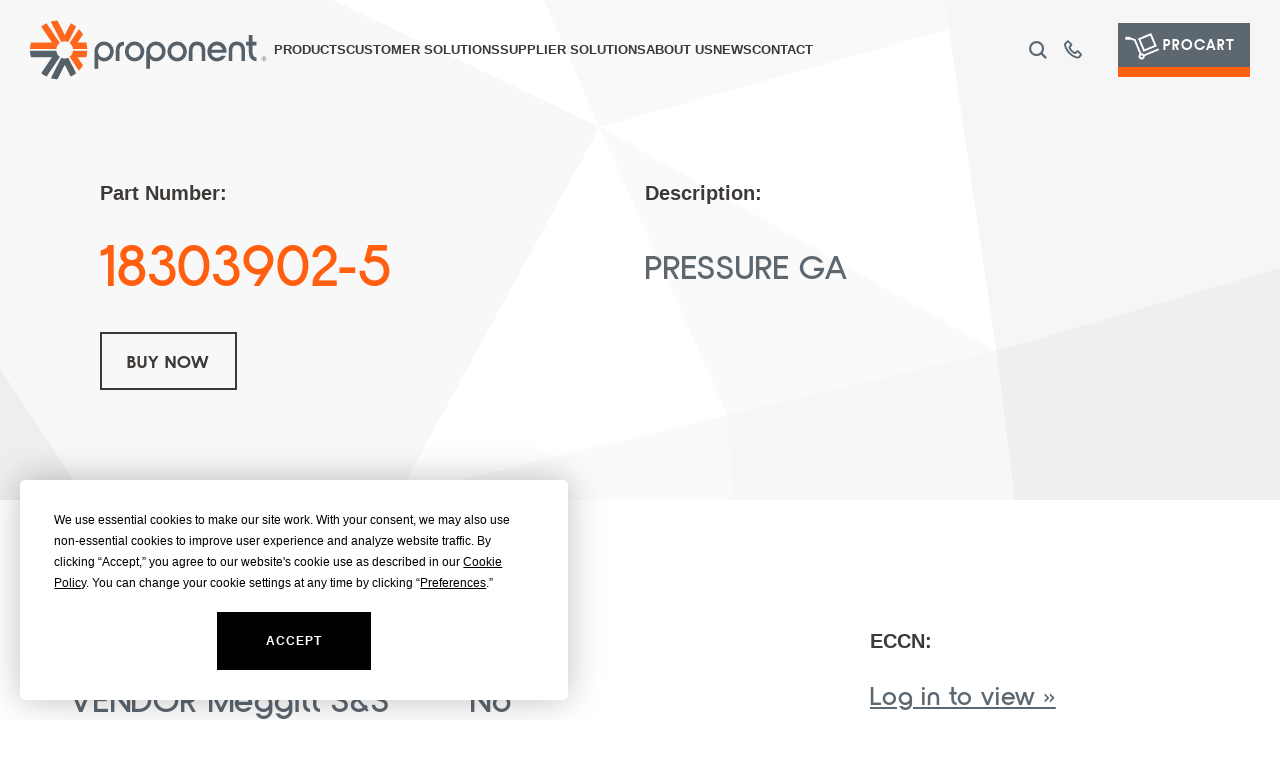

--- FILE ---
content_type: text/html; charset=UTF-8
request_url: https://www.proponent.com/part/18303902-5/
body_size: 34703
content:
<!doctype html>
<html lang="en-US">
<head>
	<meta charset="UTF-8">
	<meta name="viewport" content="width=device-width, initial-scale=1">
	<link rel="profile" href="https://gmpg.org/xfn/11">
	<meta name='robots' content='index, follow, max-image-preview:large, max-snippet:-1, max-video-preview:-1' />

	<!-- This site is optimized with the Yoast SEO plugin v26.8 - https://yoast.com/product/yoast-seo-wordpress/ -->
	<title>18303902-5 - PRESSURE GA - Proponent</title>
	<meta name="description" content="Purchase 18303902-5 - PRESSURE GA from Proponent, the world&#039;s largest independent aerospace distribution company. With over 500,000 priced parts available and same-day shipping worldwide, we provide you with what you need, when you need it." />
	<link rel="canonical" href="https://www.proponent.com/part/18303902-5/" />
	<meta property="og:locale" content="en_US" />
	<meta property="og:type" content="article" />
	<meta property="og:title" content="18303902-5 - PRESSURE GA - Proponent" />
	<meta property="og:description" content="Purchase 18303902-5 - PRESSURE GA from Proponent, the world&#039;s largest independent aerospace distribution company. With over 500,000 priced parts available and same-day shipping worldwide, we provide you with what you need, when you need it." />
	<meta property="og:url" content="https://www.proponent.com/part/18303902-5/" />
	<meta property="og:site_name" content="Proponent" />
	<meta property="og:image" content="https://www.proponent.com/wp-content/uploads/2023/05/PRO-OG-image-logo.jpg" />
	<meta property="og:image:width" content="1200" />
	<meta property="og:image:height" content="630" />
	<meta property="og:image:type" content="image/jpeg" />
	<meta name="twitter:card" content="summary_large_image" />
	<script type="application/ld+json" class="yoast-schema-graph">{"@context":"https://schema.org","@graph":[{"@type":"WebPage","@id":"https://www.proponent.com/part/18303902-5/","url":"https://www.proponent.com/part/18303902-5/","name":"18303902-5 - PRESSURE GA - Proponent","isPartOf":{"@id":"https://www.proponent.com/#website"},"datePublished":"2023-08-28T05:51:38+00:00","description":"Purchase 18303902-5 - PRESSURE GA from Proponent, the world's largest independent aerospace distribution company. With over 500,000 priced parts available and same-day shipping worldwide, we provide you with what you need, when you need it.","breadcrumb":{"@id":"https://www.proponent.com/part/18303902-5/#breadcrumb"},"inLanguage":"en-US","potentialAction":[{"@type":"ReadAction","target":["https://www.proponent.com/part/18303902-5/"]}]},{"@type":"BreadcrumbList","@id":"https://www.proponent.com/part/18303902-5/#breadcrumb","itemListElement":[{"@type":"ListItem","position":1,"name":"Home","item":"https://www.proponent.com/"},{"@type":"ListItem","position":2,"name":"18303902-5 &#8211; PRESSURE GA"}]},{"@type":"WebSite","@id":"https://www.proponent.com/#website","url":"https://www.proponent.com/","name":"Proponent","description":"Fast, Easy, And Reliable - Aviation Parts Partner","publisher":{"@id":"https://www.proponent.com/#organization"},"potentialAction":[{"@type":"SearchAction","target":{"@type":"EntryPoint","urlTemplate":"https://www.proponent.com/?s={search_term_string}"},"query-input":{"@type":"PropertyValueSpecification","valueRequired":true,"valueName":"search_term_string"}}],"inLanguage":"en-US"},{"@type":"Organization","@id":"https://www.proponent.com/#organization","name":"Proponent","url":"https://www.proponent.com/","logo":{"@type":"ImageObject","inLanguage":"en-US","@id":"https://www.proponent.com/#/schema/logo/image/","url":"https://www.proponent.com/wp-content/uploads/2023/01/logo-proponent.svg","contentUrl":"https://www.proponent.com/wp-content/uploads/2023/01/logo-proponent.svg","width":252,"height":61,"caption":"Proponent"},"image":{"@id":"https://www.proponent.com/#/schema/logo/image/"}}]}</script>
	<!-- / Yoast SEO plugin. -->


<link rel="alternate" type="application/rss+xml" title="Proponent &raquo; Feed" href="https://www.proponent.com/feed/" />
<link rel="alternate" title="oEmbed (JSON)" type="application/json+oembed" href="https://www.proponent.com/wp-json/oembed/1.0/embed?url=https%3A%2F%2Fwww.proponent.com%2Fpart%2F18303902-5%2F" />
<link rel="alternate" title="oEmbed (XML)" type="text/xml+oembed" href="https://www.proponent.com/wp-json/oembed/1.0/embed?url=https%3A%2F%2Fwww.proponent.com%2Fpart%2F18303902-5%2F&#038;format=xml" />
<style id='wp-img-auto-sizes-contain-inline-css'>
img:is([sizes=auto i],[sizes^="auto," i]){contain-intrinsic-size:3000px 1500px}
/*# sourceURL=wp-img-auto-sizes-contain-inline-css */
</style>
<style id='wp-emoji-styles-inline-css'>

	img.wp-smiley, img.emoji {
		display: inline !important;
		border: none !important;
		box-shadow: none !important;
		height: 1em !important;
		width: 1em !important;
		margin: 0 0.07em !important;
		vertical-align: -0.1em !important;
		background: none !important;
		padding: 0 !important;
	}
/*# sourceURL=wp-emoji-styles-inline-css */
</style>
<link rel='stylesheet' id='wp-block-library-css' href='https://www.proponent.com/wp-includes/css/dist/block-library/style.min.css?ver=6.9' media='all' />
<style id='safe-svg-svg-icon-style-inline-css'>
.safe-svg-cover{text-align:center}.safe-svg-cover .safe-svg-inside{display:inline-block;max-width:100%}.safe-svg-cover svg{fill:currentColor;height:100%;max-height:100%;max-width:100%;width:100%}

/*# sourceURL=https://www.proponent.com/wp-content/plugins/safe-svg/dist/safe-svg-block-frontend.css */
</style>
<link rel='stylesheet' id='wp-components-css' href='https://www.proponent.com/wp-includes/css/dist/components/style.min.css?ver=6.9' media='all' />
<link rel='stylesheet' id='wp-preferences-css' href='https://www.proponent.com/wp-includes/css/dist/preferences/style.min.css?ver=6.9' media='all' />
<link rel='stylesheet' id='wp-block-editor-css' href='https://www.proponent.com/wp-includes/css/dist/block-editor/style.min.css?ver=6.9' media='all' />
<link rel='stylesheet' id='popup-maker-block-library-style-css' href='https://www.proponent.com/wp-content/plugins/popup-maker/dist/packages/block-library-style.css?ver=dbea705cfafe089d65f1' media='all' />
<style id='global-styles-inline-css'>
:root{--wp--preset--aspect-ratio--square: 1;--wp--preset--aspect-ratio--4-3: 4/3;--wp--preset--aspect-ratio--3-4: 3/4;--wp--preset--aspect-ratio--3-2: 3/2;--wp--preset--aspect-ratio--2-3: 2/3;--wp--preset--aspect-ratio--16-9: 16/9;--wp--preset--aspect-ratio--9-16: 9/16;--wp--preset--color--black: #000000;--wp--preset--color--cyan-bluish-gray: #abb8c3;--wp--preset--color--white: #ffffff;--wp--preset--color--pale-pink: #f78da7;--wp--preset--color--vivid-red: #cf2e2e;--wp--preset--color--luminous-vivid-orange: #ff6900;--wp--preset--color--luminous-vivid-amber: #fcb900;--wp--preset--color--light-green-cyan: #7bdcb5;--wp--preset--color--vivid-green-cyan: #00d084;--wp--preset--color--pale-cyan-blue: #8ed1fc;--wp--preset--color--vivid-cyan-blue: #0693e3;--wp--preset--color--vivid-purple: #9b51e0;--wp--preset--gradient--vivid-cyan-blue-to-vivid-purple: linear-gradient(135deg,rgb(6,147,227) 0%,rgb(155,81,224) 100%);--wp--preset--gradient--light-green-cyan-to-vivid-green-cyan: linear-gradient(135deg,rgb(122,220,180) 0%,rgb(0,208,130) 100%);--wp--preset--gradient--luminous-vivid-amber-to-luminous-vivid-orange: linear-gradient(135deg,rgb(252,185,0) 0%,rgb(255,105,0) 100%);--wp--preset--gradient--luminous-vivid-orange-to-vivid-red: linear-gradient(135deg,rgb(255,105,0) 0%,rgb(207,46,46) 100%);--wp--preset--gradient--very-light-gray-to-cyan-bluish-gray: linear-gradient(135deg,rgb(238,238,238) 0%,rgb(169,184,195) 100%);--wp--preset--gradient--cool-to-warm-spectrum: linear-gradient(135deg,rgb(74,234,220) 0%,rgb(151,120,209) 20%,rgb(207,42,186) 40%,rgb(238,44,130) 60%,rgb(251,105,98) 80%,rgb(254,248,76) 100%);--wp--preset--gradient--blush-light-purple: linear-gradient(135deg,rgb(255,206,236) 0%,rgb(152,150,240) 100%);--wp--preset--gradient--blush-bordeaux: linear-gradient(135deg,rgb(254,205,165) 0%,rgb(254,45,45) 50%,rgb(107,0,62) 100%);--wp--preset--gradient--luminous-dusk: linear-gradient(135deg,rgb(255,203,112) 0%,rgb(199,81,192) 50%,rgb(65,88,208) 100%);--wp--preset--gradient--pale-ocean: linear-gradient(135deg,rgb(255,245,203) 0%,rgb(182,227,212) 50%,rgb(51,167,181) 100%);--wp--preset--gradient--electric-grass: linear-gradient(135deg,rgb(202,248,128) 0%,rgb(113,206,126) 100%);--wp--preset--gradient--midnight: linear-gradient(135deg,rgb(2,3,129) 0%,rgb(40,116,252) 100%);--wp--preset--font-size--small: 13px;--wp--preset--font-size--medium: 20px;--wp--preset--font-size--large: 36px;--wp--preset--font-size--x-large: 42px;--wp--preset--spacing--20: 0.44rem;--wp--preset--spacing--30: 0.67rem;--wp--preset--spacing--40: 1rem;--wp--preset--spacing--50: 1.5rem;--wp--preset--spacing--60: 2.25rem;--wp--preset--spacing--70: 3.38rem;--wp--preset--spacing--80: 5.06rem;--wp--preset--shadow--natural: 6px 6px 9px rgba(0, 0, 0, 0.2);--wp--preset--shadow--deep: 12px 12px 50px rgba(0, 0, 0, 0.4);--wp--preset--shadow--sharp: 6px 6px 0px rgba(0, 0, 0, 0.2);--wp--preset--shadow--outlined: 6px 6px 0px -3px rgb(255, 255, 255), 6px 6px rgb(0, 0, 0);--wp--preset--shadow--crisp: 6px 6px 0px rgb(0, 0, 0);}:root { --wp--style--global--content-size: 800px;--wp--style--global--wide-size: 1200px; }:where(body) { margin: 0; }.wp-site-blocks > .alignleft { float: left; margin-right: 2em; }.wp-site-blocks > .alignright { float: right; margin-left: 2em; }.wp-site-blocks > .aligncenter { justify-content: center; margin-left: auto; margin-right: auto; }:where(.wp-site-blocks) > * { margin-block-start: 24px; margin-block-end: 0; }:where(.wp-site-blocks) > :first-child { margin-block-start: 0; }:where(.wp-site-blocks) > :last-child { margin-block-end: 0; }:root { --wp--style--block-gap: 24px; }:root :where(.is-layout-flow) > :first-child{margin-block-start: 0;}:root :where(.is-layout-flow) > :last-child{margin-block-end: 0;}:root :where(.is-layout-flow) > *{margin-block-start: 24px;margin-block-end: 0;}:root :where(.is-layout-constrained) > :first-child{margin-block-start: 0;}:root :where(.is-layout-constrained) > :last-child{margin-block-end: 0;}:root :where(.is-layout-constrained) > *{margin-block-start: 24px;margin-block-end: 0;}:root :where(.is-layout-flex){gap: 24px;}:root :where(.is-layout-grid){gap: 24px;}.is-layout-flow > .alignleft{float: left;margin-inline-start: 0;margin-inline-end: 2em;}.is-layout-flow > .alignright{float: right;margin-inline-start: 2em;margin-inline-end: 0;}.is-layout-flow > .aligncenter{margin-left: auto !important;margin-right: auto !important;}.is-layout-constrained > .alignleft{float: left;margin-inline-start: 0;margin-inline-end: 2em;}.is-layout-constrained > .alignright{float: right;margin-inline-start: 2em;margin-inline-end: 0;}.is-layout-constrained > .aligncenter{margin-left: auto !important;margin-right: auto !important;}.is-layout-constrained > :where(:not(.alignleft):not(.alignright):not(.alignfull)){max-width: var(--wp--style--global--content-size);margin-left: auto !important;margin-right: auto !important;}.is-layout-constrained > .alignwide{max-width: var(--wp--style--global--wide-size);}body .is-layout-flex{display: flex;}.is-layout-flex{flex-wrap: wrap;align-items: center;}.is-layout-flex > :is(*, div){margin: 0;}body .is-layout-grid{display: grid;}.is-layout-grid > :is(*, div){margin: 0;}body{padding-top: 0px;padding-right: 0px;padding-bottom: 0px;padding-left: 0px;}a:where(:not(.wp-element-button)){text-decoration: underline;}:root :where(.wp-element-button, .wp-block-button__link){background-color: #32373c;border-width: 0;color: #fff;font-family: inherit;font-size: inherit;font-style: inherit;font-weight: inherit;letter-spacing: inherit;line-height: inherit;padding-top: calc(0.667em + 2px);padding-right: calc(1.333em + 2px);padding-bottom: calc(0.667em + 2px);padding-left: calc(1.333em + 2px);text-decoration: none;text-transform: inherit;}.has-black-color{color: var(--wp--preset--color--black) !important;}.has-cyan-bluish-gray-color{color: var(--wp--preset--color--cyan-bluish-gray) !important;}.has-white-color{color: var(--wp--preset--color--white) !important;}.has-pale-pink-color{color: var(--wp--preset--color--pale-pink) !important;}.has-vivid-red-color{color: var(--wp--preset--color--vivid-red) !important;}.has-luminous-vivid-orange-color{color: var(--wp--preset--color--luminous-vivid-orange) !important;}.has-luminous-vivid-amber-color{color: var(--wp--preset--color--luminous-vivid-amber) !important;}.has-light-green-cyan-color{color: var(--wp--preset--color--light-green-cyan) !important;}.has-vivid-green-cyan-color{color: var(--wp--preset--color--vivid-green-cyan) !important;}.has-pale-cyan-blue-color{color: var(--wp--preset--color--pale-cyan-blue) !important;}.has-vivid-cyan-blue-color{color: var(--wp--preset--color--vivid-cyan-blue) !important;}.has-vivid-purple-color{color: var(--wp--preset--color--vivid-purple) !important;}.has-black-background-color{background-color: var(--wp--preset--color--black) !important;}.has-cyan-bluish-gray-background-color{background-color: var(--wp--preset--color--cyan-bluish-gray) !important;}.has-white-background-color{background-color: var(--wp--preset--color--white) !important;}.has-pale-pink-background-color{background-color: var(--wp--preset--color--pale-pink) !important;}.has-vivid-red-background-color{background-color: var(--wp--preset--color--vivid-red) !important;}.has-luminous-vivid-orange-background-color{background-color: var(--wp--preset--color--luminous-vivid-orange) !important;}.has-luminous-vivid-amber-background-color{background-color: var(--wp--preset--color--luminous-vivid-amber) !important;}.has-light-green-cyan-background-color{background-color: var(--wp--preset--color--light-green-cyan) !important;}.has-vivid-green-cyan-background-color{background-color: var(--wp--preset--color--vivid-green-cyan) !important;}.has-pale-cyan-blue-background-color{background-color: var(--wp--preset--color--pale-cyan-blue) !important;}.has-vivid-cyan-blue-background-color{background-color: var(--wp--preset--color--vivid-cyan-blue) !important;}.has-vivid-purple-background-color{background-color: var(--wp--preset--color--vivid-purple) !important;}.has-black-border-color{border-color: var(--wp--preset--color--black) !important;}.has-cyan-bluish-gray-border-color{border-color: var(--wp--preset--color--cyan-bluish-gray) !important;}.has-white-border-color{border-color: var(--wp--preset--color--white) !important;}.has-pale-pink-border-color{border-color: var(--wp--preset--color--pale-pink) !important;}.has-vivid-red-border-color{border-color: var(--wp--preset--color--vivid-red) !important;}.has-luminous-vivid-orange-border-color{border-color: var(--wp--preset--color--luminous-vivid-orange) !important;}.has-luminous-vivid-amber-border-color{border-color: var(--wp--preset--color--luminous-vivid-amber) !important;}.has-light-green-cyan-border-color{border-color: var(--wp--preset--color--light-green-cyan) !important;}.has-vivid-green-cyan-border-color{border-color: var(--wp--preset--color--vivid-green-cyan) !important;}.has-pale-cyan-blue-border-color{border-color: var(--wp--preset--color--pale-cyan-blue) !important;}.has-vivid-cyan-blue-border-color{border-color: var(--wp--preset--color--vivid-cyan-blue) !important;}.has-vivid-purple-border-color{border-color: var(--wp--preset--color--vivid-purple) !important;}.has-vivid-cyan-blue-to-vivid-purple-gradient-background{background: var(--wp--preset--gradient--vivid-cyan-blue-to-vivid-purple) !important;}.has-light-green-cyan-to-vivid-green-cyan-gradient-background{background: var(--wp--preset--gradient--light-green-cyan-to-vivid-green-cyan) !important;}.has-luminous-vivid-amber-to-luminous-vivid-orange-gradient-background{background: var(--wp--preset--gradient--luminous-vivid-amber-to-luminous-vivid-orange) !important;}.has-luminous-vivid-orange-to-vivid-red-gradient-background{background: var(--wp--preset--gradient--luminous-vivid-orange-to-vivid-red) !important;}.has-very-light-gray-to-cyan-bluish-gray-gradient-background{background: var(--wp--preset--gradient--very-light-gray-to-cyan-bluish-gray) !important;}.has-cool-to-warm-spectrum-gradient-background{background: var(--wp--preset--gradient--cool-to-warm-spectrum) !important;}.has-blush-light-purple-gradient-background{background: var(--wp--preset--gradient--blush-light-purple) !important;}.has-blush-bordeaux-gradient-background{background: var(--wp--preset--gradient--blush-bordeaux) !important;}.has-luminous-dusk-gradient-background{background: var(--wp--preset--gradient--luminous-dusk) !important;}.has-pale-ocean-gradient-background{background: var(--wp--preset--gradient--pale-ocean) !important;}.has-electric-grass-gradient-background{background: var(--wp--preset--gradient--electric-grass) !important;}.has-midnight-gradient-background{background: var(--wp--preset--gradient--midnight) !important;}.has-small-font-size{font-size: var(--wp--preset--font-size--small) !important;}.has-medium-font-size{font-size: var(--wp--preset--font-size--medium) !important;}.has-large-font-size{font-size: var(--wp--preset--font-size--large) !important;}.has-x-large-font-size{font-size: var(--wp--preset--font-size--x-large) !important;}
:root :where(.wp-block-pullquote){font-size: 1.5em;line-height: 1.6;}
/*# sourceURL=global-styles-inline-css */
</style>
<link rel='stylesheet' id='eae-css-css' href='https://www.proponent.com/wp-content/plugins/addon-elements-for-elementor-page-builder/assets/css/eae.min.css?ver=1.14.4' media='all' />
<link rel='stylesheet' id='eae-peel-css-css' href='https://www.proponent.com/wp-content/plugins/addon-elements-for-elementor-page-builder/assets/lib/peel/peel.css?ver=1.14.4' media='all' />
<link rel='stylesheet' id='hello-elementor-css' href='https://www.proponent.com/wp-content/themes/hello-elementor/assets/css/reset.css?ver=3.4.5' media='all' />
<link rel='stylesheet' id='hello-elementor-theme-style-css' href='https://www.proponent.com/wp-content/themes/hello-elementor/assets/css/theme.css?ver=3.4.5' media='all' />
<link rel='stylesheet' id='chld_thm_cfg_child-css' href='https://www.proponent.com/wp-content/themes/hello-echo/style.css?ver=6.9' media='all' />
<link rel='stylesheet' id='custom-style-css' href='https://www.proponent.com/wp-content/themes/hello-echo/css/custom.css?ver=6.9' media='all' />
<link rel='stylesheet' id='hello-elementor-header-footer-css' href='https://www.proponent.com/wp-content/themes/hello-elementor/assets/css/header-footer.css?ver=3.4.5' media='all' />
<link rel='stylesheet' id='elementor-frontend-css' href='https://www.proponent.com/wp-content/plugins/elementor/assets/css/frontend.min.css?ver=3.34.2' media='all' />
<link rel='stylesheet' id='elementor-post-8-css' href='https://www.proponent.com/wp-content/uploads/elementor/css/post-8.css?ver=1768935914' media='all' />
<link rel='stylesheet' id='widget-image-css' href='https://www.proponent.com/wp-content/plugins/elementor/assets/css/widget-image.min.css?ver=3.34.2' media='all' />
<link rel='stylesheet' id='widget-nav-menu-css' href='https://www.proponent.com/wp-content/plugins/elementor-pro/assets/css/widget-nav-menu.min.css?ver=3.34.1' media='all' />
<link rel='stylesheet' id='widget-search-form-css' href='https://www.proponent.com/wp-content/plugins/elementor-pro/assets/css/widget-search-form.min.css?ver=3.34.1' media='all' />
<link rel='stylesheet' id='elementor-icons-shared-0-css' href='https://www.proponent.com/wp-content/plugins/elementor/assets/lib/font-awesome/css/fontawesome.min.css?ver=5.15.3' media='all' />
<link rel='stylesheet' id='elementor-icons-fa-solid-css' href='https://www.proponent.com/wp-content/plugins/elementor/assets/lib/font-awesome/css/solid.min.css?ver=5.15.3' media='all' />
<link rel='stylesheet' id='e-sticky-css' href='https://www.proponent.com/wp-content/plugins/elementor-pro/assets/css/modules/sticky.min.css?ver=3.34.1' media='all' />
<link rel='stylesheet' id='widget-heading-css' href='https://www.proponent.com/wp-content/plugins/elementor/assets/css/widget-heading.min.css?ver=3.34.2' media='all' />
<link rel='stylesheet' id='widget-posts-css' href='https://www.proponent.com/wp-content/plugins/elementor-pro/assets/css/widget-posts.min.css?ver=3.34.1' media='all' />
<link rel='stylesheet' id='widget-social-icons-css' href='https://www.proponent.com/wp-content/plugins/elementor/assets/css/widget-social-icons.min.css?ver=3.34.2' media='all' />
<link rel='stylesheet' id='e-apple-webkit-css' href='https://www.proponent.com/wp-content/plugins/elementor/assets/css/conditionals/apple-webkit.min.css?ver=3.34.2' media='all' />
<link rel='stylesheet' id='elementor-icons-css' href='https://www.proponent.com/wp-content/plugins/elementor/assets/lib/eicons/css/elementor-icons.min.css?ver=5.46.0' media='all' />
<link rel='stylesheet' id='elementor-post-19529-css' href='https://www.proponent.com/wp-content/uploads/elementor/css/post-19529.css?ver=1768935975' media='all' />
<link rel='stylesheet' id='elementor-post-195-css' href='https://www.proponent.com/wp-content/uploads/elementor/css/post-195.css?ver=1768935914' media='all' />
<link rel='stylesheet' id='elementor-post-24899-css' href='https://www.proponent.com/wp-content/uploads/elementor/css/post-24899.css?ver=1768935975' media='all' />
<link rel='stylesheet' id='tablepress-default-css' href='https://www.proponent.com/wp-content/plugins/tablepress-premium/css/build/default.css?ver=3.2.6' media='all' />
<link rel='stylesheet' id='tablepress-datatables-buttons-css' href='https://www.proponent.com/wp-content/plugins/tablepress-premium/modules/css/build/datatables.buttons.css?ver=3.2.6' media='all' />
<link rel='stylesheet' id='tablepress-datatables-columnfilterwidgets-css' href='https://www.proponent.com/wp-content/plugins/tablepress-premium/modules/css/build/datatables.columnfilterwidgets.css?ver=3.2.6' media='all' />
<link rel='stylesheet' id='tablepress-datatables-fixedheader-css' href='https://www.proponent.com/wp-content/plugins/tablepress-premium/modules/css/build/datatables.fixedheader.css?ver=3.2.6' media='all' />
<link rel='stylesheet' id='tablepress-datatables-fixedcolumns-css' href='https://www.proponent.com/wp-content/plugins/tablepress-premium/modules/css/build/datatables.fixedcolumns.css?ver=3.2.6' media='all' />
<link rel='stylesheet' id='tablepress-datatables-scroll-buttons-css' href='https://www.proponent.com/wp-content/plugins/tablepress-premium/modules/css/build/datatables.scroll-buttons.css?ver=3.2.6' media='all' />
<link rel='stylesheet' id='tablepress-responsive-tables-css' href='https://www.proponent.com/wp-content/plugins/tablepress-premium/modules/css/build/responsive-tables.css?ver=3.2.6' media='all' />
<link rel='stylesheet' id='elementor-icons-fa-brands-css' href='https://www.proponent.com/wp-content/plugins/elementor/assets/lib/font-awesome/css/brands.min.css?ver=5.15.3' media='all' />
<script src="https://www.proponent.com/wp-content/plugins/addon-elements-for-elementor-page-builder/assets/js/iconHelper.js?ver=1.0" id="eae-iconHelper-js"></script>
<script src="https://www.proponent.com/wp-includes/js/jquery/jquery.min.js?ver=3.7.1" id="jquery-core-js"></script>
<script src="https://www.proponent.com/wp-includes/js/jquery/jquery-migrate.min.js?ver=3.4.1" id="jquery-migrate-js"></script>
<link rel="https://api.w.org/" href="https://www.proponent.com/wp-json/" /><link rel="alternate" title="JSON" type="application/json" href="https://www.proponent.com/wp-json/wp/v2/part/32579" /><link rel="EditURI" type="application/rsd+xml" title="RSD" href="https://www.proponent.com/xmlrpc.php?rsd" />
<meta name="generator" content="WordPress 6.9" />
<link rel='shortlink' href='https://www.proponent.com/?p=32579' />
<meta name="generator" content="Elementor 3.34.2; features: additional_custom_breakpoints; settings: css_print_method-external, google_font-enabled, font_display-auto">
			<style>
				.e-con.e-parent:nth-of-type(n+4):not(.e-lazyloaded):not(.e-no-lazyload),
				.e-con.e-parent:nth-of-type(n+4):not(.e-lazyloaded):not(.e-no-lazyload) * {
					background-image: none !important;
				}
				@media screen and (max-height: 1024px) {
					.e-con.e-parent:nth-of-type(n+3):not(.e-lazyloaded):not(.e-no-lazyload),
					.e-con.e-parent:nth-of-type(n+3):not(.e-lazyloaded):not(.e-no-lazyload) * {
						background-image: none !important;
					}
				}
				@media screen and (max-height: 640px) {
					.e-con.e-parent:nth-of-type(n+2):not(.e-lazyloaded):not(.e-no-lazyload),
					.e-con.e-parent:nth-of-type(n+2):not(.e-lazyloaded):not(.e-no-lazyload) * {
						background-image: none !important;
					}
				}
			</style>
			<!-- Termly custom blocking map -->
<script data-termly-config>
window.TERMLY_CUSTOM_BLOCKING_MAP = {
"newassets.hcaptcha.com": "essential", "hcaptcha.com": "essential", "fast.wistia.com": "essential"
}
</script>

<!-- Termly widget -->
<script
  type="text/javascript"
  src="https://app.termly.io/embed.min.js"
  data-auto-block="on"
  data-website-uuid="ad47c847-6933-4f19-bf74-f75856e6addb"
></script><!-- start Simple Custom CSS and JS -->
<style>
/* Add your CSS code here.

For example:
.example {
    color: red;
}

For brushing up on your CSS knowledge, check out http://www.w3schools.com/css/css_syntax.asp

End of comment */ 

/* .sticky-header.fixed {
    position: fixed;
    width: 100%;
	background:#fff !important;
}
header.sticky-header.fixed .sitelogo img {
	transform: scale(.8);
} */
.custom-sticky {
	position:fixed;
	width: 100% !important;
}
.sticky-header.header-pad-lr {
	width: 100% !important;
}


@media(max-width:782px){
header.header-pad-lr{
	top:0px !important;
}
}

@media(max-width:767px){
	header.header-pad-lr{
		padding:20px 20px 20px 20px !important;
	}
}
</style>
<!-- end Simple Custom CSS and JS -->
<meta name="google-site-verification" content="0USXwnUsmO_hiSslMB_Wp-7C5E5xrnlXGFnZQbiWlzI" /><meta name="google-site-verification" content="JCIICd0u1g_TJZsM-iTGeo60_212NKg6KAmkFj96o5Y" /><!-- Google Tag Manager (noscript) -->
<noscript><iframe src="https://www.googletagmanager.com/ns.html?id=GTM-5V54GKL"
height="0" width="0" style="display:none;visibility:hidden"></iframe></noscript>
<!-- End Google Tag Manager (noscript) --><!-- Google Tag Manager -->
<script>(function(w,d,s,l,i){w[l]=w[l]||[];w[l].push({'gtm.start':
new Date().getTime(),event:'gtm.js'});var f=d.getElementsByTagName(s)[0],
j=d.createElement(s),dl=l!='dataLayer'?'&l='+l:'';j.async=true;j.src=
'https://www.googletagmanager.com/gtm.js?id='+i+dl;f.parentNode.insertBefore(j,f);
})(window,document,'script','dataLayer','GTM-5V54GKL');</script>
<!-- End Google Tag Manager --><!-- start Simple Custom CSS and JS -->
<style>
.mega-menu .elementor-widget-image.products-mega-image1 a::before {
    content: 'Interior';
    padding-top:35px;
}
.mega-menu .elementor-widget-image.products-mega-image2 a::before {
    content: 'Flight Deck';
    padding-top:35px;
}
.mega-menu .elementor-widget-image.products-mega-image3 a::before {
    content: 'Engine';
    padding-top:35px;
}
.mega-menu .elementor-widget-image.products-mega-image4 a::before {
    content: 'Cargo';
    padding-top:35px;
}
.mega-menu .elementor-widget-image.products-mega-image5 a::before {
    content: 'Airframe';
    padding-top:35px;
}
.mega-menu .elementor-widget-image.products-mega-image6 a::before {
    content: 'Hardware';
    padding-top:35px;
}
.mega-menu .elementor-widget-image.products-mega-image7 a::before {
    content: 'Electrical Interconnect';
    padding-top:35px;
    padding-left: 10px;
}
.mega-menu .elementor-widget-image.products-mega-image8 a::before {
    content: 'Product Literature';
    padding-top:35px;
}
.mega-menu .elementor-widget-image.customer-mega-image1 a::before {
    content: 'Customer Solutions';
}
.mega-menu .elementor-widget-image.customer-mega-image2 a::before {
    content: 'Customer Resources Overview';
}
.mega-menu .elementor-widget-image.supplier-mega-image1 a::before {
    content: 'Supplier Solutions';
}
.mega-menu .elementor-widget-image.supplier-mega-image2 a::before {
    content: 'Supplier Resources Overview';
}
.mega-menu .elementor-widget-image.events-mega-image a::before {
    content: 'Events';
    padding-top:85px;
}

</style>
<!-- end Simple Custom CSS and JS -->
<!-- start Simple Custom CSS and JS -->
<style>
.custom_mobile_menu {
	display: none;
}
.sticky-header.elementor-sticky--effects{
	background-color:#fff !important;
	z-index:99999 !important;
}
header .uc-mega_menu_section-cover{
	transition:none !important;
}

#gform_wrapper_1{
	display:block !important;
}

.cus_label {
	color: var(--pro-color-dkorange);
	font-family: var( --e-global-typography-812c1f1-font-family ), Sans-serif;
	font-size: 24px;
	font-weight: var( --e-global-typography-812c1f1-font-weight );
	text-transform: var( --e-global-typography-812c1f1-text-transform );
	line-height: var( --e-global-typography-812c1f1-line-height );
	letter-spacing: var( --e-global-typography-812c1f1-letter-spacing );
	word-spacing: var( --e-global-typography-812c1f1-word-spacing );
}
.search-btn {
	display: inline;
	color: #FFF !important;
	background-color: var(--pro-color-black) !important;
	border: 1px solid var(--pro-color-black) !important;
	padding: .4rem 1rem !important;
}

@media(max-width:1024px){
header.sticky-header.header-pad-lr.elementor-section--handles-inside {
    position: relative !important;
		width:100%;
}
header.sticky-header.header-pad-lr.elementor-section--handles-inside > .elementor-container.elementor-column-gap-no{
	align-items: flex-start !important;
}
header:last-child {
    display: none !important;
}
header.sticky-header.header-pad-lr .elementor-column.elementor-col-25:nth-child(1) {
    width: 90%;
    position: absolute;
    top: 0;
	z-index:2;
}
header.sticky-header.header-pad-lr .elementor-column.elementor-col-25:nth-child(2){
    width: 100%;
}
.uc-mega_menu-wrapper.uc-mobile-mode{
	position: relative !important;
	transform: unset !important;
	display: none !important;
}
.uc-mega_menu-wrapper.uc-mobile-mode.uc-menu-active{
	transform: unset;
  display: block !important;	
}
.uc-mega_menu-mobile-header {
    display: none !important;
}
header.sticky-header.header-pad-lr.elementor-section--handles-inside.elementor-sticky--effects{
	position:fixed !important;		
}
body.uc-menu-open {
    overflow: unset !important;
}
.uc-mega_menu-burger{
	line-height: 60px;
  height: 60px;		
}
}

@media(max-width:991px){
.custom_mobile_menu {
	display: block;
}
.uc-mega_menu-burger-icon {
	display: none !important;
}
.custom_mobile_menu .elementor-menu-toggle {
	right: 0;
	margin-top: -46px !important;
	position: absolute;
	top: 0;
	z-index: 9999;
	background: no-repeat;
	font-size: 25px;
}
}
.mega-menu.elementor-widget-ucaddon_mega_menu {
	margin-bottom: 0;
}
h5.promo_top {
background-color: #ff671c;
padding: 13px;
text-align: center;
color: white;
margin: 0;
}
h5.promo_top a {
color: white;
font-size: 18px;
text-decoration: none;
font-weight: 700;
}



header.elementor-section.elementor-top-section.elementor-element.elementor-element-8fb1a92.elementor-section-content-middle.elementor-section-height-min-height.sticky-header.header-pad-lr.elementor-section-items-middle.elementor-sticky.elementor-section-full_width.elementor-hidden-tablet.elementor-hidden-mobile.elementor-section-height-default.elementor-section-items-middle.elementor-sticky--effects.custom-sticky {
top: 0;
}
div#tpbr_box {
    display: none;
}

</style>
<!-- end Simple Custom CSS and JS -->
<!-- start Simple Custom CSS and JS -->
<style>
/********************************************************/
/*            GLOBAL/ SITEWIDE Styles                   */
/********************************************************/

/* ========== RENAMING GLOBAL COLORS ========== */
:root {
    --pro-color-orange: #FF5F0F;
    --pro-color-ltorange: #FF8C00;
    --pro-color-dkorange: #EA5A13;
    --pro-color-black: #3D3937;
    --pro-color-grey: #5D6770;
    --pro-color-ltgrey: #F9F9F9;
}
/* example of usage:    color: var(--pro-color-grey);  */

/* common used classes:
responsive-pad-lr
inner-section-remove-pad - add this to the column right before an inner section to remove extra padding
*/

/* ========== HERO IMAGES / SECTIONS  ========== */

.hero-header .content-container {
    padding: 0 6.5vw;
}

.hero-header .content-container > .elementor-widget-wrap.elementor-element-populated {
    max-width: 650px;
}

.hero-header .elementor-widget-heading {
    margin-bottom: 40px;
}

.news-header-bg {
    background-image: url(/wp-content/uploads/2023/01/News_Background_1440px.svg) !important;
    background-position: top left !important;
    background-repeat: no-repeat !important;
    background-size: contain !important;
    margin-top:-100px !important;
}

.transparent-header-bg {
    margin-top:-100px !important;
}

@media screen and (min-width: 1025px) {
    .transparent-header-bg > .elementor-container {
        padding: 0 3.5vw;
    }
}

@media screen and (max-width: 1350px) {
    .header-pad-lr {
        padding-right: 30px !important;
        padding-left: 30px !important;
    }
}

@media (min-width: 768px) and (max-width: 1024px) {
    .hero-header .content-container > .elementor-widget-wrap.elementor-element-populated {
        max-width: 80vw;
    }
}

@media (min-width: 1025px) and (max-width: 1600px) {
    .hero-header .content-container > .elementor-widget-wrap.elementor-element-populated {
        max-width: 37vw;
    }
}

/* make drop-down menu on tablet/mobile full-height of viewport */
@media screen and (max-width: 1024px) {
    .elementor-location-header nav.elementor-nav-menu--dropdown.elementor-nav-menu__container {
        height: 100vh;
    }
    .news-header-bg {
        margin-top:-120px !important;
        background-size: 120% !important;
    }
    .transparent-header-bg {
        margin-top:-120px !important;
    }
}

@media screen and (max-width: 767px) {
    .news-header-bg {
        background-size: 160% !important;
    }
}

@media screen and (max-width: 530px) {
    .news-header-bg {
        background-size: 200% !important;
    }
}

/* ========== HEADER ========== */

.activemenu-headerbg header {
        background-color: #fff !important;
    } 

/* ORANGE NOTIFICATION / ALERT BAR (note: main settings are in appearance > Customize > easy notification bar) */
.easy-notification-bar-message {
    font-family:"Nordique Pro", Sans-serif;
    text-transform: uppercase;
    font-weight:bold;
}
.easy-notification-bar-message a {
    text-decoration: none !important;
}
.easy-notification-bar-message a:hover {
    text-decoration: underline !important;
}
/* ========== WP ADMIN BAR ========== */
#wpadminbar, 
#wpadminbar .ab-sub-wrapper, 
#wpadminbar ul, 
#wpadminbar ul li {
    z-index: 100000 !important;
}
/* ========== TOP NAV BAR ========== */

/* search icon and phone icon */
.icon-column .elementor-widget-search-form,
.icon-column .elementor-widget-icon {
    width: 50%;
    margin-bottom:0 !important;
}
.icon-column .elementor-widget-icon {
    padding-top: 7px;
}
.icon-column .elementor-widget-icon a:hover svg path {
    stroke: #FF5F0F;
}

.icon-column .elementor-search-form__toggle .fa-search:before {
    content: "";
    background-image: url(/wp-content/uploads/2023/02/icon-search-gray.svg);
    background-repeat:no-repeat;
    background-size:25px 25px;
    height:25px;
    width:25px;
}

.icon-column .elementor-search-form__toggle .fa-search:hover::before {
    background-image: url(/wp-content/uploads/2023/02/icon-search-orange.svg);
}

/* search overlay/ box popup */
.site-search.elementor-search-form--skin-full_screen .elementor-search-form__container {
    height: 160px;
    top: 130px;
    background-color: #fff;
}

.site-search input.elementor-search-form__input {
    text-align: left !important;
    color: #000 !important;
    background-color: #f8f8f8 !important;
    padding-left: 30px !important;
    border-radius: 0 !important;
    border-bottom: 0 !important;
    font-size: 18px !important;
    height:80px;
}

.site-search .elementor-lightbox .dialog-lightbox-close-button {
    color: var(--pro-color-grey);
}

.site-search .elementor-lightbox .dialog-lightbox-close-button:hover {
    color: var(--pro-color-orange);
}

/* ========== STICKY NAV ========== */
header.sticky-header {
    --header-height: 80px;
    --shrink-header-to: 0.6 !important;
    --transition: .2s cubic-bezier(.4, 0, .2, 1);
    transition: background-color var(--transition),
                backdrop-filter var(--transition),
                box-shadow var(--transition) !important;
}

/* Sticky header activated*/
/*header.sticky-header.elementor-sticky--effects {
    background-color: #fff !important;
    box-shadow: 0px 4px 13px 1px rgb(0 0 0 / 20%) !important;
    z-index: 2 !important;
}*/
header.activemenu-headerbg {
    background-color: #fff !important;
    box-shadow: 0px 4px 13px 1px rgb(0 0 0 / 20%) !important;
    z-index: 2 !important;
}
header.sticky-header > .elementor-container {
    min-height: var(--header-height) !important;
    transition: min-height var(--transition) !important;
}
header.sticky-header.elementor-sticky--effects > .elementor-container {
    min-height: calc( var(--header-height) * var(--shrink-header-to) ) !important;
}

/* Shorter header on mobile (70px instead of 100px)*/
@media only screen and (max-width: 767px) {
    header.sticky-header {
        --header-height: 70px;
        padding-top: 10px !important;
        padding-bottom: 10px !important;
    }
}

/* logo */
header.sticky-header .sitelogo img {
    transition: transform var(--transition);
}
header.sticky-header.elementor-sticky--effects .sitelogo img {
    transform: scale(.8);
}


/* ========== MEGA MENU ========== */

/* mega row/column sizing */
.mega-row.elementor-inner-section .elementor-container {
    max-width: 840px;
}

.mega-menu .fivecol-outercol {
    width:12.5% !important;
}

.mega-menu .fivecol-innercol {
    width:25% !important;
}

.mega-menu .twocol-innercol {
    width:35% !important;
}

.mega-menu .twocol-outercol {
    width:15% !important;
}

.mega-menu .mega-row {
    margin-bottom:20px !important;
}

/* mega text styles */
.mega-menu .mega-title {
    font-family:"Nordique Pro", Sans-serif !important;
    font-size:16px !important;
    line-height: 20px !important;
    font-weight: 600 !important;
    letter-spacing:0.8px !important;
    color: var(--pro-color-black) !important;
    text-align: left !important;
    margin-bottom:12px !important;
}

.mega-menu .mega-title p {
    margin-bottom:0;
}

.mega-menu .mega-title a {
    text-decoration: none !important;
    color: var(--pro-color-black) !important;
}

.mega-menu .mega-title a:hover {
    color: #000 !important;
	text-decoration: underline !important;
	text-underline-offset: 5px;
}

.mega-menu .mega-title .ue-link-item {
    margin-bottom:20px;
}

.mega-menu .ue-link-item {
    text-decoration: none;
    color:initial !important;
}

.mega-menu .link-list {
    font-size:14px !important;
    line-height:18px;
    color: var(--pro-color-black) !important;
    text-align: left !important
}

.mega-menu .link-list a {
    color: var(--pro-color-black) !important;
}

.mega-menu .link-list a:hover {
    color: #000 !important;
	text-decoration: underline;
	text-underline-offset: 5px;
}

.mega-menu .link-list .ue-mega-menu-inner-links {
    gap: 12px;
}

/* mega image styles 
.mega-menu .uc-mega_menu_section a>img {
  filter: brightness(90%);
}

.mega-menu .uc-mega_menu_section a>img:hover {
  filter: brightness(100%);
}
*/

.mega-menu .elementor-widget-image a {
  background-color: var(--pro-color-black);
  width:100%;
  height:100%;
  overflow: hidden;
  position: relative;
}

.mega-menu .elementor-widget-image a * {
  transition: all 0.45s ease;
}

.mega-menu .elementor-widget-image a::before {
  background-color: var(--pro-color-black);
  position: absolute;
  top: 0;
  bottom: 0;
  left: 0;
  right: 0;
  transition: all 0.3s ease;
  z-index: 1;
  opacity: 0;
    color: #fff !important;
    text-align: left;
    padding-left: 20px;
    font-family: "Nordique Pro", Sans-serif !important;
    font-weight: 600;
    letter-spacing: 0.8px;
    font-size: 16px;
    content:'';
    padding-top:60px;
}

.mega-menu .elementor-widget-image a:hover::before {
  opacity: 0.9;
}

/*
.mega-menu .elementor-widget-image img:hover::before {
    opacity: 0.23;
}
*/

/* code that somehow helps mega menu drop-down from covering up the logo on the left */
a.uc-mega_menu_title {
    margin-bottom: 10px !important;
    margin-top: 10px !important;
}

@media screen and (max-width: 1024px) {
    .mega-menu .uc-mega_menu-wrapper {
        background-color: transparent !important;
        margin-top: 27px;
    }
    .mega-menu .uc-mega_menu-close-btn-icon {
        margin-right: 33px !important;
    }
    .mega-menu .uc-mega_menu_list {
        background-color: #fff;
        padding-top: 35px !important;
        padding-bottom: 35px !important;
    }
    .mega-menu a.uc-mega_menu_title:hover {
        color: var(--pro-color-black) !important;
    }
}

/* make nav text slightly smaller and less padding to avoid overlapping onto 2 lines */
@media screen and (max-width: 1430px) {
    .mega-menu .uc-mega_menu_title {
        font-size:13.5px !important;
        padding-left: 0!important;
        padding-right:0 !important;
    }
}
@media screen and (min-width: 1025px) and (max-width: 1300px) {
    .mega-menu .uc-mega_menu_title {
        font-size:13px !important;
        padding-left:0 !important;
        padding-right:0 !important;
    }
}

@media screen and (min-width: 1025px) and (max-width: 1430px) {
/* make nav icons smaller */
    .icon-column .elementor-widget-icon .elementor-icon svg {
        width: 0.8em;
        height: 0.8em;
    }
    .icon-column .elementor-search-form__toggle .fa-search:before {
        background-size:18px 18px;
        height:18px;
        width:18px;
    }
/* vertical align nav items so when they spill onto two lines, they are vertically aligned with the 1-line items too */
    .mega-menu .uc-mega_menu_list_item {
        align-items: center;
        display: flex !important;
    }
}

/* ========== MOBILE DROP-DOWN NAV ========== */

.elementor-nav-menu {
    margin-bottom: 50px !important;
}

.elementor-nav-menu--dropdown li.menu-item a {
    font-family: "Nordique Pro", sans-serif;
    font-size: 22px;
    font-weight: 600;
    padding-top: 17px;
    padding-bottom: 17px;
}

.elementor-nav-menu--dropdown .elementor-item.elementor-item-active, 
.elementor-nav-menu--dropdown .elementor-item.highlighted, 
.elementor-nav-menu--dropdown .elementor-item:focus, 
.elementor-nav-menu--dropdown .elementor-item:hover, 
.elementor-sub-item.elementor-item-active, 
.elementor-sub-item.highlighted, 
.elementor-sub-item:focus, 
.elementor-sub-item:hover {
    background-color:#fff !important;
    color: var(--pro-color-black) !important;
}

.elementor-nav-menu--dropdown a.elementor-sub-item,
.elementor-nav-menu--dropdown a.elementor-sub-item:hover {
    font-family: "Helvetica", Sans-serif !important;
    padding: 0 !important;
    font-weight: 400 !important;
    font-size: 18px !important;
    line-height: 38px;
}
.elementor-nav-menu--dropdown.sub-menu {
    padding-left: 30px;
}

/* ========== HEADING AND TEXT STYLES ========== */

.title-accent {
    color: #FF5F0F;
}

.title-accent-dark {
    color: #EA5A13;
}

.elementor-widget-text-editor ul {
    margin-bottom: 30px;
}
/* place the class "h2style", "h4style", etc, inline for any text or h3, h4 you want to change the styling for
   place the class"h4style-content", etc, in a text box widget to affect the h3s, etc in that block */
.h2style, 
.h2style .gsection_title {
    font-family:"Nordique Pro", Sans-serif !important;
    font-size:58px !important;
    line-height: 68px !important;
    font-weight: 600 !important;
    letter-spacing:0.8px !important;
}

.h3style,
.h3style .gsection_title {
    font-family:"Nordique Pro", Sans-serif !important;
    font-size:34px !important;
    line-height: 44px !important;
    font-weight: 600 !important;
    letter-spacing:0.8px !important;
}


.h4style,
.h4style-content h3,
.h4style .gsection_title {
    font-family:"Nordique Pro", Sans-serif !important;
    font-size:20px !important;
    line-height: 28px !important;
    text-transform: uppercase !important;
    font-weight: bold !important;
    letter-spacing:0.8px !important;
}

.h4style.accent,
.h4style.accent .gsection_title {
    color: var(--pro-color-white) !important;
}

@media screen and (max-width: 1024px) {
    .h2style,
    .h2style .gsection_title {
        font-size:50px !important;
        line-height: 60px !important;
    }
}
@media screen and (max-width: 767px) {
    .h2style,
    .h2style .gsection_title {
        font-size:42px !important;
        line-height: 52px !important;
    }
    .h3style,
    .h3style .gsection_title {
        font-size:32px !important;
        line-height: 42px !important;
    }
}

/* remove link underlining from titles and other elements that shouldnt have underline */
header .elementor-nav-menu a,
.elementor-location-footer .elementor-nav-menu a,
.elementor-location-footer .elementor-posts-container a,
.bottom-bar a,
h1 a,
h2 a, 
h3 a,
h4 a,
a.elementor-button-link,
a.elementor-post__read-more,
.uc_post_title a,
.elementor-post__title a,
.elementor-post-info__terms-list a,
.elementor-icon-list-item a {
    text-decoration: none !important;
}


/* ========== COLUMNS & ROWS PADDING/MARGIN STYLES ========== */

/* add the following classes to the column right before an inner section to remove extra padding */
.inner-section-remove-pad > .elementor-widget-wrap {
    padding: 0 !important;
}

.inner-section-remove-pad-left > .elementor-widget-wrap,
.inner-section-remove-pad-left .elementor-widget-wrap {
    padding-left: 0 !important;
}

.inner-section-remove-pad-top > .elementor-widget-wrap {
    padding-top: 0 !important;
}

.inner-section-remove-pad-bottom > .elementor-widget-wrap {
    padding-bottom: 0 !important;
}

.inner-section-remove-pad-topbottom > .elementor-widget-wrap {
    padding-top: 0 !important;
    padding-bottom: 0 !important;
}
/* add this class to an inner section to remove pad from both columns */
.remove-pad-left .elementor-widget-wrap {
    padding-left: 0 !important;
}

/* add "column-dividers" class to any inner section to put gray divider lines between columns */
@media screen and (min-width: 768px) {
    .column-dividers.threecol .elementor-column:first-child {
        border-right: 1px solid #ddd;
    }
}
@media screen and (min-width: 1024px) {
    .column-dividers.threecol .elementor-column:not(:last-child) {
        border-right: 1px solid #ddd;
    }
}

@media screen and (min-width: 768px) and (max-width: 1024px) {
    .four-col .elementor-column:nth-child(1) { order: 1; }
    .four-col .elementor-column:nth-child(2) { order: 3; }
    .four-col .elementor-column:nth-child(3) { order: 2; }
    .four-col .elementor-column:nth-child(4) { order: 4; }

}

/* add this to an orange box section to add triangle design in upper left and upper right of the box */
.bg-triangles-top-left-right {
    background-image: url(https://proponent.mysites.io/wp-content/uploads/2023/02/bg-triangles-corner-top-left.svg), url(https://proponent.mysites.io/wp-content/uploads/2023/01/bg-triangles-corner-top-right.png) !important;
    background-position: top left, top right;
    background-repeat: no-repeat;
}

/* ========== BULLET STYLES ========== */

.special-bullets ul {
    list-style: none;
    padding:0;
    margin-left:20px;
}

.special-bullets li {
    margin-bottom:20px;
}
.special-bullets li:before {
    content: "\25AA";
    color: var(--pro-color-orange);
    font-size: 34px;
    width: 30px;
    display: inline-block;
    margin-left: -30px;
    vertical-align:middle;
}

.special-bullets.less-spacing li {
    margin-bottom:10px;
}

.special-bullets-2 ul {
    padding:0;
    margin-left:15px;
}

.special-bullets-2 li {
    font-size: 24px;
    line-height: 30px;
    margin-bottom:22px;
    color: var(--pro-color-orange);
}
.special-bullets-2 li a:hover {
    color: var(--pro-color-grey);
}

@media screen and (max-width: 1024px) {
    .special-bullets-2 li {
        font-size: 22px;
        line-height: 28px;
    }
}

@media screen and (max-width: 767px) {
    .special-bullets-2 li {
        font-size: 20px;
        line-height: 26px;
    }
}

/* ========== FOOTER ========== */
.footer-heading h2 {
	color: var(--pro-color-ltorange);
	margin-bottom: 10px;
}

.footer-news-list .elementor-post__text {
    flex-direction: column-reverse !important;
    display: flex !important;
}

.footer-news-list .elementor-post__title,
.footer-news-list .elementor-post__meta-data {
    display:flex;
}

.footer-news-list .elementor-post__title a:hover {
    color: var(--pro-color-orange) !important;
}


.footer-contact-text a {
    color:#fff !important;
    text-decoration: underline;
}

.footer-contact-text a:hover {
    color: var(--pro-color-orange) !important;
}

.footer-title a {
    text-decoration: none;
}
.footer-title a:hover {
    text-decoration: underline;
}

/********************************************************/
/*                       BUTTONS                        */
/********************************************************/

/* these are the styles for main orange outlined button */
.team-grid-button a {
    text-decoration: none !important;
    font-family: "Nordique Pro", Sans-serif;
    font-size: 18px;
    line-height: 18px;
    font-weight: bold;
    text-transform: uppercase;
    letter-spacing: 1px;
    border: 2px solid var(--pro-color-black);
    padding: 18px 25px 18px 25px;
}
.team-grid-button a:hover {
	background-color: var(--pro-color-black);
    color:#fff;
}

.button-alt a.elementor-button {
    background-color:var(--pro-color-grey);
    color:#fff;
	border-color: var(--pro-color-grey);
}

.button-alt a.elementor-button:hover,
.button-alt a.elementor-button:focus {
    background-color: var(--pro-color-black);
    border-color: var(--pro-color-black);
}

.button-procart a.elementor-button.elementor-button-link {
    background-color:var(--pro-color-grey);
    color:#fff;
	border-color: var(--pro-color-grey);
	border-bottom-color: var(--pro-color-orange);
	border-width: 0 0 10px;
	padding-top: 5px;
    padding-bottom:20px
}

.button-procart a.elementor-button.elementor-button-link:hover,
.button-procart a.elementor-button.elementor-button-link:focus {
    background-color: var(--pro-color-black);
}

.button-procart .elementor-button-text:before {
    content: url(/wp-content/uploads/2023/02/icon-procart-white-41.svg);
    width: 45px;
    display: inline-block;
    position: relative;
    top: 10px;
    left: -8px;
}

.button-procart.rev a.elementor-button.elementor-button-link {
    background-color: #FFF;
    color: var(--pro-color-black);
}

.button-procart.rev a.elementor-button.elementor-button-link:hover,
.button-procart.rev a.elementor-button.elementor-button-link:focus {
    background-color: var(--pro-color-grey);
    color: #FFF;
}

.button-procart.rev .elementor-button-text:before {
    content: url(/wp-content/uploads/2023/02/icon-procart-orange-41.svg);
    width: 41px;
    display: inline-block;
    position: relative;
    top: 10px;
    left: -8px;
}

.button-procart.rev a:hover .elementor-button-text:before {
    content: url(/wp-content/uploads/2023/02/icon-procart-white-41.svg);
    width: 41px;
}

.button-fill a.elementor-button {
	background-color: var(--pro-color-black);
	color: #FFF;
}

.button-fill a.elementor-button:hover {
	background-color: transparent;
	color: var(--pro-color-black);
}

@media screen and (max-width: 440px) {
    .button-procart a {
        font-size: 14px !important;
        padding-right: 10px !important;
        padding-left: 10px !important;
        letter-spacing: .5px !important;
    }
    .button-procart .elementor-button-text:before {
       content: url(/wp-content/uploads/2023/02/icon-procart-white-34.svg);
        width: 34px;
    }
}

@media screen and (max-width: 360px) {
    .button-procart a {
        font-size: 13px !important;
        padding-right: 8px !important;
        padding-left: 8px !important;
        padding-bottom:15px !important;
        letter-spacing: .2px !important;
    }
    .button-procart .elementor-button-text:before {
       content: url(/wp-content/uploads/2023/02/icon-procart-white-25.svg);
        width: 20px;
    }
}

/* ========== PROCART button in header ========== */

.button-procart.header-button .elementor-button-text:before {
    content: url(/wp-content/uploads/2023/02/icon-procart-white-34.svg);
    width:30px;
}

.button-procart.header-button a {
    padding-right: 15px;
    padding-left: 15px;
    padding-bottom: 15px !important;
    padding-top:0 !important;
    font-size: 15px;
}

/* make procart nav button slightly smaller to avoid overlapping onto 2 lines */
@media screen and (min-width: 1025px) and (max-width: 1230px) {
    .button-procart.header-button a {
        padding-right: 10px;
        padding-left: 10px;
        font-size: 14px;
    }
    .button-procart.header-button .elementor-button-text:before {
        /* content: url(/wp-content/uploads/2023/02/icon-procart-white-25.svg); */
        width: 25px;
        margin-right: 3px !important;
    }
}

.button-darkbg a.elementor-button.elementor-button-link {
	background-color: #FFF;
	border-color: #FFF;
    color: var(--pro-color-black);
}

.button-darkbg a.elementor-button.elementor-button-link:hover,
.button-darkbg a.elementor-button.elementor-button-link:focus {
    background-color: transparent;
	border-color: #FFF;
    color: #FFF;
}

/* to force a button to be 200px wide for uniform width buttons */ 
.button-200 .elementor-button {
    width: 200px;
}

/* ========== MAKE TOGGLE LOOK LIKE A BUTTON ========== */

.toggle-into-button .elementor-tab-title {
    text-align: center;
    border: 2px solid var(--pro-color-black);
    padding-top:13px !important;
    padding-bottom:13px !important;
    color: var(--pro-color-black);
}
.toggle-into-button.center .elementor-tab-title {
    margin-left: auto !important;
    margin-right: auto !important;
}

/* toggle button styles for normal white bg */
.toggle-into-button .elementor-tab-title:hover {
    background-color: var(--pro-color-black);
}
.toggle-into-button .elementor-tab-title:hover a {
    color: #fff !important;
}

/* toggle button styles for dark bg */
.toggle-into-button.darkbg .elementor-tab-title {
    border-color: #fff;
}
.toggle-into-button.darkbg .elementor-tab-title:hover {
    background-color: var(--pro-color-black);
    border-color: var(--pro-color-black);
}
.toggle-into-button.darkbg .elementor-tab-title:hover a {
    background-color: var(--pro-color-black) !important;
}


.toggle-into-button .elementor-tab-title a {
    text-decoration: none;
    font-size: 18px !important;
}

.toggle-into-button .elementor-toggle-icon {
    display: none !important;
}

.toggle-into-button .elementor-toggle .elementor-tab-title.elementor-active {
    display: none;
}

.toggle-into-button .elementor-toggle .elementor-tab-content {
    border-bottom: none;
}

/* form styles in toggle for dark bg */
.toggle-into-button.darkbg input:not(input[type="submit"]) {
    background-color: #fff !important;
}
.toggle-into-button.darkbg .gfield_required {
    color: #fff !important;
}
.toggle-into-button.darkbg input[type="submit"] {
    border-color: #fff;
    color: #fff;
}
.toggle-into-button.darkbg input[type="submit"]:hover {
    background-color:#fff;
    color: var(--pro-color-black);
}

/********************************************************/
/*                 TABLES / TABLEPRESS                */
/********************************************************/

/* ========== STYLES FOR ALL TABLEPRESS TABLES, SITE-WIDE  ========== */

/* table padding, colors, borders, etc */
.tablepress{
--odd-bg-color: #fff;
--hover-bg-color: #fff;
--hover-text-color: inherit;
}

.tablepress th {
    background-color: transparent !important;
    border-top: none !important;
    color: var(--pro-color-black) !important;
}

.tablepress tr:hover td {
    background-color: #fff !important;
}

table.tablepress tbody>tr:nth-child(odd)>td, 
table.tablepress tbody>tr:nth-child(odd)>th {
    background-color: #fff;
}

.tablepress th, 
.tablepress td {
    padding-top: 50px !important;
    padding-bottom: 45px !important;
}

/* table text styles */
.tablepress th, 
.approvals-table td:not(td.column-1),
.approvals-table-vad td:last-child {
    font-family: "Nordique Pro", Sans-serif;
    font-weight: bold;
    text-transform: uppercase;
    letter-spacing: 0.8px;
    font-size: 20px;
    line-height: 26px;
}

/* ========== APPROVALS & VAD TABLES  ========== */

/* table text styles */
.approvals-table td:not(td.column-1),
.approvals-table-vad td:last-child {
    color: var(--pro-color-black);
}

.approvals-table td.column-1,
.approvals-table-vad td:not(td:last-child) {
    font-size:16px;
    line-height: 24px;
    color: var(--pro-color-black);
}

/* table buttons */
.approvals-table a,
.approvals-table-vad a {
    text-decoration: none !important;
    text-align: center;
    font-size: 18px;
    line-height: 18px;
    letter-spacing: 1px;
    background-color: rgba(0,0,0,0);
    border: 2px solid var(--pro-color-black);
    padding: 18px 25px 18px 25px;
    display: block;
    margin-bottom:15px;
}
.approvals-table a:hover,
.approvals-table-vad a:hover {
    background-color:var(--pro-color-black) !important;
    color:#fff;
}

.approvals-table td a:first-child {
    margin-top:-15px;
}

/* ========== PRODUCTS TABLES  ========== */
.products-table .column-1 img {
    max-width: 150px;
}

.products-table .column-1, 
.hardware-table .column-2 {
    width:20%;
}

@media screen and (max-width: 767px) {
    .products-table .column-1,
    .hardware-table .column-2  {
        width:initial;
    }
}

/* ========== MISC TABLE - thinner/shorter table used for parts listings (lessen padding, etc) 
currently used on Bell helicopter page ========== */

.thinner-table .tablepress th, 
.thinner-table .tablepress td {
    padding-top: 15px !important;
    padding-bottom: 15px !important;
    padding-left: 20px !important;
    padding-right: 20px !important;
    vertical-align: middle;
}

.thinner-table .tablepress th {
    background: var(--pro-color-orange) !important;
    color: #fff !important;
}

.tablepress.bell-helicopter-products .column-1 {
    width: 50%;
}

.tablepress.bell-helicopter-products {
    width: 70%;
    margin-left: 0;
}

@media screen and (max-width: 1200px) {
    .tablepress.bell-helicopter-products {
        width: 100%;
    }
}
/* ========== The .smaller class is used for PARTS listing - removes even more padding and makes text a lot smaller
the class .smallertext ONLY makes text smaller ========== */

.thinner-table.smaller .tablepress th, 
.thinner-table.smaller .tablepress td {
    padding-top: 5px !important;
    padding-bottom: 5px !important;
    padding-left: 10px !important;
    padding-right: 10px !important;
}

.thinner-table.smaller .tablepress th:first-child, 
.thinner-table.smaller .tablepress td:first-child {
    padding-left: 20px !important;
}

.thinner-table.smaller .tablepress th:last-child, 
.thinner-table.smaller .tablepress td:last-child {
    padding-right: 20px !important;
}

.thinner-table.smaller td, 
.thinner-table.smaller th,
.thinner-table.smallertext td,
.thinner-table.smallertext th {
    font-size: 14px !important;
    line-height: 14px !important;
}

.tablepress.parts-table-tablepress tr:hover td {
    background-color: #ffe8dd !important;
    color: #000 !important;
}

.parts-table-tablepress .column-6 a {
    text-decoration: none;
    font-weight: 700;
}

.parts-table-tablepress .column-6 a:hover {
    text-decoration: underline;
}

.parts-table-tablepress .column-1 {
    width: 10%;
}

.parts-table-tablepress .column-2, 
.parts-table-tablepress .column-3,
.parts-table-tablepress .column-6 {
    width: 15%;
}
/* ========== CUSTOM PARTS TABLE - design request changes from Shaina about parts listing tables ========== */

.parts-table-listing.thinner-table.smaller .tablepress td.column-1 {
    padding-left: 0 !important;
}

.parts-table-listing td {
    background-color: transparent !important;
}

/* buy now CTAs in each row */
.parts-table-listing td.column-1 {
    font-family: "Nordique Pro", Sans-serif;
    font-size: 16px !important;
    font-weight: bold;
    text-transform: uppercase;
    line-height: 30px !important;
    letter-spacing: 0.8px;
    color: var(--pro-color-grey);
}
.parts-table-listing td.column-1 a {
    color: var(--pro-color-grey) !important;
}
.parts-table-listing td.column-1 a:hover {
    color: var(--pro-color-orange) !important;
}

/* part number */
.parts-table-listing td.column-2 {
    color: var(--pro-color-orange);
    font-family: "Nordique Pro", Sans-serif;
    font-size: 18px !important;
    font-weight: bold;
    text-transform: uppercase;
    line-height: 30px !important;
    letter-spacing: 0.8px;
}
/* part description */
.parts-table-listing td.column-3 {
    color: var(--pro-color-grey);
    font-size: 16px !important;
    line-height: 30px !important;
}



/********************************************************/
/*            PROCART LOGIN BOX ELEMENTS                */
/********************************************************/

.procart-login {
}

/********************************************************/
/*                  PARTS SEARCH BAR                */
/********************************************************/

.parts-search-bar #procart-search,
.parts-search-bar input#partnumber,
.parts-search-bar input.search-btn,
.parts-search-bar label.cus_label {
    display:flex;
}

.parts-search-bar #procart-search {
    flex-direction: row;
    justify-content: center;
    align-items: center;
    column-gap: 20px;
}

.parts-search-bar input#partnumber {
    border: none;
    border-radius: 0;
    padding: 14px;
    color: #000;
    max-width: 400px;
}

.parts-search-bar input#partnumber::placeholder {
    color: #828282;
    opacity: 1;
}

.parts-search-bar input.search-btn {
    padding: 11px 25px !important;
    border: 2px solid var(--pro-color-black) !important;
	color: #FFF;
}

.parts-search-bar input.search-btn:hover {
    background-color: transparent !important;
    color: var(--pro-color-black) !important;
}


/* change color of form field focus/outline color */
.parts-search-bar input#partnumber:focus-visible,
.parts-search-bar input.search-btn:focus-visible {
    outline-color: var(--pro-color-grey) !important;
    border-radius: 0 !important;
}

@media screen and (max-width: 767px) {
    .parts-search-bar #procart-search {
        flex-direction: column;
        align-items: flex-start;
        row-gap: 15px;
    }
    .parts-search-bar input#partnumber {
        margin-bottom: 10px;
        max-width: 100%;
    }
}

/********************************************************/
/*                CAROUSELS & SLIDERS                  */
/********************************************************/

/* customer logos slider */
.customer-carousel .elementor-swiper-button-prev {
    display: none;
}
.customer-carousel .swiper-wrapper .swiper-slide.swiper-slide-duplicate-prev .swiper-slide-inner img {
-webkit-mask-image: linear-gradient(.25turn, rgba(0,0,0,0.5), 5%, rgba(0,0,0,0));
}
.customer-carousel .swiper-wrapper .swiper-slide-active .swiper-slide-inner img {
    -webkit-mask-image: linear-gradient(.25turn, rgba(0,0,0,0), 5%, rgba(0,0,0,0.1));
}
@media screen and (max-width: 767px) {
    .customer-carousel .swiper-wrapper .swiper-slide.swiper-slide-duplicate-prev .swiper-slide-inner img {
    -webkit-mask-image: none;
    }
    .customer-carousel .swiper-wrapper .swiper-slide-active .swiper-slide-inner img {
    -webkit-mask-image: none;
    }
}

/* testimonial slider */
.elementor-testimonial__name:before {
    content: "\2014\00a0";
}

.elementor-testimonial__image img {
    width: 230px !important;
    height: auto !important;
}


/* case study carousel */
.case-study-carousel  .owl-dots {
    overflow: visible;
}
.case-study-carousel {
    z-index: 0;
}
@media screen and (max-width: 1024px) {
    .case-study-carousel .uc_image_carousel_container_holder {
        flex-direction: column;
    }
    .case-study-carousel .uc_image_carousel_placeholder,
    .case-study-carousel .uc_image_carousel_content {
        width: 100% !important;
    }
    .case-study-carousel .uc_image_carousel_placeholder img {
        height:auto;
    }
    .case-study-carousel .uc_image_carousel_content {
        padding-left: 25px !important;
        padding-top:35px !important;
    }
}

/* Regions slider (on home page and about page)  */
.dynamic-slider-regions .slider-floating-box:after {
    content: "";
    background: #FF5F0F;
    width: 210px;
    height: 9px;
    bottom: -9px;
    left: 0;
    position: absolute;
}
.dynamic-slider-regions .slider-floating-box .ue-remote-carousel-navigation-wrapper img.uc-svg-image:hover {
    filter: invert(78%) sepia(58%) saturate(7281%) hue-rotate(345deg) brightness(98%) contrast(106%);
}

@media screen and (min-width: 1025px) and (max-width: 1150px) {
    .dynamic-slider-regions .slider-floating-box {
        width:40% !important;
    }
}

@media screen and (min-width: 1025px) and (max-width: 1350px) {
    .dynamic-slider-regions .slider-floating-box {
        margin-right: 50px;
    }
}

@media screen and (max-width: 1024px) {
    .dynamic-slider-regions .uc_fbps_slide .elementor-section-items-middle {
        background-image:none !important;
    }
    .dynamic-slider-regions .slider-floating-box .elementor-widget-wrap {
        padding-left: 0 !important;
        padding-right: 0 !important;
        padding-top: 0 !important;
    }
   .dynamic-slider-regions .tablet-add-pad-lr {
        padding-left:30px;
        padding-right:30px;
   }
   .dynamic-slider-regions .tablet-add-margin-top {
        margin-top: 40px;
   }
    .dynamic-slider-regions .slider-floating-box {
        width:100% !important;
    }
    .dynamic-slider-regions .slider-floating-box:after {
        content:none;
    }
}

/* employee carousel (on about page)  */

.employee-carousel .owl-nav .owl-prev {
    right: 100px;
    top: -60px !important;
}

.employee-carousel .owl-nav .owl-next {
    right: 60px;
    top: -60px !important;
}

.employee-carousel button.owl-prev,
.employee-carousel button.owl-next,
.employee-carousel .owl-dot {
    outline: none !important;
}

.employee-carousel .uc_image_carousel_content {
    max-width: 415px;
    left: 40px !important;
    margin: auto 0 !important;
    top: 50% !important;
    transform: translateY(-50%);
    bottom: auto !important;
    right: auto !important;
}

.employee-carousel .ue-btn-inner-wrapper {
    gap: 0 !important;
}

.employee-carousel .ue-btn-holder {
    text-align: right;
}

.employee-carousel .ue-btn-inner-icon svg {
    display:block;
}

.employee-carousel .ue-btn-inner-icon,
.employee-carousel .ue-btn-inner-icon svg {
    width: 65px !important;
    height:65px !important;
}

.employee-carousel .ue-btn-inner-icon:hover svg circle {
    fill: rgb(255, 103, 28);
}

.employee-carousel .ue-btn-inner-icon:hover svg path {
    fill: rgb(255, 255, 255);
}

@media screen and (max-width: 1024px) {
    .employee-carousel .carousel-image {
        height:600px !important;
    }
    .employee-carousel .uc_image_carousel_content {
        max-width:350px;
    }
}

@media screen and (max-width: 767px) {
    .employee-carousel .carousel-image {
        max-height: 400px !important;
    }
    .employee-carousel .uc_image_carousel_content {
        position: relative !important;
        left: auto !important;
        top: auto !important;
        max-width: 100%;
        width: 100%;
        transform: initial;
    }
}

/********************************************************/
/*                     ICON BOXES                       */
/********************************************************/

.products-icon-box {
    display: flex;
    flex-basis: 33.33%;
    justify-content: space-around;
    margin-bottom: 100px !important;
}

/*
.products-icon-box.last-row {
    flex-basis: 50%;
}
*/

.two-per-row:last-child {
    margin-right:16.6%;
}

.two-per-row:nth-last-child(2) {
    margin-left:16.6%;
}

.products-icon-box .elementor-icon-box-title a:hover {
    color: var(--pro-color-orange);
}

.container-services-icon-boxes .elementor-widget-wrap {
    column-gap: 5%;
}
.services-icon-box {
    display: flex;
    flex-basis: 30%;
    justify-content: space-around;
    margin-bottom: 90px !important;
}

.services-icon-box ul {
    margin-bottom: 25px;
}

.services-icon-box .ue_box_button {
    line-height: 18px;
    padding: 18px 25px !important;
}

.services-icon-box .blox-boxed-small-square-icon-box-icon img {
    height: 140px;
}

.services-icon-box {
/*     z-index: -999; commented out to see if it fixes bug, but breaks anything */
}

.services-icon-box .ue_box_button:hover {
	background-color: var(--pro-color-black);
	color: #FFF;
}

.explanation-icon-box .ue-icon a {
    pointer-events: none;
    cursor: default;
}

.explanation-icon-box.center-icon-title .ue-icon,
.explanation-icon-box.center-icon-title h3.blox-boxed-small-square-icon-box-heading {
    text-align: center;
}

.explanation-icon-box .blox-boxed-small-square-icon-box-content {
    margin-top: 50px !important;
}

.explanation-icon-box.text-titles h4 {
    color: var(--pro-color-black);
}

@media screen and (max-width: 1024px) {
    .products-icon-box svg {
        font-size: 150px;
    }
}

@media screen and (max-width: 1000px) {
    .services-icon-box {
        flex-basis: 47.5%;
    }
}

@media screen and (max-width: 767px) {
    .products-icon-box {
        flex-basis: 50%;
    }
    .two-per-row:last-child {
        margin-right:initial;
    }

    .two-per-row:nth-last-child(2) {
        margin-left:initial;
    }
    .services-icon-box {
        flex-basis: 100%;
        margin-bottom: 75px !important;
    }
}

/********************************************************/
/*                        TABS                         */
/********************************************************/
.content-tabs .tabs.uc_tab_nav.r-tabs-nav {
	border-color: var(--pro-color-black);	
}

.content-tabs .r-tabs-state-active .ue-tab-btn.r-tabs-anchor {
    background-color: var(--pro-color-black);
	color: #FFF;
}

.content-tabs .ue-tab-btn.r-tabs-anchor {
	color: var(--pro-color-black);
}

.content-tabs .ue-tab-btn.r-tabs-anchor:hover {
    background-color: var(--pro-color-grey);
	color: #FFF;
}

.content-tabs .r-tabs-accordion-title.r-tabs-state-active a.r-tabs-anchor {
    border-bottom: 2px solid;
}

.content-tabs .r-tabs-accordion-title a.r-tabs-anchor:hover {
    background-color: var(--pro-color-black);
    color: #FFF;
	border: 2px solid var(--pro-color-black);
}

.content-tabs.about-page-regions .tab-container {
    margin-top: -28px !important;
}

.content-tabs.about-page-regions ul.tabs {
    margin-left: 10% !important;
}

.elementor-element .uc_bold_tabs .ue-content-text ul {
    border-bottom: none !important;
    padding-left: 20px !important;
}

.content-tabs .ue-content-text li {
    margin-bottom: 20px;
}

/********************************************************/
/*      SLANTED COLOR BLOCK OVER FULL-WIDTH PHOTO      */
/********************************************************/
/* Used on home page employee module here: https://proponent.mysites.io/#interview, and also used on several landing pages, etc */

/* gray colorblock on left side and open space on right to show image through */
.slantbox-leftblock .elementor-background-overlay {
/* 	background: linear-gradient(95deg, rgba(0, 0, 0, 0.00) 0%, rgba(0, 0, 0, 0.00) 43.9%, #201E1D 44%); */
    background-image: linear-gradient(99deg, #201e1d 50%, transparent 50.1%, transparent 100%) !important;
	opacity: 0.95;
}

/* gray colorblock on right side and open space on left to show image through */
.slantbox-rightblock .elementor-background-overlay {
	background: linear-gradient(95deg, rgba(0, 0, 0, 0%) 0%, rgba(0, 0, 0, 0%) 43.9%, #201E1D 44%);
	opacity: 0.95;
/*     background-image: linear-gradient(100deg, transparent 0%, transparent 43.9%, #3D3937 44%) !important; */
}

/********************************************************/
/*                       FORMS                         */
/********************************************************/

.gform_wrapper input[type=color],
.gform_wrapper input[type=date],
.gform_wrapper input[type=datetime-local],
.gform_wrapper input[type=datetime], 
.gform_wrapper input[type=email],
.gform_wrapper input[type=month],
.gform_wrapper input[type=number],
.gform_wrapper input[type=password],
.gform_wrapper input[type=search],
.gform_wrapper input[type=tel],
.gform_wrapper input[type=text],
.gform_wrapper input[type=time],
.gform_wrapper input[type=url],
.gform_wrapper input[type=week],
.gform_wrapper select,
.gform_wrapper textarea {
    border: none !important;
    background-color: #f0f0f0;
    border-radius: 0 !important;
    padding: 20px !important;
    width:100% !important;
    color: var(--pro-color-grey);
    font-size:16px;
}

/* hide form heading, including "required fields" notes */
#gform_wrapper_1 .gform_heading, /*new company information form*/
#gform_wrapper_2 .gform_heading /*contact page form*/ {
    display: none;
}
.gform_wrapper .gfield_required {
    color: var(--pro-color-orange) !important;
    font-size: 20px !important;
}

.gform_wrapper .gfield_label {
    text-transform: uppercase;
    margin-bottom: 15px !important;
}

.gform_wrapper .gform_button {
    line-height: 18px;
}

.gform_wrapper .ginput_container {
    margin-bottom: 25px;
}

.gform_wrapper label,
.gform_wrapper select {
    font-size: 16px !important;
    font-weight: bold;
}

/* styles on new company application form so that descriptions wrap on top label line vs being on its own line */
#gform_wrapper_1 .gfield_label,
#gform_wrapper_1 .gfield_description {
    display: inline;
}
#gform_wrapper_1 .gfield_description {
    margin-left: 10px;
}
#gform_wrapper_1  .ginput_container {
    margin-top: 8px;
}

/* styles on new company application form to hide weird red box for validation message */
#live_validation_message_1_100 {
    display: none !important;
}

/* radio button circle colors and borders */
.gform_wrapper .gchoice {
    margin-right: 25px;
}
.gform_wrapper .gfield-choice-input {
    margin-right: 15px;
}
.gform_wrapper input[type='radio']:after {
    margin-right:15px;
    width: 23px;
    height: 23px;
    border-radius: 15px;
    top: -6px;
    left: -1px;
    position: relative;
    content: '';
    display: inline-block;
    visibility: visible;
    background-color: #fff;
    border: 4px solid #fff;
    outline: 3px solid #5D6770;
}
.gform_wrapper input[type='radio']:checked:after {
    margin-right:15px;
    width: 23px;
    height: 23px;
    border-radius: 15px;
    top: -6px;
    left: -1px;
    position: relative;
    content: '';
    display: inline-block;
    visibility: visible;
    background-color: var(--pro-color-orange);
    border: 4px solid #fff;
    outline: 3px solid #5D6770;
}

/* checkbox borders and colors */
.gform_wrapper input[type='checkbox']:after {
    margin-right:15px;
    width: 23px;
    height: 23px;
    top: -6px;
    left: -1px;
    position: relative;
    content: '';
    display: inline-block;
    visibility: visible;
    background-color: #fff;
    border: 3px solid #fff;
    outline: 2px solid #5D6770;
}
.gform_wrapper input[type='checkbox']:checked:after {
    margin-right:15px;
    width: 23px;
    height: 23px;
    top: -6px;
    left: -1px;
    position: relative;
    content: '';
    display: inline-block;
    visibility: visible;
    background-color: var(--pro-color-orange);
    border: 3px solid #fff;
    outline: 2px solid #5D6770;
}

/* change color of form field focus/outline color */
.gform_wrapper input:focus-visible,
.gform_wrapper textarea:focus-visible,
.gform_wrapper select:focus-visible {
    outline-color: var(--pro-color-orange) !important;
    border-radius: 0 !important;
}

/* styles for 4column radio buttons */
.gf_list_4col .gchoice {
    margin-bottom: 30px;
}

/* section styling */
.gform_wrapper.gravity-theme .gsection {
    border-bottom: none;
    margin-top:40px;
}
.gform_wrapper.gravity-theme .gsection.h4style {
    margin-top: initial;
}
.gform_wrapper.gravity-theme .gsection_description {
    color: var(--pro-color-grey) !important;
    padding-top: 0;
    margin-top: -10px;
}

@media screen and (max-width: 767px) {
    .gform_wrapper .gfield.gf_list_inline .gfield_radio .gchoice {
        display:inline !important;
    }
}

/* add .condensed-form class to a form to make the fields and spacing smaller */

.condensed-form .elementor-tab-content {
    padding-top: 0 !important;
    padding-left: 0 !important;
    margin-top: -20px;
}

.condensed-form input[type=email],
.condensed-form input[type=number],
.condensed-form input[type=tel],
.condensed-form input[type=text],
.condensed-form select,
.condensed-form textarea {
    padding: 6px !important;
}

.condensed-form .ginput_container {
    margin-top: 0 !important;
    margin-bottom: 10px !important;
}

.condensed-form .gfield_label {
    margin-bottom: 0 !important;
}

.condensed-form textarea {
    height: 70px !important;
}

/********************************************************/
/*                  HOTSPOT MAP                         */
/********************************************************/

.hotspot-map .e-hotspot__label {
    display: none;
}

.hotspot-map .e-hotspot__tooltip {
    margin-bottom: 20px;
}

.hotspot-map .e-hotspot__tooltip:after {
    content: url(/wp-content/uploads/2023/02/tooltip-triangle-white-v2.png);
    position: absolute !important;
    bottom: -19px;
    left: calc(50% - 32.5px);
}

.hotspot-map .tooltip-title {
    font-family:"Nordique Pro", Sans-serif !important;
    font-size:16px !important;
    line-height: 22px !important;
    text-transform: uppercase !important;
    font-weight: bold !important;
    letter-spacing:0.8px !important;
    color: var(--pro-color-black) !important;
}

.hotspot-map p.tooltip-title {
    margin-bottom: 8px;
}

.hotspot-map .fa-circle:before {
    -webkit-text-stroke-color: #fff;
    -webkit-text-stroke-width: 3px;
    font-size: 24px;
}

@media screen and (max-width: 1024px) {
    .hotspot-map .fa-circle:before {
        font-size: 19px;
    }
}

@media screen and (max-width: 767px) {
    .hotspot-map .fa-circle:before {
        font-size: 16px;
    }
}

@media screen and (max-width: 600px) {
    .hotspot-map .fa-circle:before {
       -webkit-text-stroke-width: 2px;
    }
}


/* in map/hotspot module, remove the button on certain pages */
.page-id-21679 .map-button, /* contact page */
.home .map-button /* home page */ {
    display: none;
}

/* in map/hotspot module, remove the "download PDF" text */
/* .home .map-download-text {
    display:none;
} */

/********************************************************/
/*                HISTORY TIMELINE                      */
/********************************************************/

.history-timeline .ue_item_icon,
.history-timeline .ue_item_icon img {
    width: 200px !important;
}

@media screen and (max-width: 1024px) {
    .history-timeline .ue_item_icon,
    .history-timeline .ue_item_icon img {
        width: 150px !important;
        height: 90px !important;
    }
}

@media screen and (max-width: 767px) {
    .history-timeline .uc-entrance-animate {
        flex-direction: column !important;
    }
    .history-timeline .ue_item_icon,
    .history-timeline .ue_item_title {
        margin-bottom: 15px !important;
    }
    .history-timeline .uc-entrance-animate {
        padding-bottom: 15px !important;
    }
    .history-timeline .ue_item_icon, 
    .history-timeline .ue_item_content {
        padding-left: 25px;
    }
}

/********************************************************/
/*                  STAFF MODULE STYLES                */
/********************************************************/

/* staff grid styles */
.staff-excerpt .elementor-widget-container:after {
    content: "...";
    margin-left: -5px;
}

/* staff modal box */
.eae-popup .mfp-content {
    overflow: visible !important;
}

.eae-popup .eae-close {
    top: -40px !important;
}

.eae-popup .mfp-container {
    top: 40px;
}

@media screen and (max-width: 1250px) {
    .eae-popup .mfp-container {
        top: 80px;
    }
}

@media screen and (max-width: 900px) {
    .team-modal-box .col1,
    .team-modal-box .col2 {
        width: 100% !important;
    }
    .team-modal-box .elementor-widget-theme-post-featured-image .elementor-widget-container {
        text-align: left;
    }
    .eae-popup .mfp-container {
        top: 100px;
    }
}

@media screen and (max-width: 767px) {
    .eae-popup .mfp-container {
        top: 60px;
    }
}

/********************************************************/
/*       EMPLOYEE POPUP STYLES - POPUP MAKER            */
/********************************************************/

.pum-content.popmake-content {
    margin-top: -30px;
}

button.pum-close.popmake-close {
    box-shadow: none !important;
}

/********************************************************/
/*                  MISC SITEWIDE STYLES                */
/********************************************************/

.termly-styles-root-913974 {
    z-index: 1000000 !important;
}

.termly-styles-root-79250e {
    background-color: #eee;
}
.termly-styles-root-79250e button {
    min-height: 60px !important;
}

button.termly-display-preferences {
	color: var(--pro-color-ltorange);
}

button.termly-display-preferences:hover {
	color: var(--pro-color-orange);
	border: none;
}
/********************************************************/
/*                  HOME PAGE Styles                   */
/********************************************************/
/*
@media screen and (max-width: 1300px) {
    .home-hero {
        background-position-x: center !important;
    }
}
*/

/* NPS number counter */
.counter-individual-numbers .elementor-counter-number-prefix,
.counter-individual-numbers .elementor-counter-number-suffix {
    display: none;
}
.elementor-widget-wrap .counter-individual-numbers {
    width: 135px;
    padding: 30px;
    background-color: #fff;
    margin-right: 20px;
    margin-bottom: 0;
    border-bottom: 6px solid #5D6770;
    padding-bottom:40px;
}

/* "latest news" post grid on home page, services, etc, with orange bg */
.post-grid-news-darkbg .elementor-post__text {
    padding-bottom: 30px;
}

.post-grid-news-darkbg a.elementor-post__read-more {
    border: 2px solid #fff;
    padding: 18px 25px;
    line-height: 18px !important;
}

.post-grid-news-darkbg a.elementor-post__read-more:hover {
    background-color: #fff;
    color: var(--pro-color-orange) !important;
}

.post-grid-news-darkbg .elementor-post__excerpt p:after {
    content: "...";
}

/********************************************************/
/*                NEWS PAGE & POSTS                     */
/********************************************************/

/* ========== MAIN NEWS PAGE ========== */

/* top/featured post on news page */
.post-news-main .ue-dynamic-popup-item {
    flex-direction: column-reverse !important;
}
.post-news-main .uc_post_title {
    width: 80%;
}

/* post grid on news page - ALSO FOR "RELATED POSTS" ON INDIVIDUAL NEWS POST PAGES */
.post-grid-news .ue-post-grid {
    row-gap: 65px !important;
}

.post-grid-news .ue-meta-data {
    order: 1;
}
.post-grid-news .uc_post_title {
    order: 2;
    display: flex;
}
.post-grid-news .uc-open-popup.uc_post_button {
    order: 3;
    display: flex;
}
.post-grid-news .uc-posts-pagination {
    text-align: center;
    margin-top: 100px;
    font-weight: bold;
}

.post-grid-news .uc-posts-pagination .page-numbers:not(.page-numbers.dots) {
    margin-left: 10px;
    margin-right: 10px;
}

/* ========== INDIVIDUAL NEWS POSTS ========== */

.single-post .elementor-widget-theme-post-content h2 {
    font-size: 34px;
    line-height: 36px;
    font-weight: 500;
    color: var(--pro-color-orange);
}

.news-featured-image .elementor-widget-container {
    max-height: 580px;
    overflow: hidden;
    display: flex;
    align-items: center;
}

.news-share-buttons {
    position: sticky;
    top: 70px;
}

.share-buttons.horiz .elementor-grid {
    display: flex;
}

.share-buttons.horiz.alignright .elementor-grid {
    justify-content: flex-end;
}

.share-buttons .elementor-share-btn {
    border-color: var(--pro-color-orange) !important;
}

.share-buttons .fa-linkedin:before {
    content: url(/wp-content/uploads/2023/01/icon-social-linkedin.svg);
}
.share-buttons .elementor-share-btn__icon:hover .fa-linkedin:before {
    content:url(/wp-content/uploads/2023/01/icon-social-linkedin-white.svg);
}
.share-buttons .fa-facebook:before {
    content: url(/wp-content/uploads/2023/01/icon-social-facebook.svg);
}
.share-buttons .elementor-share-btn__icon:hover .fa-facebook:before {
    content:url(/wp-content/uploads/2023/01/icon-social-facebook-white.svg);
}

@media screen and (max-width: 767px) {
    .share-buttons.vert .elementor-grid {
        display: flex;
    }
    .share-buttons.horiz.alignright .elementor-grid {
        justify-content: flex-start;
    }
}

/********************************************************/
/*                 EVENTS PAGE / GRID                   */
/********************************************************/

.post-grid-events .ue-grid-item-meta-data.one {
    order: 1;
}
.post-grid-events .uc_post_title {
    order: 2;
}
.post-grid-events .ue-grid-item-meta-data.two {
    order: 3;
}
.post-grid-events .ue-grid-item-meta-data.three {
    order: 4;
}
.post-grid-events .uc_post_button {
    order: 5;
}

.post-grid-events .ue-grid-item-meta-data.one {
    padding-bottom: 8px;
}

.post-grid-events .uc_post_title {
    padding-bottom: 28px;
}

.post-grid-events .uc_post_title a {
    pointer-events: none;
    cursor: default;
}

.post-grid-events .uc-remote-parent .ue-item {
    cursor: initial;
}

/********************************************************/
/*               OTHER MISC PAGE STYLES                */
/********************************************************/

/* ========== SEARCH RESULTS PAGE ========== */
.search-results .ue-grid-item-meta-data {
    display: none !important;
}

.search-results h3.elementor-post__title a:hover {
    color: var(--pro-color-grey);
}

.search-results a.elementor-post__read-more:hover {
    color: var(--pro-color-orange) !important;
}

/* ========== PAGINATION FOR SEARCH RESULTS, POSTS, ETC ========== */
.uc-posts-pagination {
    font-family: "Nordique Pro" !important;
}

/********************************************************/
/*                  MOBILE OPTIMIZATION               */
/********************************************************/

/* add the class "responsive-pad-lr" to any section or column to add a padding on left and right sides on mobile */
@media screen and (max-width: 1350px) {
    .responsive-pad-lr {
        padding-right: 40px !important;
        padding-left: 40px !important;
    }
}

@media screen and (max-width: 767px) {
    .responsive-pad-lr {
        padding-right: 30px !important;
        padding-left: 30px !important;
    }
/* add any of these classes below to a column to remove the padding on mobile state only */
    .remove-pad-top-mobile .elementor-widget-wrap {
        padding-top:0 !important;
    }
    .remove-pad-bottom-mobile .elementor-widget-wrap {
        padding-bottom:0 !important;
    }
}
</style>
<!-- end Simple Custom CSS and JS -->
<!-- start Simple Custom CSS and JS -->
<script>
jQuery(document).ready(function(){
   jQuery('.uc-mega_menu_list_item').hover(function () {
	   	var checkMegaMenu = jQuery(this).find('.uc-mega_menu_section').find('section');
		jQuery('header').toggleClass('activemenu-headerbg');
   });
});

</script>
<!-- end Simple Custom CSS and JS -->
<script type="text/javascript">
    (function(c,l,a,r,i,t,y){
        c[a]=c[a]||function(){(c[a].q=c[a].q||[]).push(arguments)};
        t=l.createElement(r);t.async=1;t.src="https://www.clarity.ms/tag/"+i;
        y=l.getElementsByTagName(r)[0];y.parentNode.insertBefore(t,y);
    })(window, document, "clarity", "script", "id3k7338tl");
</script><link rel="icon" href="https://www.proponent.com/wp-content/uploads/2023/01/cropped-favicon-proponent-512-32x32.png" sizes="32x32" />
<link rel="icon" href="https://www.proponent.com/wp-content/uploads/2023/01/cropped-favicon-proponent-512-192x192.png" sizes="192x192" />
<link rel="apple-touch-icon" href="https://www.proponent.com/wp-content/uploads/2023/01/cropped-favicon-proponent-512-180x180.png" />
<meta name="msapplication-TileImage" content="https://www.proponent.com/wp-content/uploads/2023/01/cropped-favicon-proponent-512-270x270.png" />
		<style id="wp-custom-css">
			button.termly-display-preferences {
    padding: 0px;
    border: unset;
    font-weight: 500;
    font-family: "Helvetica", Sans-serif;
    font-size: 14px;
    line-height: 32px;
    text-transform: capitalize;
    letter-spacing: normal;
}
button.termly-display-preferences:hover {
    background: unset;
    color: #ff671c;
}


body .tablepress tr td {
   background-color: #fff !important;
}

  body.page-id-21868 .tablepress thead tr td.column-8,   body.page-id-21868 .tablepress thead tr td.column-9,    body.page-id-21868 .tablepress thead tr td.column-10{ border-top: 0px !important;
}



.gform_wrapper input[type='checkbox']:after{
    display: none !important;
}


header.custom-sticky
{
    
    z-index: 999 !IMPORTANT;
}


		</style>
		</head>
<body class="wp-singular part-template-default single single-part postid-32579 wp-custom-logo wp-embed-responsive wp-theme-hello-elementor wp-child-theme-hello-echo hello-elementor-default elementor-default elementor-kit-8 elementor-page-24899">


<a class="skip-link screen-reader-text" href="#content">Skip to content</a>

		<header data-elementor-type="header" data-elementor-id="19529" class="elementor elementor-19529 elementor-location-header" data-elementor-post-type="elementor_library">
					<header class="elementor-section elementor-top-section elementor-element elementor-element-5318f7a elementor-section-content-middle elementor-section-height-min-height sticky-header header-pad-lr elementor-section-full_width elementor-hidden-tablet elementor-hidden-mobile elementor-section-height-default elementor-section-items-middle" data-id="5318f7a" data-element_type="section" data-settings="{&quot;background_background&quot;:&quot;classic&quot;,&quot;sticky&quot;:&quot;top&quot;,&quot;sticky_effects_offset&quot;:80,&quot;sticky_on&quot;:[&quot;desktop&quot;,&quot;tablet&quot;,&quot;mobile&quot;],&quot;sticky_offset&quot;:0,&quot;sticky_anchor_link_offset&quot;:0}">
						<div class="elementor-container elementor-column-gap-no">
					<div class="elementor-column elementor-col-25 elementor-top-column elementor-element elementor-element-4971ee3" data-id="4971ee3" data-element_type="column">
			<div class="elementor-widget-wrap elementor-element-populated">
						<div class="elementor-element elementor-element-a23d637 sitelogo elementor-widget elementor-widget-theme-site-logo elementor-widget-image" data-id="a23d637" data-element_type="widget" data-widget_type="theme-site-logo.default">
				<div class="elementor-widget-container">
											<a href="https://www.proponent.com">
			<img src="https://www.proponent.com/wp-content/uploads/2023/01/logo-proponent.svg" title="logo-proponent" alt="Proponent logo" loading="lazy" />				</a>
											</div>
				</div>
					</div>
		</div>
				<div class="elementor-column elementor-col-25 elementor-top-column elementor-element elementor-element-8f91049" data-id="8f91049" data-element_type="column">
			<div class="elementor-widget-wrap elementor-element-populated">
						<div class="elementor-element elementor-element-7edb90a mega-menu elementor-widget elementor-widget-global elementor-global-21469 elementor-widget-ucaddon_mega_menu" data-id="7edb90a" data-element_type="widget" data-widget_type="ucaddon_mega_menu.default">
				<div class="elementor-widget-container">
					
<!-- start Mega Menu -->

<style>/* widget: Mega Menu */

#uc_mega_menu_elementor_7edb90a{
  position: relative;
}

#uc_mega_menu_elementor_7edb90a *
{
  box-sizing:border-box;
}

#uc_mega_menu_elementor_7edb90a .uc-mega_menu_list{
  display: flex;
  list-style: none;
  padding:0px;
  margin: 0;
}

#uc_mega_menu_elementor_7edb90a .uc-mega_menu_section
{
  position: absolute;
  z-index: 99997;
  top: 100%;
  left: 50%;
  transform: translate(-50%, 0);
  padding-top: 0px;
  pointer-events: none;
  overflow: hidden;
  visibility: hidden;
}

#uc_mega_menu_elementor_7edb90a .uc-mega_menu_section-cover{
  position: absolute;
  z-index: 99996;
  pointer-events: none;
    top: calc(100% + 0px);
    opacity: 0;
  pointer-events: none;
  transition: opacity 250ms;
}

#uc_mega_menu_elementor_7edb90a .uc-mega_menu-wrapper
  {
    left: 0;
    top: 0;
    height: 100%;
    position: relative;
    overflow-y: visible;
}

  #uc_mega_menu_elementor_7edb90a .uc-mega_menu_section{
      left: 50%;
      transform: translate(calc(-50% + 0px), 0);
      padding-top: 0px;
    }
    #uc_mega_menu_elementor_7edb90a .uc-mega_menu_list_item{
        position: relative;
    }

#uc_mega_menu_elementor_7edb90a .uc-mega_menu_section.section-error .uc-section-error{
  	text-align: center;
  	min-height: 400px;
  	padding: 15px;
  	display: flex;
  	justify-content: center;
  	align-items: center;
  	background-color: #cccccc;
  	position: relative;
  	z-index: 99997;
}

#uc_mega_menu_elementor_7edb90a .uc-mega_menu_title{
  	display: flex;
  	gap: 5px;
  	align-items: center;
  		
    position:relative;
}	

#uc_mega_menu_elementor_7edb90a .uc-mega_menu_list_item,
#uc_mega_menu_elementor_7edb90a .uc-active_item .uc-mega_menu_title
{
transition: all 0.3s;
text-align: center;
}

#uc_mega_menu_elementor_7edb90a .uc-mega_menu_list{
	width: 100%;
}

#uc_mega_menu_elementor_7edb90a .uc-mega_menu_section.uc-active_item
{
  pointer-events: all;
  z-index: 99998;
  visibility: visible;
}

#uc_mega_menu_elementor_7edb90a .uc-mega_menu_section.uc-active_item + .uc-mega_menu_section-cover{
	opacity: 1;
    pointer-events: all;
}

#uc_mega_menu_elementor_7edb90a .uc-error{
color: red;
font-weight: 700;
}

#uc_mega_menu_elementor_7edb90a .uc-message{
	text-align: center;
}

#uc_mega_menu_elementor_7edb90a .uc-mega_menu-wrapper.uc-menu-open
{
  transform: translate(0, 0);
}

body.uc-menu-open
{
  overflow: hidden;
}

#uc_mega_menu_elementor_7edb90a .uc_mega_menu_overlay
{
  cursor: default;
  display: none;
  position: absolute;
  top: calc(100% + 0px);
  left: 0;
  transition: opacity 0.3s;
  z-index: 99995;
  opacity: 0;
}

#uc_mega_menu_elementor_7edb90a .uc_mega_menu_overlay-inner{
	height: 100%;
}

#uc_mega_menu_elementor_7edb90a.uc-menu-open .uc_mega_menu_overlay{
  	opacity: 1;
}

#uc_mega_menu_elementor_7edb90a .uc-mega_menu_list_item.section-error .uc-mega_menu_title{
	border: 2px solid red;
  	position: relative;
}

#uc_mega_menu_elementor_7edb90a .uc-mega_menu_list_item.section-error .uc-mega_menu_title::before{
	content: "";
	position: absolute;
  	width: 4px;
  	height: 4px;
  	border-radius: 50%;
  	background-color: red;
  	top: 8px;
  	right: 8px;
  	z-index: 2;
}

#uc_mega_menu_elementor_7edb90a .uc-mega_menu_list_item.section-error .item-error{
	position: absolute;
  	left: 50%;
  	top: 0;
  	transform: translate(-50%, -100%);
  	z-index: 2;
  	width: max-content;
  	color: red;
  	opacity: 0;
  	transition: all .3s;
}

#uc_mega_menu_elementor_7edb90a .uc-mega_menu_list_item.section-error .uc-mega_menu_title:hover .item-error{
	opacity: 1;
}

#uc_mega_menu_elementor_7edb90a .available_id_s{
	padding: 15px;
  	background-color: #ffffff;
  	color: #000000;
}

#uc_mega_menu_elementor_7edb90a .uc_expand_indicator::before{
	font-family: "Font Awesome 5 Free";
    content: "\f107";
    font-weight: 900;
    line-height:1em;
  	display: inline-flex;
}

#uc_mega_menu_elementor_7edb90a .uc_collapse_indicator::before{
	font-family: "Font Awesome 5 Free";
    content: "\f106";
    font-weight: 900;
    line-height:1em;
  	display: inline-flex;
}

	#uc_mega_menu_elementor_7edb90a a.uc-mega_menu_title:hover:after {
    content: "";
    bottom: 0;
    height: 3px;
    width: 100%;
    left: 0;
    background-color: #FF5F0F;
    z-index: 2;
    position:absolute;
    }  
	




#uc_mega_menu_elementor_7edb90a .uc-mega_menu-close-btn{
	
}

#uc_mega_menu_elementor_7edb90a .uc-mega_menu-burger, #uc_mega_menu_elementor_7edb90a .uc-mega_menu-close-btn
  {
    display: none;
  }

 #uc_mega_menu_elementor_7edb90a .uc-mega_menu-burger-icon, #uc_mega_menu_elementor_7edb90a .uc-mega_menu-close-btn-icon
{
  cursor: pointer;
  display: inline-flex;
  align-items: center;
  justify-content: center;
}

#uc_mega_menu_elementor_7edb90a .uc-mega_menu_section > *{
	position: relative;
  	z-index: 999997;
}

#uc_mega_menu_elementor_7edb90a .ue-tip{
	position: absolute;
  	width: 0;
  	height: 0;
  	border: 10px solid;
  	border-right-color: transparent;
  	border-bottom-color: transparent;
  	top: 0;
  	left: 50%;
  	transform: translate(-50%, -50%) rotate(45deg);
  	border-top-left-radius: 4px;
  	opacity: 0;
    z-index: 99996;
}



#uc_mega_menu_elementor_7edb90a .ue-graphic-element
{
  display:inline-flex;
  align-items:center;
  justify-content:center;
  line-height:1em;
  overflow:hidden;
  flex-grow:0;
  flex-shrink:0;
  transition:0.3s;
}

#uc_mega_menu_elementor_7edb90a .ue-graphic-element svg
{
  height:1em;
  width:1em;
  transition:0.3s;
}

#uc_mega_menu_elementor_7edb90a .ue-graphic-element img
{
  display:block;
}


#uc_mega_menu_elementor_7edb90a .ue-ge-image
{
  width:100%;
  transition:0.3s;
}

#uc_mega_menu_elementor_7edb90a .uc-mega_menu_section.uc-active_item .ue-tip{
  	opacity: 1;
}


#uc_mega_menu_elementor_7edb90a .uc-mega_menu-mobile-header
{
  display:flex;
  justify-content:space-between;
  align-items:center;
  position: sticky;
  	z-index: 100000;
  top:0;
}

#uc_mega_menu_elementor_7edb90a .uc-mega_menu-mobile-logo
{
  flex-shrink:0;
  flex-grow:0;
  display:none;
}

#uc_mega_menu_elementor_7edb90a .uc-mega_menu-mobile-logo img
{
  width:100%;
  display:block;
  object-fit:contain;
}

#uc_mega_menu_elementor_7edb90a .uc-mega_menu-close-btn
{
  flex-grow:1;
}

/* start open transition animations */
  #uc_mega_menu_elementor_7edb90a .uc-mega_menu_section > *{
    opacity: 0;
    transition: none;
  }
  #uc_mega_menu_elementor_7edb90a .uc-mega_menu_section.uc-active_item > *{
	opacity: 1;
  }











#uc_mega_menu_elementor_7edb90a .ue-mega-menu-mobile-template
{
  display:none;
}

#uc_mega_menu_elementor_7edb90a .sub-arrow.uc-arrow-hidden
{
  display:none;
}

@media screen and (max-width: 1024px) {  
  
  #uc_mega_menu_elementor_7edb90a .ue-mega-menu-mobile-template
{
  display:block;
}
  
  #uc_mega_menu_elementor_7edb90a .uc-mega_menu-burger
  {
      display: block;
  }
  #uc_mega_menu_elementor_7edb90a .uc-mega_menu-close-btn{
	  display: block;
  }  
  
  #uc_mega_menu_elementor_7edb90a .uc-mega_menu-mobile-logo{
	  display: block;
  }
  
  #uc_mega_menu_elementor_7edb90a .uc-mega_menu-wrapper
  {
    position: fixed;
    transform: translate(-120%, 0);
    background-color: #ffffff;
    width: 100%;
    overflow-y: auto;
    transition: all 0.3s;
  }
  #uc_mega_menu_elementor_7edb90a .uc-mega_menu_list
  {
  	flex-direction: column;
    max-width: 100%;
  }
  #uc_mega_menu_elementor_7edb90a .uc-mega_menu_section{
    top: 0 !important;
	width: 100% !important;
    left: 0 !important;
    padding-top: 0 !important;
    transform: translate(0, 0) !important;
  }
  #uc_mega_menu_elementor_7edb90a .uc-mega_menu_list_item{
    position: static !important;
  }
  #uc_mega_menu_elementor_7edb90a .uc-mega_menu_list_item.uc-active_item .uc-mega_menu_title{
  	position: sticky;
    top: 0;
    left: 0;
    z-index: 99999;
  }
  #uc_mega_menu_elementor_7edb90a .uc-mega_menu_list_item.uc-active_item .uc-mega_menu_title::before{
  	content: "";
    position: absolute;
    width: 100%;
    height: 100%;
    left: 0;
    top: 0;
    background-color: #ffffff;
    z-index: -1;
  }
  #uc_mega_menu_elementor_7edb90a .uc_mega_menu_overlay{
  	opacity: 0;
    display: none !important;
  }
  #uc_mega_menu_elementor_7edb90a .uc-mega_menu_section > *{
	transform: translate(0, 0) !important;
    opacity: 0;
    transition: transform 250ms, opacity 250ms;
  }
  #uc_mega_menu_elementor_7edb90a .uc-mega_menu_section.uc-active_item > *{
    opacity: 1;
  }
  
  #uc_mega_menu_elementor_7edb90a .uc-mobile-mode{
  	z-index: 99998;
  }
  
  #uc_mega_menu_elementor_7edb90a .ue-tip{
  	display: none;
  }
  
  #uc_mega_menu_elementor_7edb90a .uc-mega_menu_section-cover{
  	display: none;
  }

}
  #menu-products:not(.uc-connected){
      display: none;
  }

#uc_mega_menu_elementor_7edb90a_item1 .uc-mega_menu_section{
  
     
        top: 100% !important;
        transform: translate(0, 0) !important;
      
}

  #uc_mega_menu_elementor_7edb90a_item1{
      position: static !important;
  }


  #uc_mega_menu_elementor_7edb90a_item1{
	display: block;
  }


@media screen and (max-width: 1024px) {  
  #uc_mega_menu_elementor_7edb90a_item1
  {
  	position: relative;
  }
  #uc_mega_menu_elementor_7edb90a_item1 .uc-mega_menu_section
  {
    position: relative;
    height: 0px;
    overflow: hidden;
    transform: translate(0, 0) !important;
    transition: height .7s !important;
      }
      #uc_mega_menu_elementor_7edb90a_item1{
      display: block;
    }
      
}
  #menu-customers:not(.uc-connected){
      display: none;
  }

#uc_mega_menu_elementor_7edb90a_item2 .uc-mega_menu_section{
  
     
        top: 100% !important;
        transform: translate(0, 0) !important;
      
}

  #uc_mega_menu_elementor_7edb90a_item2{
      position: static !important;
  }


  #uc_mega_menu_elementor_7edb90a_item2{
	display: block;
  }


@media screen and (max-width: 1024px) {  
  #uc_mega_menu_elementor_7edb90a_item2
  {
  	position: relative;
  }
  #uc_mega_menu_elementor_7edb90a_item2 .uc-mega_menu_section
  {
    position: relative;
    height: 0px;
    overflow: hidden;
    transform: translate(0, 0) !important;
    transition: height .7s !important;
      }
      #uc_mega_menu_elementor_7edb90a_item2{
      display: block;
    }
      
}
  #menu-suppliers:not(.uc-connected){
      display: none;
  }

#uc_mega_menu_elementor_7edb90a_item3 .uc-mega_menu_section{
  
     
        top: 100% !important;
        transform: translate(0, 0) !important;
      
}

  #uc_mega_menu_elementor_7edb90a_item3{
      position: static !important;
  }


  #uc_mega_menu_elementor_7edb90a_item3{
	display: block;
  }


@media screen and (max-width: 1024px) {  
  #uc_mega_menu_elementor_7edb90a_item3
  {
  	position: relative;
  }
  #uc_mega_menu_elementor_7edb90a_item3 .uc-mega_menu_section
  {
    position: relative;
    height: 0px;
    overflow: hidden;
    transform: translate(0, 0) !important;
    transition: height .7s !important;
      }
      #uc_mega_menu_elementor_7edb90a_item3{
      display: block;
    }
      
}
  #menu-about:not(.uc-connected){
      display: none;
  }

#uc_mega_menu_elementor_7edb90a_item4 .uc-mega_menu_section{
  
     
        top: 100% !important;
        transform: translate(0, 0) !important;
      
}

  #uc_mega_menu_elementor_7edb90a_item4{
      position: static !important;
  }


  #uc_mega_menu_elementor_7edb90a_item4{
	display: block;
  }


@media screen and (max-width: 1024px) {  
  #uc_mega_menu_elementor_7edb90a_item4
  {
  	position: relative;
  }
  #uc_mega_menu_elementor_7edb90a_item4 .uc-mega_menu_section
  {
    position: relative;
    height: 0px;
    overflow: hidden;
    transform: translate(0, 0) !important;
    transition: height .7s !important;
      }
      #uc_mega_menu_elementor_7edb90a_item4{
      display: block;
    }
      
}
  #:not(.uc-connected){
      display: none;
  }

#uc_mega_menu_elementor_7edb90a_item5 .uc-mega_menu_section{
  
     
        top: 100% !important;
        transform: translate(0, 0) !important;
      
}

  #uc_mega_menu_elementor_7edb90a_item5{
      position: static !important;
  }


  #uc_mega_menu_elementor_7edb90a_item5{
	display: block;
  }


@media screen and (max-width: 1024px) {  
  #uc_mega_menu_elementor_7edb90a_item5
  {
  	position: relative;
  }
  #uc_mega_menu_elementor_7edb90a_item5 .uc-mega_menu_section
  {
    position: relative;
    height: 0px;
    overflow: hidden;
    transform: translate(0, 0) !important;
    transition: height .7s !important;
      }
      #uc_mega_menu_elementor_7edb90a_item5{
      display: block;
    }
      
}
  #:not(.uc-connected){
      display: none;
  }

#uc_mega_menu_elementor_7edb90a_item6 .uc-mega_menu_section{
  
     
        top: 100% !important;
        transform: translate(0, 0) !important;
      
}

  #uc_mega_menu_elementor_7edb90a_item6{
      position: static !important;
  }


  #uc_mega_menu_elementor_7edb90a_item6{
	display: block;
  }


@media screen and (max-width: 1024px) {  
  #uc_mega_menu_elementor_7edb90a_item6
  {
  	position: relative;
  }
  #uc_mega_menu_elementor_7edb90a_item6 .uc-mega_menu_section
  {
    position: relative;
    height: 0px;
    overflow: hidden;
    transform: translate(0, 0) !important;
    transition: height .7s !important;
      }
      #uc_mega_menu_elementor_7edb90a_item6{
      display: block;
    }
      
}


</style>

<div id="uc_mega_menu_elementor_7edb90a" data-debug="false" data-editor="no" data-errors="false" data-items-id="false" data-elements-id="false">
  
  <div class="uc-mega_menu-burger">
    <span class="uc-mega_menu-burger-icon"><i class='fas fa-bars'></i></span>
  </div>
  
  <div class="uc-mega_menu-wrapper" data-responsive-breakpoint="1024">
    
    <div class="uc-mega_menu-mobile-header">
  
      
            	

            <div class="uc-mega_menu-close-btn">
                <span class="uc-mega_menu-close-btn-icon"><i class='fas fa-bars'></i></span>
            </div>
      
    </div>
    
    <div class="ue-mega-menu-mobile-template">		<div data-elementor-type="section" data-elementor-id="21364" class="elementor elementor-21364 elementor-location-header" data-elementor-post-type="elementor_library">
					<section class="elementor-section elementor-top-section elementor-element elementor-element-4f7dbc8 sub-menu elementor-section-boxed elementor-section-height-default elementor-section-height-default" data-id="4f7dbc8" data-element_type="section" id="menu-products">
						<div class="elementor-container elementor-column-gap-default">
					<div class="elementor-column elementor-col-100 elementor-top-column elementor-element elementor-element-9b4985c" data-id="9b4985c" data-element_type="column">
			<div class="elementor-widget-wrap elementor-element-populated">
						<section class="elementor-section elementor-inner-section elementor-element elementor-element-212104a mega-row elementor-section-boxed elementor-section-height-default elementor-section-height-default" data-id="212104a" data-element_type="section">
						<div class="elementor-container elementor-column-gap-default">
					<div class="elementor-column elementor-col-25 elementor-inner-column elementor-element elementor-element-1a4952a" data-id="1a4952a" data-element_type="column">
			<div class="elementor-widget-wrap elementor-element-populated">
						<div class="elementor-element elementor-element-7357159 mega-title elementor-widget elementor-widget-heading" data-id="7357159" data-element_type="widget" data-widget_type="heading.default">
				<div class="elementor-widget-container">
					<p class="elementor-heading-title elementor-size-default"><a href="/products/airframe/">Airframe</a></p>				</div>
				</div>
				<div class="elementor-element elementor-element-949fac6 products-mega-image5 elementor-widget elementor-widget-image" data-id="949fac6" data-element_type="widget" data-widget_type="image.default">
				<div class="elementor-widget-container">
																<a href="https://www.proponent.com/products/airframe/">
							<img fetchpriority="high" width="380" height="210" src="https://www.proponent.com/wp-content/uploads/2023/02/2.5-Airframe.jpg" class="attachment-large size-large wp-image-21377" alt="Side, long shot of a blue aeroplane" srcset="https://www.proponent.com/wp-content/uploads/2023/02/2.5-Airframe.jpg 380w, https://www.proponent.com/wp-content/uploads/2023/02/2.5-Airframe-300x166.jpg 300w" sizes="(max-width: 380px) 100vw, 380px" />								</a>
															</div>
				</div>
					</div>
		</div>
				<div class="elementor-column elementor-col-25 elementor-inner-column elementor-element elementor-element-8335cde" data-id="8335cde" data-element_type="column">
			<div class="elementor-widget-wrap elementor-element-populated">
						<div class="elementor-element elementor-element-32f90bb mega-title elementor-widget elementor-widget-heading" data-id="32f90bb" data-element_type="widget" data-widget_type="heading.default">
				<div class="elementor-widget-container">
					<p class="elementor-heading-title elementor-size-default"><a href="/products/cargo/">Cargo</a></p>				</div>
				</div>
				<div class="elementor-element elementor-element-d7b51f9 products-mega-image4 elementor-widget elementor-widget-image" data-id="d7b51f9" data-element_type="widget" data-widget_type="image.default">
				<div class="elementor-widget-container">
																<a href="https://www.proponent.com/products/cargo/">
							<img width="380" height="210" src="https://www.proponent.com/wp-content/uploads/2023/02/2.4-Cargo.jpg" class="attachment-large size-large wp-image-21378" alt="Cargo being loaded onto a plane" srcset="https://www.proponent.com/wp-content/uploads/2023/02/2.4-Cargo.jpg 380w, https://www.proponent.com/wp-content/uploads/2023/02/2.4-Cargo-300x166.jpg 300w" sizes="(max-width: 380px) 100vw, 380px" />								</a>
															</div>
				</div>
					</div>
		</div>
				<div class="elementor-column elementor-col-25 elementor-inner-column elementor-element elementor-element-8351dd4" data-id="8351dd4" data-element_type="column">
			<div class="elementor-widget-wrap elementor-element-populated">
						<div class="elementor-element elementor-element-6a9b708 mega-title elementor-widget elementor-widget-heading" data-id="6a9b708" data-element_type="widget" data-widget_type="heading.default">
				<div class="elementor-widget-container">
					<p class="elementor-heading-title elementor-size-default"><a href="/products/cockpit/">Flight Deck</a></p>				</div>
				</div>
				<div class="elementor-element elementor-element-7a6d4e4 products-mega-image2 elementor-widget elementor-widget-image" data-id="7a6d4e4" data-element_type="widget" data-widget_type="image.default">
				<div class="elementor-widget-container">
																<a href="https://www.proponent.com/products/cockpit/">
							<img width="380" height="210" src="https://www.proponent.com/wp-content/uploads/2023/02/2.2-Cockpit.jpg" class="attachment-large size-large wp-image-21380" alt="Two pilots in a cockpit, flying over a city" srcset="https://www.proponent.com/wp-content/uploads/2023/02/2.2-Cockpit.jpg 380w, https://www.proponent.com/wp-content/uploads/2023/02/2.2-Cockpit-300x166.jpg 300w" sizes="(max-width: 380px) 100vw, 380px" />								</a>
															</div>
				</div>
					</div>
		</div>
				<div class="elementor-column elementor-col-25 elementor-inner-column elementor-element elementor-element-3b22333" data-id="3b22333" data-element_type="column">
			<div class="elementor-widget-wrap elementor-element-populated">
						<div class="elementor-element elementor-element-955fc61 mega-title elementor-widget elementor-widget-heading" data-id="955fc61" data-element_type="widget" data-widget_type="heading.default">
				<div class="elementor-widget-container">
					<p class="elementor-heading-title elementor-size-default"><a href="/business-units/electrical-interconnect/%20">Electrical Interconnect</a></p>				</div>
				</div>
				<div class="elementor-element elementor-element-fef1014 products-mega-image7 elementor-widget elementor-widget-image" data-id="fef1014" data-element_type="widget" data-widget_type="image.default">
				<div class="elementor-widget-container">
																<a href="https://www.proponent.com/business-units/electrical-interconnect/%20">
							<img loading="lazy" width="380" height="210" src="https://www.proponent.com/wp-content/uploads/2023/02/2.7-ElectricalInterconnect.jpg" class="attachment-large size-large wp-image-21375" alt="Wiring connections" srcset="https://www.proponent.com/wp-content/uploads/2023/02/2.7-ElectricalInterconnect.jpg 380w, https://www.proponent.com/wp-content/uploads/2023/02/2.7-ElectricalInterconnect-300x166.jpg 300w" sizes="(max-width: 380px) 100vw, 380px" />								</a>
															</div>
				</div>
					</div>
		</div>
					</div>
		</section>
				<section class="elementor-section elementor-inner-section elementor-element elementor-element-b8589e0 mega-row elementor-section-boxed elementor-section-height-default elementor-section-height-default" data-id="b8589e0" data-element_type="section">
						<div class="elementor-container elementor-column-gap-default">
					<div class="elementor-column elementor-col-25 elementor-inner-column elementor-element elementor-element-52e1951" data-id="52e1951" data-element_type="column">
			<div class="elementor-widget-wrap elementor-element-populated">
						<div class="elementor-element elementor-element-a89dd47 mega-title elementor-widget elementor-widget-heading" data-id="a89dd47" data-element_type="widget" data-widget_type="heading.default">
				<div class="elementor-widget-container">
					<p class="elementor-heading-title elementor-size-default"><a href="/products/engine/">Engine</a></p>				</div>
				</div>
				<div class="elementor-element elementor-element-ff277b4 products-mega-image3 elementor-widget elementor-widget-image" data-id="ff277b4" data-element_type="widget" data-widget_type="image.default">
				<div class="elementor-widget-container">
																<a href="https://www.proponent.com/products/engine/">
							<img loading="lazy" width="380" height="210" src="https://www.proponent.com/wp-content/uploads/2023/02/2.3-Engine.jpg" class="attachment-large size-large wp-image-21379" alt="Exposed jet engine" srcset="https://www.proponent.com/wp-content/uploads/2023/02/2.3-Engine.jpg 380w, https://www.proponent.com/wp-content/uploads/2023/02/2.3-Engine-300x166.jpg 300w" sizes="(max-width: 380px) 100vw, 380px" />								</a>
															</div>
				</div>
					</div>
		</div>
				<div class="elementor-column elementor-col-25 elementor-inner-column elementor-element elementor-element-c13f509" data-id="c13f509" data-element_type="column">
			<div class="elementor-widget-wrap elementor-element-populated">
						<div class="elementor-element elementor-element-d3ad1c2 mega-title elementor-widget elementor-widget-heading" data-id="d3ad1c2" data-element_type="widget" data-widget_type="heading.default">
				<div class="elementor-widget-container">
					<p class="elementor-heading-title elementor-size-default"><a href="/products/hardware/">Hardware</a></p>				</div>
				</div>
				<div class="elementor-element elementor-element-6167e06 products-mega-image6 elementor-widget elementor-widget-image" data-id="6167e06" data-element_type="widget" data-widget_type="image.default">
				<div class="elementor-widget-container">
																<a href="https://www.proponent.com/products/hardware/">
							<img loading="lazy" width="380" height="210" src="https://www.proponent.com/wp-content/uploads/2023/02/2.6-Hardware.jpg" class="attachment-large size-large wp-image-21376" alt="Employees inspect a part" srcset="https://www.proponent.com/wp-content/uploads/2023/02/2.6-Hardware.jpg 380w, https://www.proponent.com/wp-content/uploads/2023/02/2.6-Hardware-300x166.jpg 300w" sizes="(max-width: 380px) 100vw, 380px" />								</a>
															</div>
				</div>
					</div>
		</div>
				<div class="elementor-column elementor-col-25 elementor-inner-column elementor-element elementor-element-ccb9400" data-id="ccb9400" data-element_type="column">
			<div class="elementor-widget-wrap elementor-element-populated">
						<div class="elementor-element elementor-element-2b5c9c6 mega-title elementor-widget elementor-widget-heading" data-id="2b5c9c6" data-element_type="widget" data-widget_type="heading.default">
				<div class="elementor-widget-container">
					<p class="elementor-heading-title elementor-size-default"><a href="/products/interior/">Interior</a></p>				</div>
				</div>
				<div class="elementor-element elementor-element-0d2a8c6 products-mega-image1 elementor-widget elementor-widget-image" data-id="0d2a8c6" data-element_type="widget" data-widget_type="image.default">
				<div class="elementor-widget-container">
																<a href="https://www.proponent.com/products/interior/">
							<img loading="lazy" width="380" height="210" src="https://www.proponent.com/wp-content/uploads/2023/02/mega-menu-interior.jpg" class="attachment-large size-large wp-image-24729" alt="Well lit, interior shot of an aeroplane" srcset="https://www.proponent.com/wp-content/uploads/2023/02/mega-menu-interior.jpg 380w, https://www.proponent.com/wp-content/uploads/2023/02/mega-menu-interior-300x166.jpg 300w" sizes="(max-width: 380px) 100vw, 380px" />								</a>
															</div>
				</div>
					</div>
		</div>
				<div class="elementor-column elementor-col-25 elementor-inner-column elementor-element elementor-element-d3da762" data-id="d3da762" data-element_type="column">
			<div class="elementor-widget-wrap elementor-element-populated">
						<div class="elementor-element elementor-element-fd4622d mega-title elementor-widget elementor-widget-heading" data-id="fd4622d" data-element_type="widget" data-widget_type="heading.default">
				<div class="elementor-widget-container">
					<p class="elementor-heading-title elementor-size-default"><a href="/literature/">Product Literature</a></p>				</div>
				</div>
				<div class="elementor-element elementor-element-f592c7b products-mega-image8 elementor-widget elementor-widget-image" data-id="f592c7b" data-element_type="widget" data-widget_type="image.default">
				<div class="elementor-widget-container">
																<a href="https://www.proponent.com/literature/">
							<img loading="lazy" width="380" height="210" src="https://www.proponent.com/wp-content/uploads/2023/02/2.8-ProductLiterature.jpg" class="attachment-large size-large wp-image-21374" alt="Plane in a hangar with Proponent" srcset="https://www.proponent.com/wp-content/uploads/2023/02/2.8-ProductLiterature.jpg 380w, https://www.proponent.com/wp-content/uploads/2023/02/2.8-ProductLiterature-300x166.jpg 300w" sizes="(max-width: 380px) 100vw, 380px" />								</a>
															</div>
				</div>
					</div>
		</div>
					</div>
		</section>
				<section class="elementor-section elementor-inner-section elementor-element elementor-element-2d5483a mega-row elementor-section-boxed elementor-section-height-default elementor-section-height-default" data-id="2d5483a" data-element_type="section">
						<div class="elementor-container elementor-column-gap-default">
					<div class="elementor-column elementor-col-25 elementor-inner-column elementor-element elementor-element-6326e23" data-id="6326e23" data-element_type="column">
			<div class="elementor-widget-wrap elementor-element-populated">
						<div class="elementor-element elementor-element-b96821e mega-title elementor-widget elementor-widget-heading" data-id="b96821e" data-element_type="widget" data-widget_type="heading.default">
				<div class="elementor-widget-container">
					<p class="elementor-heading-title elementor-size-default"><a href="/products/">Products Overview</a></p>				</div>
				</div>
					</div>
		</div>
				<div class="elementor-column elementor-col-25 elementor-inner-column elementor-element elementor-element-e814201" data-id="e814201" data-element_type="column">
			<div class="elementor-widget-wrap elementor-element-populated">
						<div class="elementor-element elementor-element-1268538 mega-title elementor-widget elementor-widget-heading" data-id="1268538" data-element_type="widget" data-widget_type="heading.default">
				<div class="elementor-widget-container">
					<p class="elementor-heading-title elementor-size-default"><a href="/business-units/">Business Units</a></p>				</div>
				</div>
					</div>
		</div>
				<div class="elementor-column elementor-col-25 elementor-inner-column elementor-element elementor-element-4ffcc54" data-id="4ffcc54" data-element_type="column">
			<div class="elementor-widget-wrap">
							</div>
		</div>
				<div class="elementor-column elementor-col-25 elementor-inner-column elementor-element elementor-element-f15ec4a" data-id="f15ec4a" data-element_type="column">
			<div class="elementor-widget-wrap">
							</div>
		</div>
					</div>
		</section>
				<section class="elementor-section elementor-inner-section elementor-element elementor-element-a8e9a1a elementor-section-boxed elementor-section-height-default elementor-section-height-default" data-id="a8e9a1a" data-element_type="section">
						<div class="elementor-container elementor-column-gap-default">
					<div class="elementor-column elementor-col-100 elementor-inner-column elementor-element elementor-element-bdb1bd2" data-id="bdb1bd2" data-element_type="column">
			<div class="elementor-widget-wrap">
							</div>
		</div>
					</div>
		</section>
					</div>
		</div>
					</div>
		</section>
				<section class="elementor-section elementor-top-section elementor-element elementor-element-367875e elementor-section-boxed elementor-section-height-default elementor-section-height-default" data-id="367875e" data-element_type="section" id="menu-customers">
						<div class="elementor-container elementor-column-gap-default">
					<div class="elementor-column elementor-col-100 elementor-top-column elementor-element elementor-element-07f886f" data-id="07f886f" data-element_type="column">
			<div class="elementor-widget-wrap elementor-element-populated">
						<section class="elementor-section elementor-inner-section elementor-element elementor-element-a1e3032 mega-row elementor-section-boxed elementor-section-height-default elementor-section-height-default" data-id="a1e3032" data-element_type="section">
						<div class="elementor-container elementor-column-gap-default">
					<div class="elementor-column elementor-col-25 elementor-inner-column elementor-element elementor-element-43782f7 twocol-outercol" data-id="43782f7" data-element_type="column">
			<div class="elementor-widget-wrap">
							</div>
		</div>
				<div class="elementor-column elementor-col-25 elementor-inner-column elementor-element elementor-element-4e2263d twocol-innercol" data-id="4e2263d" data-element_type="column">
			<div class="elementor-widget-wrap elementor-element-populated">
						<div class="elementor-element elementor-element-cdd4464 mega-title elementor-widget elementor-widget-heading" data-id="cdd4464" data-element_type="widget" data-widget_type="heading.default">
				<div class="elementor-widget-container">
					<p class="elementor-heading-title elementor-size-default"><a href="/services-and-solutions/customers/">Customer Solutions</a></p>				</div>
				</div>
				<div class="elementor-element elementor-element-7fc75ff customer-mega-image1 elementor-widget elementor-widget-image" data-id="7fc75ff" data-element_type="widget" data-widget_type="image.default">
				<div class="elementor-widget-container">
																<a href="https://www.proponent.com/services-and-solutions/customers/">
							<img loading="lazy" width="380" height="210" src="https://www.proponent.com/wp-content/uploads/2023/02/3.1-Customers.jpg" class="attachment-large size-large wp-image-21371" alt="A man performs maintenance on a jet engine" srcset="https://www.proponent.com/wp-content/uploads/2023/02/3.1-Customers.jpg 380w, https://www.proponent.com/wp-content/uploads/2023/02/3.1-Customers-300x166.jpg 300w" sizes="(max-width: 380px) 100vw, 380px" />								</a>
															</div>
				</div>
				<div class="elementor-element elementor-element-66af73c mega-title elementor-hidden-desktop elementor-hidden-tablet elementor-hidden-mobile elementor-widget elementor-widget-heading" data-id="66af73c" data-element_type="widget" data-widget_type="heading.default">
				<div class="elementor-widget-container">
					<p class="elementor-heading-title elementor-size-default">Customer Solutions</p>				</div>
				</div>
				<div class="elementor-element elementor-element-0bb153d link-list elementor-widget elementor-widget-ucaddon_mega_menu_inner_links" data-id="0bb153d" data-element_type="widget" data-widget_type="ucaddon_mega_menu_inner_links.default">
				<div class="elementor-widget-container">
					
<!-- start Mega Menu Inner Links -->
		<link id='font-awesome-css' href='https://www.proponent.com/wp-content/plugins/unlimited-elements-for-elementor-premium/assets_libraries/font-awesome6/fontawesome-all.min.css' type='text/css' rel='stylesheet' >
		<link id='font-awesome-4-shim-css' href='https://www.proponent.com/wp-content/plugins/unlimited-elements-for-elementor-premium/assets_libraries/font-awesome6/fontawesome-v4-shims.min.css' type='text/css' rel='stylesheet' >

<style>/* widget: Mega Menu Inner Links */

#uc_mega_menu_inner_links_elementor_0bb153d
{
  display:grid;
}

#uc_mega_menu_inner_links_elementor_0bb153d .ue-link-item
{
  display:flex;
  transition:0.3s;
}

#uc_mega_menu_inner_links_elementor_0bb153d .ue-graphic-element
{
  display:inline-flex;
  align-items:center;
  justify-content:center;
  line-height:1em;
  overflow:hidden;
  flex-grow:0;
  flex-shrink:0;
  transition:0.3s;
}

#uc_mega_menu_inner_links_elementor_0bb153d .ue-graphic-element svg
{
  height:1em;
  width:1em;
  transition:0.3s;
}

#uc_mega_menu_inner_links_elementor_0bb153d .ue-graphic-element img
{
  display:block;
}

#uc_mega_menu_inner_links_elementor_0bb153d .ue-title, #uc_mega_menu_inner_links_elementor_0bb153d .ue-text
{
  width:100%;
  transition:0.3s;
}

#uc_mega_menu_inner_links_elementor_0bb153d .ue-ge-image
{
  width:100%;
  transition:0.3s;
}

</style>


<div class="ue-mega-menu-inner-links" id="uc_mega_menu_inner_links_elementor_0bb153d">
  <div class="elementor-repeater-item-38f41fc">
<a class="ue-link-item" href="/services-and-solutions/parts-supplies/" >
                    <div class="ue-link-item-content">
    <div class="ue-link-item-title ue-title">Parts & Supplies</div>	
      </div>
</a>

</div>
<div class="elementor-repeater-item-e87cee4">
<a class="ue-link-item" href="/aog-support/" >
                    <div class="ue-link-item-content">
    <div class="ue-link-item-title ue-title">AOG Support</div>	
      </div>
</a>

</div>
<div class="elementor-repeater-item-0b59129">
<a class="ue-link-item" href="/services-and-solutions/intelligent-stocking/" >
                    <div class="ue-link-item-content">
    <div class="ue-link-item-title ue-title">Intelligent Stocking</div>	
      </div>
</a>

</div>
<div class="elementor-repeater-item-6f6e791">
<a class="ue-link-item" href="/services-and-solutions/custom-kitting/" >
                    <div class="ue-link-item-content">
    <div class="ue-link-item-title ue-title">Custom Kitting</div>	
      </div>
</a>

</div>
<div class="elementor-repeater-item-c253854">
<a class="ue-link-item" href="/services-and-solutions/consignment/" >
                    <div class="ue-link-item-content">
    <div class="ue-link-item-title ue-title">Consignment</div>	
      </div>
</a>

</div>
<div class="elementor-repeater-item-981a8d7">
<a class="ue-link-item" href="/services-and-solutions/manufacturing-capabilities/" >
                    <div class="ue-link-item-content">
    <div class="ue-link-item-title ue-title">Manufacturing Capabilities</div>	
      </div>
</a>

</div>
<div class="elementor-repeater-item-c654a8d">
<a class="ue-link-item" href="/services-and-solutions/vendor-consolidation/" >
                    <div class="ue-link-item-content">
    <div class="ue-link-item-title ue-title">Vendor Consolidation</div>	
      </div>
</a>

</div>
<div class="elementor-repeater-item-5f63ac4">
<a class="ue-link-item" href="https://www.proponent.com/services-and-solutions/customer-warranty-repair-administration/" >
                    <div class="ue-link-item-content">
    <div class="ue-link-item-title ue-title">Customer Warranty & Repair Administration</div>	
      </div>
</a>

</div>
<div class="elementor-repeater-item-741806e">
<a class="ue-link-item" href="https://www.proponent.com/procart/" >
                    <div class="ue-link-item-content">
    <div class="ue-link-item-title ue-title">ProCart</div>	
      </div>
</a>

</div>
<div class="elementor-repeater-item-1af08f6">
<a class="ue-link-item" href="/literature/" >
                    <div class="ue-link-item-content">
    <div class="ue-link-item-title ue-title">Literature</div>	
      </div>
</a>

</div>
 </div>
<!-- end Mega Menu Inner Links -->				</div>
				</div>
					</div>
		</div>
				<div class="elementor-column elementor-col-25 elementor-inner-column elementor-element elementor-element-b6db2ee twocol-innercol" data-id="b6db2ee" data-element_type="column">
			<div class="elementor-widget-wrap elementor-element-populated">
						<div class="elementor-element elementor-element-f36b10f mega-title elementor-widget elementor-widget-heading" data-id="f36b10f" data-element_type="widget" data-widget_type="heading.default">
				<div class="elementor-widget-container">
					<p class="elementor-heading-title elementor-size-default"><a href="/services-and-solutions/customer-resources-overview/">Customer Resources Overview</a></p>				</div>
				</div>
				<div class="elementor-element elementor-element-02de468 customer-mega-image2 elementor-widget elementor-widget-image" data-id="02de468" data-element_type="widget" data-widget_type="image.default">
				<div class="elementor-widget-container">
																<a href="https://www.proponent.com/services-and-solutions/customer-resources-overview/">
							<img loading="lazy" width="380" height="210" src="https://www.proponent.com/wp-content/uploads/2023/02/meganav-customer-overview.jpg" class="attachment-large size-large wp-image-30924" alt="A man looking at a computer screen" srcset="https://www.proponent.com/wp-content/uploads/2023/02/meganav-customer-overview.jpg 380w, https://www.proponent.com/wp-content/uploads/2023/02/meganav-customer-overview-300x166.jpg 300w" sizes="(max-width: 380px) 100vw, 380px" />								</a>
															</div>
				</div>
				<div class="elementor-element elementor-element-5362e51 mega-title elementor-hidden-desktop elementor-hidden-tablet elementor-hidden-mobile elementor-widget elementor-widget-heading" data-id="5362e51" data-element_type="widget" data-widget_type="heading.default">
				<div class="elementor-widget-container">
					<p class="elementor-heading-title elementor-size-default">Customer Resources Overview</p>				</div>
				</div>
				<div class="elementor-element elementor-element-87eee08 link-list elementor-widget elementor-widget-ucaddon_mega_menu_inner_links" data-id="87eee08" data-element_type="widget" data-widget_type="ucaddon_mega_menu_inner_links.default">
				<div class="elementor-widget-container">
					
<!-- start Mega Menu Inner Links -->

<style>/* widget: Mega Menu Inner Links */

#uc_mega_menu_inner_links_elementor_87eee08
{
  display:grid;
}

#uc_mega_menu_inner_links_elementor_87eee08 .ue-link-item
{
  display:flex;
  transition:0.3s;
}

#uc_mega_menu_inner_links_elementor_87eee08 .ue-graphic-element
{
  display:inline-flex;
  align-items:center;
  justify-content:center;
  line-height:1em;
  overflow:hidden;
  flex-grow:0;
  flex-shrink:0;
  transition:0.3s;
}

#uc_mega_menu_inner_links_elementor_87eee08 .ue-graphic-element svg
{
  height:1em;
  width:1em;
  transition:0.3s;
}

#uc_mega_menu_inner_links_elementor_87eee08 .ue-graphic-element img
{
  display:block;
}

#uc_mega_menu_inner_links_elementor_87eee08 .ue-title, #uc_mega_menu_inner_links_elementor_87eee08 .ue-text
{
  width:100%;
  transition:0.3s;
}

#uc_mega_menu_inner_links_elementor_87eee08 .ue-ge-image
{
  width:100%;
  transition:0.3s;
}

</style>


<div class="ue-mega-menu-inner-links" id="uc_mega_menu_inner_links_elementor_87eee08">
  <div class="elementor-repeater-item-38f41fc">
<a class="ue-link-item" href="/services-and-solutions/quality-systems-approvals/" >
                    <div class="ue-link-item-content">
    <div class="ue-link-item-title ue-title">Quality Systems And Approvals</div>	
      </div>
</a>

</div>
<div class="elementor-repeater-item-0b59129">
<a class="ue-link-item" href="/new-company-application/" >
                    <div class="ue-link-item-content">
    <div class="ue-link-item-title ue-title">New Company Application</div>	
      </div>
</a>

</div>
<div class="elementor-repeater-item-6f6e791">
<a class="ue-link-item" href="/terms-conditions/" >
                    <div class="ue-link-item-content">
    <div class="ue-link-item-title ue-title">Terms and Conditions</div>	
      </div>
</a>

</div>
 </div>
<!-- end Mega Menu Inner Links -->				</div>
				</div>
					</div>
		</div>
				<div class="elementor-column elementor-col-25 elementor-inner-column elementor-element elementor-element-4039356 twocol-outercol" data-id="4039356" data-element_type="column">
			<div class="elementor-widget-wrap">
							</div>
		</div>
					</div>
		</section>
					</div>
		</div>
					</div>
		</section>
				<section class="elementor-section elementor-top-section elementor-element elementor-element-7462347 elementor-section-boxed elementor-section-height-default elementor-section-height-default" data-id="7462347" data-element_type="section" id="menu-suppliers">
						<div class="elementor-container elementor-column-gap-default">
					<div class="elementor-column elementor-col-100 elementor-top-column elementor-element elementor-element-e5487ec" data-id="e5487ec" data-element_type="column">
			<div class="elementor-widget-wrap elementor-element-populated">
						<section class="elementor-section elementor-inner-section elementor-element elementor-element-4bc6ebb mega-row elementor-section-boxed elementor-section-height-default elementor-section-height-default" data-id="4bc6ebb" data-element_type="section">
						<div class="elementor-container elementor-column-gap-default">
					<div class="elementor-column elementor-col-25 elementor-inner-column elementor-element elementor-element-b5c0a83 twocol-outercol" data-id="b5c0a83" data-element_type="column">
			<div class="elementor-widget-wrap">
							</div>
		</div>
				<div class="elementor-column elementor-col-25 elementor-inner-column elementor-element elementor-element-a8f2abe twocol-innercol" data-id="a8f2abe" data-element_type="column">
			<div class="elementor-widget-wrap elementor-element-populated">
						<div class="elementor-element elementor-element-cad7dd2 mega-title elementor-widget elementor-widget-heading" data-id="cad7dd2" data-element_type="widget" data-widget_type="heading.default">
				<div class="elementor-widget-container">
					<p class="elementor-heading-title elementor-size-default"><a href="/services-and-solutions/suppliers/%20">Supplier Solutions</a></p>				</div>
				</div>
				<div class="elementor-element elementor-element-e939011 supplier-mega-image1 elementor-widget elementor-widget-image" data-id="e939011" data-element_type="widget" data-widget_type="image.default">
				<div class="elementor-widget-container">
																<a href="https://www.proponent.com/services-and-solutions/suppliers/%20">
							<img loading="lazy" width="380" height="210" src="https://www.proponent.com/wp-content/uploads/2023/02/3.2-suppliers.png" class="attachment-large size-large wp-image-21370" alt="A man drives a forklift through a warehouse" srcset="https://www.proponent.com/wp-content/uploads/2023/02/3.2-suppliers.png 380w, https://www.proponent.com/wp-content/uploads/2023/02/3.2-suppliers-300x166.png 300w" sizes="(max-width: 380px) 100vw, 380px" />								</a>
															</div>
				</div>
				<div class="elementor-element elementor-element-0efda85 link-list elementor-widget elementor-widget-ucaddon_mega_menu_inner_links" data-id="0efda85" data-element_type="widget" data-widget_type="ucaddon_mega_menu_inner_links.default">
				<div class="elementor-widget-container">
					
<!-- start Mega Menu Inner Links -->

<style>/* widget: Mega Menu Inner Links */

#uc_mega_menu_inner_links_elementor_0efda85
{
  display:grid;
}

#uc_mega_menu_inner_links_elementor_0efda85 .ue-link-item
{
  display:flex;
  transition:0.3s;
}

#uc_mega_menu_inner_links_elementor_0efda85 .ue-graphic-element
{
  display:inline-flex;
  align-items:center;
  justify-content:center;
  line-height:1em;
  overflow:hidden;
  flex-grow:0;
  flex-shrink:0;
  transition:0.3s;
}

#uc_mega_menu_inner_links_elementor_0efda85 .ue-graphic-element svg
{
  height:1em;
  width:1em;
  transition:0.3s;
}

#uc_mega_menu_inner_links_elementor_0efda85 .ue-graphic-element img
{
  display:block;
}

#uc_mega_menu_inner_links_elementor_0efda85 .ue-title, #uc_mega_menu_inner_links_elementor_0efda85 .ue-text
{
  width:100%;
  transition:0.3s;
}

#uc_mega_menu_inner_links_elementor_0efda85 .ue-ge-image
{
  width:100%;
  transition:0.3s;
}

</style>


<div class="ue-mega-menu-inner-links" id="uc_mega_menu_inner_links_elementor_0efda85">
  <div class="elementor-repeater-item-38f41fc">
<a class="ue-link-item" href="/services-and-solutions/global-aircraft-parts-distribution/" >
                    <div class="ue-link-item-content">
    <div class="ue-link-item-title ue-title">Global Aircraft Parts Distribution</div>	
      </div>
</a>

</div>
<div class="elementor-repeater-item-e87cee4">
<a class="ue-link-item" href="/services-and-solutions/beyond-distribution/" >
                    <div class="ue-link-item-content">
    <div class="ue-link-item-title ue-title">Beyond Distribution</div>	
      </div>
</a>

</div>
<div class="elementor-repeater-item-0b59129">
<a class="ue-link-item" href="/services-and-solutions/manufacturing-pma-parts-development/" >
                    <div class="ue-link-item-content">
    <div class="ue-link-item-title ue-title">PMA Capabilities</div>	
      </div>
</a>

</div>
<div class="elementor-repeater-item-fbcccf1">
<a class="ue-link-item" href="/services-and-solutions/manufacturing-capabilities/" >
                    <div class="ue-link-item-content">
    <div class="ue-link-item-title ue-title">Manufacturing Capabilities</div>	
      </div>
</a>

</div>
<div class="elementor-repeater-item-6f6e791">
<a class="ue-link-item" href="/services-and-solutions/custom-storefront/" >
                    <div class="ue-link-item-content">
    <div class="ue-link-item-title ue-title">Custom Storefront</div>	
      </div>
</a>

</div>
<div class="elementor-repeater-item-d8d4010">
<a class="ue-link-item" href="/services-and-solutions/supplier-warranty-repair-administration/%20" >
                    <div class="ue-link-item-content">
    <div class="ue-link-item-title ue-title">Supplier Warranty & Repair Administration </div>	
      </div>
</a>

</div>
<div class="elementor-repeater-item-c253854">
<a class="ue-link-item" href="/literature/" >
                    <div class="ue-link-item-content">
    <div class="ue-link-item-title ue-title">Literature</div>	
      </div>
</a>

</div>
 </div>
<!-- end Mega Menu Inner Links -->				</div>
				</div>
					</div>
		</div>
				<div class="elementor-column elementor-col-25 elementor-inner-column elementor-element elementor-element-25f3a78 twocol-innercol" data-id="25f3a78" data-element_type="column">
			<div class="elementor-widget-wrap elementor-element-populated">
						<div class="elementor-element elementor-element-3f4b222 mega-title elementor-widget elementor-widget-heading" data-id="3f4b222" data-element_type="widget" data-widget_type="heading.default">
				<div class="elementor-widget-container">
					<p class="elementor-heading-title elementor-size-default"><a href="/services-and-solutions/supplier-resources-overview/">Supplier Resources Overview</a></p>				</div>
				</div>
				<div class="elementor-element elementor-element-0146163 supplier-mega-image2 elementor-widget elementor-widget-image" data-id="0146163" data-element_type="widget" data-widget_type="image.default">
				<div class="elementor-widget-container">
																<a href="https://www.proponent.com/services-and-solutions/supplier-resources-overview/">
							<img loading="lazy" width="380" height="210" src="https://www.proponent.com/wp-content/uploads/2023/02/meganav-supplier-overview.jpg" class="attachment-large size-large wp-image-30925" alt="Two women reviewing a document" srcset="https://www.proponent.com/wp-content/uploads/2023/02/meganav-supplier-overview.jpg 380w, https://www.proponent.com/wp-content/uploads/2023/02/meganav-supplier-overview-300x166.jpg 300w" sizes="(max-width: 380px) 100vw, 380px" />								</a>
															</div>
				</div>
				<div class="elementor-element elementor-element-bfdd890 link-list elementor-widget elementor-widget-ucaddon_mega_menu_inner_links" data-id="bfdd890" data-element_type="widget" data-widget_type="ucaddon_mega_menu_inner_links.default">
				<div class="elementor-widget-container">
					
<!-- start Mega Menu Inner Links -->

<style>/* widget: Mega Menu Inner Links */

#uc_mega_menu_inner_links_elementor_bfdd890
{
  display:grid;
}

#uc_mega_menu_inner_links_elementor_bfdd890 .ue-link-item
{
  display:flex;
  transition:0.3s;
}

#uc_mega_menu_inner_links_elementor_bfdd890 .ue-graphic-element
{
  display:inline-flex;
  align-items:center;
  justify-content:center;
  line-height:1em;
  overflow:hidden;
  flex-grow:0;
  flex-shrink:0;
  transition:0.3s;
}

#uc_mega_menu_inner_links_elementor_bfdd890 .ue-graphic-element svg
{
  height:1em;
  width:1em;
  transition:0.3s;
}

#uc_mega_menu_inner_links_elementor_bfdd890 .ue-graphic-element img
{
  display:block;
}

#uc_mega_menu_inner_links_elementor_bfdd890 .ue-title, #uc_mega_menu_inner_links_elementor_bfdd890 .ue-text
{
  width:100%;
  transition:0.3s;
}

#uc_mega_menu_inner_links_elementor_bfdd890 .ue-ge-image
{
  width:100%;
  transition:0.3s;
}

</style>


<div class="ue-mega-menu-inner-links" id="uc_mega_menu_inner_links_elementor_bfdd890">
  <div class="elementor-repeater-item-38f41fc">
<a class="ue-link-item" href="/services-and-solutions/quality-systems-approvals/" >
                    <div class="ue-link-item-content">
    <div class="ue-link-item-title ue-title">Quality Systems And Approvals</div>	
      </div>
</a>

</div>
<div class="elementor-repeater-item-6f6e791">
<a class="ue-link-item" href="/terms-conditions/#suppliers" >
                    <div class="ue-link-item-content">
    <div class="ue-link-item-title ue-title">Terms and Conditions</div>	
      </div>
</a>

</div>
<div class="elementor-repeater-item-c253854">
<a class="ue-link-item" href="/services-and-solutions/supplier-resources/%20" >
                    <div class="ue-link-item-content">
    <div class="ue-link-item-title ue-title">Supplier Resources</div>	
      </div>
</a>

</div>
 </div>
<!-- end Mega Menu Inner Links -->				</div>
				</div>
					</div>
		</div>
				<div class="elementor-column elementor-col-25 elementor-inner-column elementor-element elementor-element-831b2a8 twocol-outercol" data-id="831b2a8" data-element_type="column">
			<div class="elementor-widget-wrap">
							</div>
		</div>
					</div>
		</section>
					</div>
		</div>
					</div>
		</section>
				<section class="elementor-section elementor-top-section elementor-element elementor-element-1726c3c elementor-section-boxed elementor-section-height-default elementor-section-height-default" data-id="1726c3c" data-element_type="section" id="menu-about">
						<div class="elementor-container elementor-column-gap-default">
					<div class="elementor-column elementor-col-100 elementor-top-column elementor-element elementor-element-2fec9c3" data-id="2fec9c3" data-element_type="column">
			<div class="elementor-widget-wrap elementor-element-populated">
						<section class="elementor-section elementor-inner-section elementor-element elementor-element-0dbe4a6 elementor-section-boxed elementor-section-height-default elementor-section-height-default" data-id="0dbe4a6" data-element_type="section">
						<div class="elementor-container elementor-column-gap-default">
					<div class="elementor-column elementor-col-25 elementor-inner-column elementor-element elementor-element-519278e" data-id="519278e" data-element_type="column">
			<div class="elementor-widget-wrap">
							</div>
		</div>
				<div class="elementor-column elementor-col-25 elementor-inner-column elementor-element elementor-element-459f463" data-id="459f463" data-element_type="column">
			<div class="elementor-widget-wrap elementor-element-populated">
						<div class="elementor-element elementor-element-70fd884 mega-title elementor-widget elementor-widget-ucaddon_mega_menu_inner_links" data-id="70fd884" data-element_type="widget" data-widget_type="ucaddon_mega_menu_inner_links.default">
				<div class="elementor-widget-container">
					
<!-- start Mega Menu Inner Links -->

<style>/* widget: Mega Menu Inner Links */

#uc_mega_menu_inner_links_elementor_70fd884
{
  display:grid;
}

#uc_mega_menu_inner_links_elementor_70fd884 .ue-link-item
{
  display:flex;
  transition:0.3s;
}

#uc_mega_menu_inner_links_elementor_70fd884 .ue-graphic-element
{
  display:inline-flex;
  align-items:center;
  justify-content:center;
  line-height:1em;
  overflow:hidden;
  flex-grow:0;
  flex-shrink:0;
  transition:0.3s;
}

#uc_mega_menu_inner_links_elementor_70fd884 .ue-graphic-element svg
{
  height:1em;
  width:1em;
  transition:0.3s;
}

#uc_mega_menu_inner_links_elementor_70fd884 .ue-graphic-element img
{
  display:block;
}

#uc_mega_menu_inner_links_elementor_70fd884 .ue-title, #uc_mega_menu_inner_links_elementor_70fd884 .ue-text
{
  width:100%;
  transition:0.3s;
}

#uc_mega_menu_inner_links_elementor_70fd884 .ue-ge-image
{
  width:100%;
  transition:0.3s;
}

</style>


<div class="ue-mega-menu-inner-links" id="uc_mega_menu_inner_links_elementor_70fd884">
  <div class="elementor-repeater-item-38f41fc">
<a class="ue-link-item" href="/about/" >
                    <div class="ue-link-item-content">
    <div class="ue-link-item-title ue-title">Who We Are</div>	
      </div>
</a>

</div>
<div class="elementor-repeater-item-c6e3e1e">
<a class="ue-link-item" href="/about/history/" >
                    <div class="ue-link-item-content">
    <div class="ue-link-item-title ue-title">Our History</div>	
      </div>
</a>

</div>
<div class="elementor-repeater-item-8131f69">
<a class="ue-link-item" href="/about/board-of-directors/" >
                    <div class="ue-link-item-content">
    <div class="ue-link-item-title ue-title">Board of Directors</div>	
      </div>
</a>

</div>
<div class="elementor-repeater-item-e87cee4">
<a class="ue-link-item" href="/about/careers/" >
                    <div class="ue-link-item-content">
    <div class="ue-link-item-title ue-title">Careers</div>	
      </div>
</a>

</div>
<div class="elementor-repeater-item-0b59129">
<a class="ue-link-item" href="/about/customer-stories/" >
                    <div class="ue-link-item-content">
    <div class="ue-link-item-title ue-title">Customer Stories</div>	
      </div>
</a>

</div>
<div class="elementor-repeater-item-6f6e791">
<a class="ue-link-item" href="/business-units/" >
                    <div class="ue-link-item-content">
    <div class="ue-link-item-title ue-title">Business Units</div>	
      </div>
</a>

</div>
<div class="elementor-repeater-item-c253854">
<a class="ue-link-item" href="/about/events/" >
                    <div class="ue-link-item-content">
    <div class="ue-link-item-title ue-title">Events</div>	
      </div>
</a>

</div>
<div class="elementor-repeater-item-9c34ad3">
<a class="ue-link-item" href="/about/nps/" >
                    <div class="ue-link-item-content">
    <div class="ue-link-item-title ue-title">NPS Strategy</div>	
      </div>
</a>

</div>
<div class="elementor-repeater-item-bc7a318">
<a class="ue-link-item" href="/social-responsibility/" >
                    <div class="ue-link-item-content">
    <div class="ue-link-item-title ue-title">Social Responsibility </div>	
      </div>
</a>

</div>
 </div>
<!-- end Mega Menu Inner Links -->				</div>
				</div>
					</div>
		</div>
				<div class="elementor-column elementor-col-25 elementor-inner-column elementor-element elementor-element-957482a" data-id="957482a" data-element_type="column">
			<div class="elementor-widget-wrap elementor-element-populated">
						<div class="elementor-element elementor-element-f4921e9 events-mega-image elementor-widget elementor-widget-image" data-id="f4921e9" data-element_type="widget" data-widget_type="image.default">
				<div class="elementor-widget-container">
												<figure class="wp-caption">
											<a href="/events/">
							<img loading="lazy" width="716" height="410" src="https://www.proponent.com/wp-content/uploads/2023/03/Mega-Menu-About-Us-Trade-Show.jpg" class="attachment-large size-large wp-image-23337" alt="Proponent booth at a trade show" srcset="https://www.proponent.com/wp-content/uploads/2023/03/Mega-Menu-About-Us-Trade-Show.jpg 716w, https://www.proponent.com/wp-content/uploads/2023/03/Mega-Menu-About-Us-Trade-Show-300x172.jpg 300w" sizes="(max-width: 716px) 100vw, 716px" />								</a>
											<figcaption class="widget-image-caption wp-caption-text">Meet us in person at these scheduled industry events</figcaption>
										</figure>
									</div>
				</div>
					</div>
		</div>
				<div class="elementor-column elementor-col-25 elementor-inner-column elementor-element elementor-element-c2152db" data-id="c2152db" data-element_type="column">
			<div class="elementor-widget-wrap">
							</div>
		</div>
					</div>
		</section>
					</div>
		</div>
					</div>
		</section>
				</div>
		</div>
    
    <ul class="uc-mega_menu_list" data-position-x="item_center" data-offset-x="0" data-offset-y="0" data-menu-open="hover" data-default-width-type="default_full" data-default-width-number="800" data-show-section="no" data-open-first="true">
    <li id="uc_mega_menu_elementor_7edb90a_item1" class="uc-mega_menu_list_item" data-id="menu-products">
  
    
    
    <a class="uc-mega_menu_title" href="#" data-type='section' data-clickable-link="false">
                        <span>
      Products 
            <span class="uc-mega-menu-item-loader" style="display:none"><svg xmlns="http://www.w3.org/2000/svg" xmlns:xlink="http://www.w3.org/1999/xlink" x="0px" y="0px" width="20" viewBox="0 0 32 32"><g stroke-width="1" transform="translate(0.5, 0.5)"><g class="nc-loop-bars-rotate-32-icon-o" stroke-width="1"><line fill="none" stroke="#000" stroke-linecap="square" stroke-width="1" x1="31" x2="26" y1="16" y2="16" stroke-linejoin="miter"></line><line fill="none" stroke="#000" stroke-linecap="square" stroke-width="1" x1="26.607" x2="23.071" y1="26.607" y2="23.071" opacity="0.4" stroke-linejoin="miter"></line><line fill="none" stroke="#000" stroke-linecap="square" stroke-width="1" x1="16" x2="16" y1="31" y2="26" opacity="0.4" stroke-linejoin="miter"></line><line fill="none" stroke="#000" stroke-linecap="square" stroke-width="1" x1="5.393" x2="8.929" y1="26.607" y2="23.071" opacity="0.4" stroke-linejoin="miter"></line><line fill="none" stroke="#000" stroke-linecap="square" stroke-width="1" x1="1" x2="6" y1="16" y2="16" opacity="0.4" stroke-linejoin="miter"></line><line fill="none" stroke="#000" stroke-linecap="square" stroke-width="1" x1="5.393" x2="8.929" y1="5.393" y2="8.929" opacity="0.4" stroke-linejoin="miter"></line><line fill="none" stroke="#000" stroke-linecap="square" stroke-width="1" x1="16" x2="16" y1="1" y2="6" opacity="0.6" stroke-linejoin="miter"></line><line fill="none" stroke="#000" stroke-linecap="square" stroke-width="1" x1="26.607" x2="23.071" y1="5.393" y2="8.929" opacity="0.8" stroke-linejoin="miter"></line></g><style stroke-width="1">.nc-loop-bars-rotate-32-icon-o{--animation-duration:0.8s;transform-origin:16px 16px;animation:nc-loop-bars-rotate-anim var(--animation-duration) infinite steps(8,jump-start)}@keyframes nc-loop-bars-rotate-anim{0%{transform:rotate(0)}100%{transform:rotate(360deg)}}</style></g></svg></span> 
      </span>  
    </a>
  
  	<div class="uc-mega_menu_section" data-tip="false" data-tip-color="" data-bg-color="#ffffff"></div>
  	<div class="uc-mega_menu_section-cover"></div>
  	
  
</li>
<li id="uc_mega_menu_elementor_7edb90a_item2" class="uc-mega_menu_list_item" data-id="menu-customers">
  
    
    
    <a class="uc-mega_menu_title" href="#" data-type='section' data-clickable-link="false">
                        <span>
      Customer Solutions 
            <span class="uc-mega-menu-item-loader" style="display:none"><svg xmlns="http://www.w3.org/2000/svg" xmlns:xlink="http://www.w3.org/1999/xlink" x="0px" y="0px" width="20" viewBox="0 0 32 32"><g stroke-width="1" transform="translate(0.5, 0.5)"><g class="nc-loop-bars-rotate-32-icon-o" stroke-width="1"><line fill="none" stroke="#000" stroke-linecap="square" stroke-width="1" x1="31" x2="26" y1="16" y2="16" stroke-linejoin="miter"></line><line fill="none" stroke="#000" stroke-linecap="square" stroke-width="1" x1="26.607" x2="23.071" y1="26.607" y2="23.071" opacity="0.4" stroke-linejoin="miter"></line><line fill="none" stroke="#000" stroke-linecap="square" stroke-width="1" x1="16" x2="16" y1="31" y2="26" opacity="0.4" stroke-linejoin="miter"></line><line fill="none" stroke="#000" stroke-linecap="square" stroke-width="1" x1="5.393" x2="8.929" y1="26.607" y2="23.071" opacity="0.4" stroke-linejoin="miter"></line><line fill="none" stroke="#000" stroke-linecap="square" stroke-width="1" x1="1" x2="6" y1="16" y2="16" opacity="0.4" stroke-linejoin="miter"></line><line fill="none" stroke="#000" stroke-linecap="square" stroke-width="1" x1="5.393" x2="8.929" y1="5.393" y2="8.929" opacity="0.4" stroke-linejoin="miter"></line><line fill="none" stroke="#000" stroke-linecap="square" stroke-width="1" x1="16" x2="16" y1="1" y2="6" opacity="0.6" stroke-linejoin="miter"></line><line fill="none" stroke="#000" stroke-linecap="square" stroke-width="1" x1="26.607" x2="23.071" y1="5.393" y2="8.929" opacity="0.8" stroke-linejoin="miter"></line></g><style stroke-width="1">.nc-loop-bars-rotate-32-icon-o{--animation-duration:0.8s;transform-origin:16px 16px;animation:nc-loop-bars-rotate-anim var(--animation-duration) infinite steps(8,jump-start)}@keyframes nc-loop-bars-rotate-anim{0%{transform:rotate(0)}100%{transform:rotate(360deg)}}</style></g></svg></span> 
      </span>  
    </a>
  
  	<div class="uc-mega_menu_section" data-tip="false" data-tip-color="" data-bg-color="#ffffff"></div>
  	<div class="uc-mega_menu_section-cover"></div>
  	
  
</li>
<li id="uc_mega_menu_elementor_7edb90a_item3" class="uc-mega_menu_list_item" data-id="menu-suppliers">
  
    
    
    <a class="uc-mega_menu_title" href="#" data-type='section' data-clickable-link="false">
                        <span>
      Supplier Solutions 
            <span class="uc-mega-menu-item-loader" style="display:none"><svg xmlns="http://www.w3.org/2000/svg" xmlns:xlink="http://www.w3.org/1999/xlink" x="0px" y="0px" width="20" viewBox="0 0 32 32"><g stroke-width="1" transform="translate(0.5, 0.5)"><g class="nc-loop-bars-rotate-32-icon-o" stroke-width="1"><line fill="none" stroke="#000" stroke-linecap="square" stroke-width="1" x1="31" x2="26" y1="16" y2="16" stroke-linejoin="miter"></line><line fill="none" stroke="#000" stroke-linecap="square" stroke-width="1" x1="26.607" x2="23.071" y1="26.607" y2="23.071" opacity="0.4" stroke-linejoin="miter"></line><line fill="none" stroke="#000" stroke-linecap="square" stroke-width="1" x1="16" x2="16" y1="31" y2="26" opacity="0.4" stroke-linejoin="miter"></line><line fill="none" stroke="#000" stroke-linecap="square" stroke-width="1" x1="5.393" x2="8.929" y1="26.607" y2="23.071" opacity="0.4" stroke-linejoin="miter"></line><line fill="none" stroke="#000" stroke-linecap="square" stroke-width="1" x1="1" x2="6" y1="16" y2="16" opacity="0.4" stroke-linejoin="miter"></line><line fill="none" stroke="#000" stroke-linecap="square" stroke-width="1" x1="5.393" x2="8.929" y1="5.393" y2="8.929" opacity="0.4" stroke-linejoin="miter"></line><line fill="none" stroke="#000" stroke-linecap="square" stroke-width="1" x1="16" x2="16" y1="1" y2="6" opacity="0.6" stroke-linejoin="miter"></line><line fill="none" stroke="#000" stroke-linecap="square" stroke-width="1" x1="26.607" x2="23.071" y1="5.393" y2="8.929" opacity="0.8" stroke-linejoin="miter"></line></g><style stroke-width="1">.nc-loop-bars-rotate-32-icon-o{--animation-duration:0.8s;transform-origin:16px 16px;animation:nc-loop-bars-rotate-anim var(--animation-duration) infinite steps(8,jump-start)}@keyframes nc-loop-bars-rotate-anim{0%{transform:rotate(0)}100%{transform:rotate(360deg)}}</style></g></svg></span> 
      </span>  
    </a>
  
  	<div class="uc-mega_menu_section" data-tip="false" data-tip-color="" data-bg-color="#ffffff"></div>
  	<div class="uc-mega_menu_section-cover"></div>
  	
  
</li>
<li id="uc_mega_menu_elementor_7edb90a_item4" class="uc-mega_menu_list_item" data-id="menu-about">
  
    
    
    <a class="uc-mega_menu_title" href="#" data-type='section' data-clickable-link="false">
                        <span>
      About Us 
            <span class="uc-mega-menu-item-loader" style="display:none"><svg xmlns="http://www.w3.org/2000/svg" xmlns:xlink="http://www.w3.org/1999/xlink" x="0px" y="0px" width="20" viewBox="0 0 32 32"><g stroke-width="1" transform="translate(0.5, 0.5)"><g class="nc-loop-bars-rotate-32-icon-o" stroke-width="1"><line fill="none" stroke="#000" stroke-linecap="square" stroke-width="1" x1="31" x2="26" y1="16" y2="16" stroke-linejoin="miter"></line><line fill="none" stroke="#000" stroke-linecap="square" stroke-width="1" x1="26.607" x2="23.071" y1="26.607" y2="23.071" opacity="0.4" stroke-linejoin="miter"></line><line fill="none" stroke="#000" stroke-linecap="square" stroke-width="1" x1="16" x2="16" y1="31" y2="26" opacity="0.4" stroke-linejoin="miter"></line><line fill="none" stroke="#000" stroke-linecap="square" stroke-width="1" x1="5.393" x2="8.929" y1="26.607" y2="23.071" opacity="0.4" stroke-linejoin="miter"></line><line fill="none" stroke="#000" stroke-linecap="square" stroke-width="1" x1="1" x2="6" y1="16" y2="16" opacity="0.4" stroke-linejoin="miter"></line><line fill="none" stroke="#000" stroke-linecap="square" stroke-width="1" x1="5.393" x2="8.929" y1="5.393" y2="8.929" opacity="0.4" stroke-linejoin="miter"></line><line fill="none" stroke="#000" stroke-linecap="square" stroke-width="1" x1="16" x2="16" y1="1" y2="6" opacity="0.6" stroke-linejoin="miter"></line><line fill="none" stroke="#000" stroke-linecap="square" stroke-width="1" x1="26.607" x2="23.071" y1="5.393" y2="8.929" opacity="0.8" stroke-linejoin="miter"></line></g><style stroke-width="1">.nc-loop-bars-rotate-32-icon-o{--animation-duration:0.8s;transform-origin:16px 16px;animation:nc-loop-bars-rotate-anim var(--animation-duration) infinite steps(8,jump-start)}@keyframes nc-loop-bars-rotate-anim{0%{transform:rotate(0)}100%{transform:rotate(360deg)}}</style></g></svg></span> 
      </span>  
    </a>
  
  	<div class="uc-mega_menu_section" data-tip="false" data-tip-color="" data-bg-color="#ffffff"></div>
  	<div class="uc-mega_menu_section-cover"></div>
  	
  
</li>
<li id="uc_mega_menu_elementor_7edb90a_item5" class="uc-mega_menu_list_item" data-id="">
  
    
    
    <a class="uc-mega_menu_title" href="/news/" data-type='section' data-clickable-link="true">
                        <span>
      News 
            <span class="uc-mega-menu-item-loader" style="display:none"><svg xmlns="http://www.w3.org/2000/svg" xmlns:xlink="http://www.w3.org/1999/xlink" x="0px" y="0px" width="20" viewBox="0 0 32 32"><g stroke-width="1" transform="translate(0.5, 0.5)"><g class="nc-loop-bars-rotate-32-icon-o" stroke-width="1"><line fill="none" stroke="#000" stroke-linecap="square" stroke-width="1" x1="31" x2="26" y1="16" y2="16" stroke-linejoin="miter"></line><line fill="none" stroke="#000" stroke-linecap="square" stroke-width="1" x1="26.607" x2="23.071" y1="26.607" y2="23.071" opacity="0.4" stroke-linejoin="miter"></line><line fill="none" stroke="#000" stroke-linecap="square" stroke-width="1" x1="16" x2="16" y1="31" y2="26" opacity="0.4" stroke-linejoin="miter"></line><line fill="none" stroke="#000" stroke-linecap="square" stroke-width="1" x1="5.393" x2="8.929" y1="26.607" y2="23.071" opacity="0.4" stroke-linejoin="miter"></line><line fill="none" stroke="#000" stroke-linecap="square" stroke-width="1" x1="1" x2="6" y1="16" y2="16" opacity="0.4" stroke-linejoin="miter"></line><line fill="none" stroke="#000" stroke-linecap="square" stroke-width="1" x1="5.393" x2="8.929" y1="5.393" y2="8.929" opacity="0.4" stroke-linejoin="miter"></line><line fill="none" stroke="#000" stroke-linecap="square" stroke-width="1" x1="16" x2="16" y1="1" y2="6" opacity="0.6" stroke-linejoin="miter"></line><line fill="none" stroke="#000" stroke-linecap="square" stroke-width="1" x1="26.607" x2="23.071" y1="5.393" y2="8.929" opacity="0.8" stroke-linejoin="miter"></line></g><style stroke-width="1">.nc-loop-bars-rotate-32-icon-o{--animation-duration:0.8s;transform-origin:16px 16px;animation:nc-loop-bars-rotate-anim var(--animation-duration) infinite steps(8,jump-start)}@keyframes nc-loop-bars-rotate-anim{0%{transform:rotate(0)}100%{transform:rotate(360deg)}}</style></g></svg></span> 
      </span>  
    </a>
  
  	<div class="uc-mega_menu_section" data-tip="false" data-tip-color="" data-bg-color="#ffffff"></div>
  	<div class="uc-mega_menu_section-cover"></div>
  	
  
</li>
<li id="uc_mega_menu_elementor_7edb90a_item6" class="uc-mega_menu_list_item" data-id="">
  
    
    
    <a class="uc-mega_menu_title" href="/contact/" data-type='section' data-clickable-link="true">
                        <span>
      Contact 
            <span class="uc-mega-menu-item-loader" style="display:none"><svg xmlns="http://www.w3.org/2000/svg" xmlns:xlink="http://www.w3.org/1999/xlink" x="0px" y="0px" width="20" viewBox="0 0 32 32"><g stroke-width="1" transform="translate(0.5, 0.5)"><g class="nc-loop-bars-rotate-32-icon-o" stroke-width="1"><line fill="none" stroke="#000" stroke-linecap="square" stroke-width="1" x1="31" x2="26" y1="16" y2="16" stroke-linejoin="miter"></line><line fill="none" stroke="#000" stroke-linecap="square" stroke-width="1" x1="26.607" x2="23.071" y1="26.607" y2="23.071" opacity="0.4" stroke-linejoin="miter"></line><line fill="none" stroke="#000" stroke-linecap="square" stroke-width="1" x1="16" x2="16" y1="31" y2="26" opacity="0.4" stroke-linejoin="miter"></line><line fill="none" stroke="#000" stroke-linecap="square" stroke-width="1" x1="5.393" x2="8.929" y1="26.607" y2="23.071" opacity="0.4" stroke-linejoin="miter"></line><line fill="none" stroke="#000" stroke-linecap="square" stroke-width="1" x1="1" x2="6" y1="16" y2="16" opacity="0.4" stroke-linejoin="miter"></line><line fill="none" stroke="#000" stroke-linecap="square" stroke-width="1" x1="5.393" x2="8.929" y1="5.393" y2="8.929" opacity="0.4" stroke-linejoin="miter"></line><line fill="none" stroke="#000" stroke-linecap="square" stroke-width="1" x1="16" x2="16" y1="1" y2="6" opacity="0.6" stroke-linejoin="miter"></line><line fill="none" stroke="#000" stroke-linecap="square" stroke-width="1" x1="26.607" x2="23.071" y1="5.393" y2="8.929" opacity="0.8" stroke-linejoin="miter"></line></g><style stroke-width="1">.nc-loop-bars-rotate-32-icon-o{--animation-duration:0.8s;transform-origin:16px 16px;animation:nc-loop-bars-rotate-anim var(--animation-duration) infinite steps(8,jump-start)}@keyframes nc-loop-bars-rotate-anim{0%{transform:rotate(0)}100%{transform:rotate(360deg)}}</style></g></svg></span> 
      </span>  
    </a>
  
  	<div class="uc-mega_menu_section" data-tip="false" data-tip-color="" data-bg-color="#ffffff"></div>
  	<div class="uc-mega_menu_section-cover"></div>
  	
  
</li>

    </ul>
    
    <div class="ue-mega-menu-mobile-template">		<div data-elementor-type="section" data-elementor-id="21364" class="elementor elementor-21364 elementor-location-header" data-elementor-post-type="elementor_library">
					<section class="elementor-section elementor-top-section elementor-element elementor-element-4f7dbc8 sub-menu elementor-section-boxed elementor-section-height-default elementor-section-height-default" data-id="4f7dbc8" data-element_type="section" id="menu-products">
						<div class="elementor-container elementor-column-gap-default">
					<div class="elementor-column elementor-col-100 elementor-top-column elementor-element elementor-element-9b4985c" data-id="9b4985c" data-element_type="column">
			<div class="elementor-widget-wrap elementor-element-populated">
						<section class="elementor-section elementor-inner-section elementor-element elementor-element-212104a mega-row elementor-section-boxed elementor-section-height-default elementor-section-height-default" data-id="212104a" data-element_type="section">
						<div class="elementor-container elementor-column-gap-default">
					<div class="elementor-column elementor-col-25 elementor-inner-column elementor-element elementor-element-1a4952a" data-id="1a4952a" data-element_type="column">
			<div class="elementor-widget-wrap elementor-element-populated">
						<div class="elementor-element elementor-element-7357159 mega-title elementor-widget elementor-widget-heading" data-id="7357159" data-element_type="widget" data-widget_type="heading.default">
				<div class="elementor-widget-container">
					<p class="elementor-heading-title elementor-size-default"><a href="/products/airframe/">Airframe</a></p>				</div>
				</div>
				<div class="elementor-element elementor-element-949fac6 products-mega-image5 elementor-widget elementor-widget-image" data-id="949fac6" data-element_type="widget" data-widget_type="image.default">
				<div class="elementor-widget-container">
																<a href="https://www.proponent.com/products/airframe/">
							<img fetchpriority="high" width="380" height="210" src="https://www.proponent.com/wp-content/uploads/2023/02/2.5-Airframe.jpg" class="attachment-large size-large wp-image-21377" alt="Side, long shot of a blue aeroplane" srcset="https://www.proponent.com/wp-content/uploads/2023/02/2.5-Airframe.jpg 380w, https://www.proponent.com/wp-content/uploads/2023/02/2.5-Airframe-300x166.jpg 300w" sizes="(max-width: 380px) 100vw, 380px" />								</a>
															</div>
				</div>
					</div>
		</div>
				<div class="elementor-column elementor-col-25 elementor-inner-column elementor-element elementor-element-8335cde" data-id="8335cde" data-element_type="column">
			<div class="elementor-widget-wrap elementor-element-populated">
						<div class="elementor-element elementor-element-32f90bb mega-title elementor-widget elementor-widget-heading" data-id="32f90bb" data-element_type="widget" data-widget_type="heading.default">
				<div class="elementor-widget-container">
					<p class="elementor-heading-title elementor-size-default"><a href="/products/cargo/">Cargo</a></p>				</div>
				</div>
				<div class="elementor-element elementor-element-d7b51f9 products-mega-image4 elementor-widget elementor-widget-image" data-id="d7b51f9" data-element_type="widget" data-widget_type="image.default">
				<div class="elementor-widget-container">
																<a href="https://www.proponent.com/products/cargo/">
							<img width="380" height="210" src="https://www.proponent.com/wp-content/uploads/2023/02/2.4-Cargo.jpg" class="attachment-large size-large wp-image-21378" alt="Cargo being loaded onto a plane" srcset="https://www.proponent.com/wp-content/uploads/2023/02/2.4-Cargo.jpg 380w, https://www.proponent.com/wp-content/uploads/2023/02/2.4-Cargo-300x166.jpg 300w" sizes="(max-width: 380px) 100vw, 380px" />								</a>
															</div>
				</div>
					</div>
		</div>
				<div class="elementor-column elementor-col-25 elementor-inner-column elementor-element elementor-element-8351dd4" data-id="8351dd4" data-element_type="column">
			<div class="elementor-widget-wrap elementor-element-populated">
						<div class="elementor-element elementor-element-6a9b708 mega-title elementor-widget elementor-widget-heading" data-id="6a9b708" data-element_type="widget" data-widget_type="heading.default">
				<div class="elementor-widget-container">
					<p class="elementor-heading-title elementor-size-default"><a href="/products/cockpit/">Flight Deck</a></p>				</div>
				</div>
				<div class="elementor-element elementor-element-7a6d4e4 products-mega-image2 elementor-widget elementor-widget-image" data-id="7a6d4e4" data-element_type="widget" data-widget_type="image.default">
				<div class="elementor-widget-container">
																<a href="https://www.proponent.com/products/cockpit/">
							<img width="380" height="210" src="https://www.proponent.com/wp-content/uploads/2023/02/2.2-Cockpit.jpg" class="attachment-large size-large wp-image-21380" alt="Two pilots in a cockpit, flying over a city" srcset="https://www.proponent.com/wp-content/uploads/2023/02/2.2-Cockpit.jpg 380w, https://www.proponent.com/wp-content/uploads/2023/02/2.2-Cockpit-300x166.jpg 300w" sizes="(max-width: 380px) 100vw, 380px" />								</a>
															</div>
				</div>
					</div>
		</div>
				<div class="elementor-column elementor-col-25 elementor-inner-column elementor-element elementor-element-3b22333" data-id="3b22333" data-element_type="column">
			<div class="elementor-widget-wrap elementor-element-populated">
						<div class="elementor-element elementor-element-955fc61 mega-title elementor-widget elementor-widget-heading" data-id="955fc61" data-element_type="widget" data-widget_type="heading.default">
				<div class="elementor-widget-container">
					<p class="elementor-heading-title elementor-size-default"><a href="/business-units/electrical-interconnect/%20">Electrical Interconnect</a></p>				</div>
				</div>
				<div class="elementor-element elementor-element-fef1014 products-mega-image7 elementor-widget elementor-widget-image" data-id="fef1014" data-element_type="widget" data-widget_type="image.default">
				<div class="elementor-widget-container">
																<a href="https://www.proponent.com/business-units/electrical-interconnect/%20">
							<img loading="lazy" width="380" height="210" src="https://www.proponent.com/wp-content/uploads/2023/02/2.7-ElectricalInterconnect.jpg" class="attachment-large size-large wp-image-21375" alt="Wiring connections" srcset="https://www.proponent.com/wp-content/uploads/2023/02/2.7-ElectricalInterconnect.jpg 380w, https://www.proponent.com/wp-content/uploads/2023/02/2.7-ElectricalInterconnect-300x166.jpg 300w" sizes="(max-width: 380px) 100vw, 380px" />								</a>
															</div>
				</div>
					</div>
		</div>
					</div>
		</section>
				<section class="elementor-section elementor-inner-section elementor-element elementor-element-b8589e0 mega-row elementor-section-boxed elementor-section-height-default elementor-section-height-default" data-id="b8589e0" data-element_type="section">
						<div class="elementor-container elementor-column-gap-default">
					<div class="elementor-column elementor-col-25 elementor-inner-column elementor-element elementor-element-52e1951" data-id="52e1951" data-element_type="column">
			<div class="elementor-widget-wrap elementor-element-populated">
						<div class="elementor-element elementor-element-a89dd47 mega-title elementor-widget elementor-widget-heading" data-id="a89dd47" data-element_type="widget" data-widget_type="heading.default">
				<div class="elementor-widget-container">
					<p class="elementor-heading-title elementor-size-default"><a href="/products/engine/">Engine</a></p>				</div>
				</div>
				<div class="elementor-element elementor-element-ff277b4 products-mega-image3 elementor-widget elementor-widget-image" data-id="ff277b4" data-element_type="widget" data-widget_type="image.default">
				<div class="elementor-widget-container">
																<a href="https://www.proponent.com/products/engine/">
							<img loading="lazy" width="380" height="210" src="https://www.proponent.com/wp-content/uploads/2023/02/2.3-Engine.jpg" class="attachment-large size-large wp-image-21379" alt="Exposed jet engine" srcset="https://www.proponent.com/wp-content/uploads/2023/02/2.3-Engine.jpg 380w, https://www.proponent.com/wp-content/uploads/2023/02/2.3-Engine-300x166.jpg 300w" sizes="(max-width: 380px) 100vw, 380px" />								</a>
															</div>
				</div>
					</div>
		</div>
				<div class="elementor-column elementor-col-25 elementor-inner-column elementor-element elementor-element-c13f509" data-id="c13f509" data-element_type="column">
			<div class="elementor-widget-wrap elementor-element-populated">
						<div class="elementor-element elementor-element-d3ad1c2 mega-title elementor-widget elementor-widget-heading" data-id="d3ad1c2" data-element_type="widget" data-widget_type="heading.default">
				<div class="elementor-widget-container">
					<p class="elementor-heading-title elementor-size-default"><a href="/products/hardware/">Hardware</a></p>				</div>
				</div>
				<div class="elementor-element elementor-element-6167e06 products-mega-image6 elementor-widget elementor-widget-image" data-id="6167e06" data-element_type="widget" data-widget_type="image.default">
				<div class="elementor-widget-container">
																<a href="https://www.proponent.com/products/hardware/">
							<img loading="lazy" width="380" height="210" src="https://www.proponent.com/wp-content/uploads/2023/02/2.6-Hardware.jpg" class="attachment-large size-large wp-image-21376" alt="Employees inspect a part" srcset="https://www.proponent.com/wp-content/uploads/2023/02/2.6-Hardware.jpg 380w, https://www.proponent.com/wp-content/uploads/2023/02/2.6-Hardware-300x166.jpg 300w" sizes="(max-width: 380px) 100vw, 380px" />								</a>
															</div>
				</div>
					</div>
		</div>
				<div class="elementor-column elementor-col-25 elementor-inner-column elementor-element elementor-element-ccb9400" data-id="ccb9400" data-element_type="column">
			<div class="elementor-widget-wrap elementor-element-populated">
						<div class="elementor-element elementor-element-2b5c9c6 mega-title elementor-widget elementor-widget-heading" data-id="2b5c9c6" data-element_type="widget" data-widget_type="heading.default">
				<div class="elementor-widget-container">
					<p class="elementor-heading-title elementor-size-default"><a href="/products/interior/">Interior</a></p>				</div>
				</div>
				<div class="elementor-element elementor-element-0d2a8c6 products-mega-image1 elementor-widget elementor-widget-image" data-id="0d2a8c6" data-element_type="widget" data-widget_type="image.default">
				<div class="elementor-widget-container">
																<a href="https://www.proponent.com/products/interior/">
							<img loading="lazy" width="380" height="210" src="https://www.proponent.com/wp-content/uploads/2023/02/mega-menu-interior.jpg" class="attachment-large size-large wp-image-24729" alt="Well lit, interior shot of an aeroplane" srcset="https://www.proponent.com/wp-content/uploads/2023/02/mega-menu-interior.jpg 380w, https://www.proponent.com/wp-content/uploads/2023/02/mega-menu-interior-300x166.jpg 300w" sizes="(max-width: 380px) 100vw, 380px" />								</a>
															</div>
				</div>
					</div>
		</div>
				<div class="elementor-column elementor-col-25 elementor-inner-column elementor-element elementor-element-d3da762" data-id="d3da762" data-element_type="column">
			<div class="elementor-widget-wrap elementor-element-populated">
						<div class="elementor-element elementor-element-fd4622d mega-title elementor-widget elementor-widget-heading" data-id="fd4622d" data-element_type="widget" data-widget_type="heading.default">
				<div class="elementor-widget-container">
					<p class="elementor-heading-title elementor-size-default"><a href="/literature/">Product Literature</a></p>				</div>
				</div>
				<div class="elementor-element elementor-element-f592c7b products-mega-image8 elementor-widget elementor-widget-image" data-id="f592c7b" data-element_type="widget" data-widget_type="image.default">
				<div class="elementor-widget-container">
																<a href="https://www.proponent.com/literature/">
							<img loading="lazy" width="380" height="210" src="https://www.proponent.com/wp-content/uploads/2023/02/2.8-ProductLiterature.jpg" class="attachment-large size-large wp-image-21374" alt="Plane in a hangar with Proponent" srcset="https://www.proponent.com/wp-content/uploads/2023/02/2.8-ProductLiterature.jpg 380w, https://www.proponent.com/wp-content/uploads/2023/02/2.8-ProductLiterature-300x166.jpg 300w" sizes="(max-width: 380px) 100vw, 380px" />								</a>
															</div>
				</div>
					</div>
		</div>
					</div>
		</section>
				<section class="elementor-section elementor-inner-section elementor-element elementor-element-2d5483a mega-row elementor-section-boxed elementor-section-height-default elementor-section-height-default" data-id="2d5483a" data-element_type="section">
						<div class="elementor-container elementor-column-gap-default">
					<div class="elementor-column elementor-col-25 elementor-inner-column elementor-element elementor-element-6326e23" data-id="6326e23" data-element_type="column">
			<div class="elementor-widget-wrap elementor-element-populated">
						<div class="elementor-element elementor-element-b96821e mega-title elementor-widget elementor-widget-heading" data-id="b96821e" data-element_type="widget" data-widget_type="heading.default">
				<div class="elementor-widget-container">
					<p class="elementor-heading-title elementor-size-default"><a href="/products/">Products Overview</a></p>				</div>
				</div>
					</div>
		</div>
				<div class="elementor-column elementor-col-25 elementor-inner-column elementor-element elementor-element-e814201" data-id="e814201" data-element_type="column">
			<div class="elementor-widget-wrap elementor-element-populated">
						<div class="elementor-element elementor-element-1268538 mega-title elementor-widget elementor-widget-heading" data-id="1268538" data-element_type="widget" data-widget_type="heading.default">
				<div class="elementor-widget-container">
					<p class="elementor-heading-title elementor-size-default"><a href="/business-units/">Business Units</a></p>				</div>
				</div>
					</div>
		</div>
				<div class="elementor-column elementor-col-25 elementor-inner-column elementor-element elementor-element-4ffcc54" data-id="4ffcc54" data-element_type="column">
			<div class="elementor-widget-wrap">
							</div>
		</div>
				<div class="elementor-column elementor-col-25 elementor-inner-column elementor-element elementor-element-f15ec4a" data-id="f15ec4a" data-element_type="column">
			<div class="elementor-widget-wrap">
							</div>
		</div>
					</div>
		</section>
				<section class="elementor-section elementor-inner-section elementor-element elementor-element-a8e9a1a elementor-section-boxed elementor-section-height-default elementor-section-height-default" data-id="a8e9a1a" data-element_type="section">
						<div class="elementor-container elementor-column-gap-default">
					<div class="elementor-column elementor-col-100 elementor-inner-column elementor-element elementor-element-bdb1bd2" data-id="bdb1bd2" data-element_type="column">
			<div class="elementor-widget-wrap">
							</div>
		</div>
					</div>
		</section>
					</div>
		</div>
					</div>
		</section>
				<section class="elementor-section elementor-top-section elementor-element elementor-element-367875e elementor-section-boxed elementor-section-height-default elementor-section-height-default" data-id="367875e" data-element_type="section" id="menu-customers">
						<div class="elementor-container elementor-column-gap-default">
					<div class="elementor-column elementor-col-100 elementor-top-column elementor-element elementor-element-07f886f" data-id="07f886f" data-element_type="column">
			<div class="elementor-widget-wrap elementor-element-populated">
						<section class="elementor-section elementor-inner-section elementor-element elementor-element-a1e3032 mega-row elementor-section-boxed elementor-section-height-default elementor-section-height-default" data-id="a1e3032" data-element_type="section">
						<div class="elementor-container elementor-column-gap-default">
					<div class="elementor-column elementor-col-25 elementor-inner-column elementor-element elementor-element-43782f7 twocol-outercol" data-id="43782f7" data-element_type="column">
			<div class="elementor-widget-wrap">
							</div>
		</div>
				<div class="elementor-column elementor-col-25 elementor-inner-column elementor-element elementor-element-4e2263d twocol-innercol" data-id="4e2263d" data-element_type="column">
			<div class="elementor-widget-wrap elementor-element-populated">
						<div class="elementor-element elementor-element-cdd4464 mega-title elementor-widget elementor-widget-heading" data-id="cdd4464" data-element_type="widget" data-widget_type="heading.default">
				<div class="elementor-widget-container">
					<p class="elementor-heading-title elementor-size-default"><a href="/services-and-solutions/customers/">Customer Solutions</a></p>				</div>
				</div>
				<div class="elementor-element elementor-element-7fc75ff customer-mega-image1 elementor-widget elementor-widget-image" data-id="7fc75ff" data-element_type="widget" data-widget_type="image.default">
				<div class="elementor-widget-container">
																<a href="https://www.proponent.com/services-and-solutions/customers/">
							<img loading="lazy" width="380" height="210" src="https://www.proponent.com/wp-content/uploads/2023/02/3.1-Customers.jpg" class="attachment-large size-large wp-image-21371" alt="A man performs maintenance on a jet engine" srcset="https://www.proponent.com/wp-content/uploads/2023/02/3.1-Customers.jpg 380w, https://www.proponent.com/wp-content/uploads/2023/02/3.1-Customers-300x166.jpg 300w" sizes="(max-width: 380px) 100vw, 380px" />								</a>
															</div>
				</div>
				<div class="elementor-element elementor-element-66af73c mega-title elementor-hidden-desktop elementor-hidden-tablet elementor-hidden-mobile elementor-widget elementor-widget-heading" data-id="66af73c" data-element_type="widget" data-widget_type="heading.default">
				<div class="elementor-widget-container">
					<p class="elementor-heading-title elementor-size-default">Customer Solutions</p>				</div>
				</div>
				<div class="elementor-element elementor-element-0bb153d link-list elementor-widget elementor-widget-ucaddon_mega_menu_inner_links" data-id="0bb153d" data-element_type="widget" data-widget_type="ucaddon_mega_menu_inner_links.default">
				<div class="elementor-widget-container">
					
<!-- start Mega Menu Inner Links -->

<style>/* widget: Mega Menu Inner Links */

#uc_mega_menu_inner_links_elementor_0bb153d7
{
  display:grid;
}

#uc_mega_menu_inner_links_elementor_0bb153d7 .ue-link-item
{
  display:flex;
  transition:0.3s;
}

#uc_mega_menu_inner_links_elementor_0bb153d7 .ue-graphic-element
{
  display:inline-flex;
  align-items:center;
  justify-content:center;
  line-height:1em;
  overflow:hidden;
  flex-grow:0;
  flex-shrink:0;
  transition:0.3s;
}

#uc_mega_menu_inner_links_elementor_0bb153d7 .ue-graphic-element svg
{
  height:1em;
  width:1em;
  transition:0.3s;
}

#uc_mega_menu_inner_links_elementor_0bb153d7 .ue-graphic-element img
{
  display:block;
}

#uc_mega_menu_inner_links_elementor_0bb153d7 .ue-title, #uc_mega_menu_inner_links_elementor_0bb153d7 .ue-text
{
  width:100%;
  transition:0.3s;
}

#uc_mega_menu_inner_links_elementor_0bb153d7 .ue-ge-image
{
  width:100%;
  transition:0.3s;
}

</style>


<div class="ue-mega-menu-inner-links" id="uc_mega_menu_inner_links_elementor_0bb153d7">
  <div class="elementor-repeater-item-38f41fc">
<a class="ue-link-item" href="/services-and-solutions/parts-supplies/" >
                    <div class="ue-link-item-content">
    <div class="ue-link-item-title ue-title">Parts & Supplies</div>	
      </div>
</a>

</div>
<div class="elementor-repeater-item-e87cee4">
<a class="ue-link-item" href="/aog-support/" >
                    <div class="ue-link-item-content">
    <div class="ue-link-item-title ue-title">AOG Support</div>	
      </div>
</a>

</div>
<div class="elementor-repeater-item-0b59129">
<a class="ue-link-item" href="/services-and-solutions/intelligent-stocking/" >
                    <div class="ue-link-item-content">
    <div class="ue-link-item-title ue-title">Intelligent Stocking</div>	
      </div>
</a>

</div>
<div class="elementor-repeater-item-6f6e791">
<a class="ue-link-item" href="/services-and-solutions/custom-kitting/" >
                    <div class="ue-link-item-content">
    <div class="ue-link-item-title ue-title">Custom Kitting</div>	
      </div>
</a>

</div>
<div class="elementor-repeater-item-c253854">
<a class="ue-link-item" href="/services-and-solutions/consignment/" >
                    <div class="ue-link-item-content">
    <div class="ue-link-item-title ue-title">Consignment</div>	
      </div>
</a>

</div>
<div class="elementor-repeater-item-981a8d7">
<a class="ue-link-item" href="/services-and-solutions/manufacturing-capabilities/" >
                    <div class="ue-link-item-content">
    <div class="ue-link-item-title ue-title">Manufacturing Capabilities</div>	
      </div>
</a>

</div>
<div class="elementor-repeater-item-c654a8d">
<a class="ue-link-item" href="/services-and-solutions/vendor-consolidation/" >
                    <div class="ue-link-item-content">
    <div class="ue-link-item-title ue-title">Vendor Consolidation</div>	
      </div>
</a>

</div>
<div class="elementor-repeater-item-5f63ac4">
<a class="ue-link-item" href="https://www.proponent.com/services-and-solutions/customer-warranty-repair-administration/" >
                    <div class="ue-link-item-content">
    <div class="ue-link-item-title ue-title">Customer Warranty & Repair Administration</div>	
      </div>
</a>

</div>
<div class="elementor-repeater-item-741806e">
<a class="ue-link-item" href="https://www.proponent.com/procart/" >
                    <div class="ue-link-item-content">
    <div class="ue-link-item-title ue-title">ProCart</div>	
      </div>
</a>

</div>
<div class="elementor-repeater-item-1af08f6">
<a class="ue-link-item" href="/literature/" >
                    <div class="ue-link-item-content">
    <div class="ue-link-item-title ue-title">Literature</div>	
      </div>
</a>

</div>
 </div>
<!-- end Mega Menu Inner Links -->				</div>
				</div>
					</div>
		</div>
				<div class="elementor-column elementor-col-25 elementor-inner-column elementor-element elementor-element-b6db2ee twocol-innercol" data-id="b6db2ee" data-element_type="column">
			<div class="elementor-widget-wrap elementor-element-populated">
						<div class="elementor-element elementor-element-f36b10f mega-title elementor-widget elementor-widget-heading" data-id="f36b10f" data-element_type="widget" data-widget_type="heading.default">
				<div class="elementor-widget-container">
					<p class="elementor-heading-title elementor-size-default"><a href="/services-and-solutions/customer-resources-overview/">Customer Resources Overview</a></p>				</div>
				</div>
				<div class="elementor-element elementor-element-02de468 customer-mega-image2 elementor-widget elementor-widget-image" data-id="02de468" data-element_type="widget" data-widget_type="image.default">
				<div class="elementor-widget-container">
																<a href="https://www.proponent.com/services-and-solutions/customer-resources-overview/">
							<img loading="lazy" width="380" height="210" src="https://www.proponent.com/wp-content/uploads/2023/02/meganav-customer-overview.jpg" class="attachment-large size-large wp-image-30924" alt="A man looking at a computer screen" srcset="https://www.proponent.com/wp-content/uploads/2023/02/meganav-customer-overview.jpg 380w, https://www.proponent.com/wp-content/uploads/2023/02/meganav-customer-overview-300x166.jpg 300w" sizes="(max-width: 380px) 100vw, 380px" />								</a>
															</div>
				</div>
				<div class="elementor-element elementor-element-5362e51 mega-title elementor-hidden-desktop elementor-hidden-tablet elementor-hidden-mobile elementor-widget elementor-widget-heading" data-id="5362e51" data-element_type="widget" data-widget_type="heading.default">
				<div class="elementor-widget-container">
					<p class="elementor-heading-title elementor-size-default">Customer Resources Overview</p>				</div>
				</div>
				<div class="elementor-element elementor-element-87eee08 link-list elementor-widget elementor-widget-ucaddon_mega_menu_inner_links" data-id="87eee08" data-element_type="widget" data-widget_type="ucaddon_mega_menu_inner_links.default">
				<div class="elementor-widget-container">
					
<!-- start Mega Menu Inner Links -->

<style>/* widget: Mega Menu Inner Links */

#uc_mega_menu_inner_links_elementor_87eee088
{
  display:grid;
}

#uc_mega_menu_inner_links_elementor_87eee088 .ue-link-item
{
  display:flex;
  transition:0.3s;
}

#uc_mega_menu_inner_links_elementor_87eee088 .ue-graphic-element
{
  display:inline-flex;
  align-items:center;
  justify-content:center;
  line-height:1em;
  overflow:hidden;
  flex-grow:0;
  flex-shrink:0;
  transition:0.3s;
}

#uc_mega_menu_inner_links_elementor_87eee088 .ue-graphic-element svg
{
  height:1em;
  width:1em;
  transition:0.3s;
}

#uc_mega_menu_inner_links_elementor_87eee088 .ue-graphic-element img
{
  display:block;
}

#uc_mega_menu_inner_links_elementor_87eee088 .ue-title, #uc_mega_menu_inner_links_elementor_87eee088 .ue-text
{
  width:100%;
  transition:0.3s;
}

#uc_mega_menu_inner_links_elementor_87eee088 .ue-ge-image
{
  width:100%;
  transition:0.3s;
}

</style>


<div class="ue-mega-menu-inner-links" id="uc_mega_menu_inner_links_elementor_87eee088">
  <div class="elementor-repeater-item-38f41fc">
<a class="ue-link-item" href="/services-and-solutions/quality-systems-approvals/" >
                    <div class="ue-link-item-content">
    <div class="ue-link-item-title ue-title">Quality Systems And Approvals</div>	
      </div>
</a>

</div>
<div class="elementor-repeater-item-0b59129">
<a class="ue-link-item" href="/new-company-application/" >
                    <div class="ue-link-item-content">
    <div class="ue-link-item-title ue-title">New Company Application</div>	
      </div>
</a>

</div>
<div class="elementor-repeater-item-6f6e791">
<a class="ue-link-item" href="/terms-conditions/" >
                    <div class="ue-link-item-content">
    <div class="ue-link-item-title ue-title">Terms and Conditions</div>	
      </div>
</a>

</div>
 </div>
<!-- end Mega Menu Inner Links -->				</div>
				</div>
					</div>
		</div>
				<div class="elementor-column elementor-col-25 elementor-inner-column elementor-element elementor-element-4039356 twocol-outercol" data-id="4039356" data-element_type="column">
			<div class="elementor-widget-wrap">
							</div>
		</div>
					</div>
		</section>
					</div>
		</div>
					</div>
		</section>
				<section class="elementor-section elementor-top-section elementor-element elementor-element-7462347 elementor-section-boxed elementor-section-height-default elementor-section-height-default" data-id="7462347" data-element_type="section" id="menu-suppliers">
						<div class="elementor-container elementor-column-gap-default">
					<div class="elementor-column elementor-col-100 elementor-top-column elementor-element elementor-element-e5487ec" data-id="e5487ec" data-element_type="column">
			<div class="elementor-widget-wrap elementor-element-populated">
						<section class="elementor-section elementor-inner-section elementor-element elementor-element-4bc6ebb mega-row elementor-section-boxed elementor-section-height-default elementor-section-height-default" data-id="4bc6ebb" data-element_type="section">
						<div class="elementor-container elementor-column-gap-default">
					<div class="elementor-column elementor-col-25 elementor-inner-column elementor-element elementor-element-b5c0a83 twocol-outercol" data-id="b5c0a83" data-element_type="column">
			<div class="elementor-widget-wrap">
							</div>
		</div>
				<div class="elementor-column elementor-col-25 elementor-inner-column elementor-element elementor-element-a8f2abe twocol-innercol" data-id="a8f2abe" data-element_type="column">
			<div class="elementor-widget-wrap elementor-element-populated">
						<div class="elementor-element elementor-element-cad7dd2 mega-title elementor-widget elementor-widget-heading" data-id="cad7dd2" data-element_type="widget" data-widget_type="heading.default">
				<div class="elementor-widget-container">
					<p class="elementor-heading-title elementor-size-default"><a href="/services-and-solutions/suppliers/%20">Supplier Solutions</a></p>				</div>
				</div>
				<div class="elementor-element elementor-element-e939011 supplier-mega-image1 elementor-widget elementor-widget-image" data-id="e939011" data-element_type="widget" data-widget_type="image.default">
				<div class="elementor-widget-container">
																<a href="https://www.proponent.com/services-and-solutions/suppliers/%20">
							<img loading="lazy" width="380" height="210" src="https://www.proponent.com/wp-content/uploads/2023/02/3.2-suppliers.png" class="attachment-large size-large wp-image-21370" alt="A man drives a forklift through a warehouse" srcset="https://www.proponent.com/wp-content/uploads/2023/02/3.2-suppliers.png 380w, https://www.proponent.com/wp-content/uploads/2023/02/3.2-suppliers-300x166.png 300w" sizes="(max-width: 380px) 100vw, 380px" />								</a>
															</div>
				</div>
				<div class="elementor-element elementor-element-0efda85 link-list elementor-widget elementor-widget-ucaddon_mega_menu_inner_links" data-id="0efda85" data-element_type="widget" data-widget_type="ucaddon_mega_menu_inner_links.default">
				<div class="elementor-widget-container">
					
<!-- start Mega Menu Inner Links -->

<style>/* widget: Mega Menu Inner Links */

#uc_mega_menu_inner_links_elementor_0efda859
{
  display:grid;
}

#uc_mega_menu_inner_links_elementor_0efda859 .ue-link-item
{
  display:flex;
  transition:0.3s;
}

#uc_mega_menu_inner_links_elementor_0efda859 .ue-graphic-element
{
  display:inline-flex;
  align-items:center;
  justify-content:center;
  line-height:1em;
  overflow:hidden;
  flex-grow:0;
  flex-shrink:0;
  transition:0.3s;
}

#uc_mega_menu_inner_links_elementor_0efda859 .ue-graphic-element svg
{
  height:1em;
  width:1em;
  transition:0.3s;
}

#uc_mega_menu_inner_links_elementor_0efda859 .ue-graphic-element img
{
  display:block;
}

#uc_mega_menu_inner_links_elementor_0efda859 .ue-title, #uc_mega_menu_inner_links_elementor_0efda859 .ue-text
{
  width:100%;
  transition:0.3s;
}

#uc_mega_menu_inner_links_elementor_0efda859 .ue-ge-image
{
  width:100%;
  transition:0.3s;
}

</style>


<div class="ue-mega-menu-inner-links" id="uc_mega_menu_inner_links_elementor_0efda859">
  <div class="elementor-repeater-item-38f41fc">
<a class="ue-link-item" href="/services-and-solutions/global-aircraft-parts-distribution/" >
                    <div class="ue-link-item-content">
    <div class="ue-link-item-title ue-title">Global Aircraft Parts Distribution</div>	
      </div>
</a>

</div>
<div class="elementor-repeater-item-e87cee4">
<a class="ue-link-item" href="/services-and-solutions/beyond-distribution/" >
                    <div class="ue-link-item-content">
    <div class="ue-link-item-title ue-title">Beyond Distribution</div>	
      </div>
</a>

</div>
<div class="elementor-repeater-item-0b59129">
<a class="ue-link-item" href="/services-and-solutions/manufacturing-pma-parts-development/" >
                    <div class="ue-link-item-content">
    <div class="ue-link-item-title ue-title">PMA Capabilities</div>	
      </div>
</a>

</div>
<div class="elementor-repeater-item-fbcccf1">
<a class="ue-link-item" href="/services-and-solutions/manufacturing-capabilities/" >
                    <div class="ue-link-item-content">
    <div class="ue-link-item-title ue-title">Manufacturing Capabilities</div>	
      </div>
</a>

</div>
<div class="elementor-repeater-item-6f6e791">
<a class="ue-link-item" href="/services-and-solutions/custom-storefront/" >
                    <div class="ue-link-item-content">
    <div class="ue-link-item-title ue-title">Custom Storefront</div>	
      </div>
</a>

</div>
<div class="elementor-repeater-item-d8d4010">
<a class="ue-link-item" href="/services-and-solutions/supplier-warranty-repair-administration/%20" >
                    <div class="ue-link-item-content">
    <div class="ue-link-item-title ue-title">Supplier Warranty & Repair Administration </div>	
      </div>
</a>

</div>
<div class="elementor-repeater-item-c253854">
<a class="ue-link-item" href="/literature/" >
                    <div class="ue-link-item-content">
    <div class="ue-link-item-title ue-title">Literature</div>	
      </div>
</a>

</div>
 </div>
<!-- end Mega Menu Inner Links -->				</div>
				</div>
					</div>
		</div>
				<div class="elementor-column elementor-col-25 elementor-inner-column elementor-element elementor-element-25f3a78 twocol-innercol" data-id="25f3a78" data-element_type="column">
			<div class="elementor-widget-wrap elementor-element-populated">
						<div class="elementor-element elementor-element-3f4b222 mega-title elementor-widget elementor-widget-heading" data-id="3f4b222" data-element_type="widget" data-widget_type="heading.default">
				<div class="elementor-widget-container">
					<p class="elementor-heading-title elementor-size-default"><a href="/services-and-solutions/supplier-resources-overview/">Supplier Resources Overview</a></p>				</div>
				</div>
				<div class="elementor-element elementor-element-0146163 supplier-mega-image2 elementor-widget elementor-widget-image" data-id="0146163" data-element_type="widget" data-widget_type="image.default">
				<div class="elementor-widget-container">
																<a href="https://www.proponent.com/services-and-solutions/supplier-resources-overview/">
							<img loading="lazy" width="380" height="210" src="https://www.proponent.com/wp-content/uploads/2023/02/meganav-supplier-overview.jpg" class="attachment-large size-large wp-image-30925" alt="Two women reviewing a document" srcset="https://www.proponent.com/wp-content/uploads/2023/02/meganav-supplier-overview.jpg 380w, https://www.proponent.com/wp-content/uploads/2023/02/meganav-supplier-overview-300x166.jpg 300w" sizes="(max-width: 380px) 100vw, 380px" />								</a>
															</div>
				</div>
				<div class="elementor-element elementor-element-bfdd890 link-list elementor-widget elementor-widget-ucaddon_mega_menu_inner_links" data-id="bfdd890" data-element_type="widget" data-widget_type="ucaddon_mega_menu_inner_links.default">
				<div class="elementor-widget-container">
					
<!-- start Mega Menu Inner Links -->

<style>/* widget: Mega Menu Inner Links */

#uc_mega_menu_inner_links_elementor_bfdd89010
{
  display:grid;
}

#uc_mega_menu_inner_links_elementor_bfdd89010 .ue-link-item
{
  display:flex;
  transition:0.3s;
}

#uc_mega_menu_inner_links_elementor_bfdd89010 .ue-graphic-element
{
  display:inline-flex;
  align-items:center;
  justify-content:center;
  line-height:1em;
  overflow:hidden;
  flex-grow:0;
  flex-shrink:0;
  transition:0.3s;
}

#uc_mega_menu_inner_links_elementor_bfdd89010 .ue-graphic-element svg
{
  height:1em;
  width:1em;
  transition:0.3s;
}

#uc_mega_menu_inner_links_elementor_bfdd89010 .ue-graphic-element img
{
  display:block;
}

#uc_mega_menu_inner_links_elementor_bfdd89010 .ue-title, #uc_mega_menu_inner_links_elementor_bfdd89010 .ue-text
{
  width:100%;
  transition:0.3s;
}

#uc_mega_menu_inner_links_elementor_bfdd89010 .ue-ge-image
{
  width:100%;
  transition:0.3s;
}

</style>


<div class="ue-mega-menu-inner-links" id="uc_mega_menu_inner_links_elementor_bfdd89010">
  <div class="elementor-repeater-item-38f41fc">
<a class="ue-link-item" href="/services-and-solutions/quality-systems-approvals/" >
                    <div class="ue-link-item-content">
    <div class="ue-link-item-title ue-title">Quality Systems And Approvals</div>	
      </div>
</a>

</div>
<div class="elementor-repeater-item-6f6e791">
<a class="ue-link-item" href="/terms-conditions/#suppliers" >
                    <div class="ue-link-item-content">
    <div class="ue-link-item-title ue-title">Terms and Conditions</div>	
      </div>
</a>

</div>
<div class="elementor-repeater-item-c253854">
<a class="ue-link-item" href="/services-and-solutions/supplier-resources/%20" >
                    <div class="ue-link-item-content">
    <div class="ue-link-item-title ue-title">Supplier Resources</div>	
      </div>
</a>

</div>
 </div>
<!-- end Mega Menu Inner Links -->				</div>
				</div>
					</div>
		</div>
				<div class="elementor-column elementor-col-25 elementor-inner-column elementor-element elementor-element-831b2a8 twocol-outercol" data-id="831b2a8" data-element_type="column">
			<div class="elementor-widget-wrap">
							</div>
		</div>
					</div>
		</section>
					</div>
		</div>
					</div>
		</section>
				<section class="elementor-section elementor-top-section elementor-element elementor-element-1726c3c elementor-section-boxed elementor-section-height-default elementor-section-height-default" data-id="1726c3c" data-element_type="section" id="menu-about">
						<div class="elementor-container elementor-column-gap-default">
					<div class="elementor-column elementor-col-100 elementor-top-column elementor-element elementor-element-2fec9c3" data-id="2fec9c3" data-element_type="column">
			<div class="elementor-widget-wrap elementor-element-populated">
						<section class="elementor-section elementor-inner-section elementor-element elementor-element-0dbe4a6 elementor-section-boxed elementor-section-height-default elementor-section-height-default" data-id="0dbe4a6" data-element_type="section">
						<div class="elementor-container elementor-column-gap-default">
					<div class="elementor-column elementor-col-25 elementor-inner-column elementor-element elementor-element-519278e" data-id="519278e" data-element_type="column">
			<div class="elementor-widget-wrap">
							</div>
		</div>
				<div class="elementor-column elementor-col-25 elementor-inner-column elementor-element elementor-element-459f463" data-id="459f463" data-element_type="column">
			<div class="elementor-widget-wrap elementor-element-populated">
						<div class="elementor-element elementor-element-70fd884 mega-title elementor-widget elementor-widget-ucaddon_mega_menu_inner_links" data-id="70fd884" data-element_type="widget" data-widget_type="ucaddon_mega_menu_inner_links.default">
				<div class="elementor-widget-container">
					
<!-- start Mega Menu Inner Links -->

<style>/* widget: Mega Menu Inner Links */

#uc_mega_menu_inner_links_elementor_70fd88411
{
  display:grid;
}

#uc_mega_menu_inner_links_elementor_70fd88411 .ue-link-item
{
  display:flex;
  transition:0.3s;
}

#uc_mega_menu_inner_links_elementor_70fd88411 .ue-graphic-element
{
  display:inline-flex;
  align-items:center;
  justify-content:center;
  line-height:1em;
  overflow:hidden;
  flex-grow:0;
  flex-shrink:0;
  transition:0.3s;
}

#uc_mega_menu_inner_links_elementor_70fd88411 .ue-graphic-element svg
{
  height:1em;
  width:1em;
  transition:0.3s;
}

#uc_mega_menu_inner_links_elementor_70fd88411 .ue-graphic-element img
{
  display:block;
}

#uc_mega_menu_inner_links_elementor_70fd88411 .ue-title, #uc_mega_menu_inner_links_elementor_70fd88411 .ue-text
{
  width:100%;
  transition:0.3s;
}

#uc_mega_menu_inner_links_elementor_70fd88411 .ue-ge-image
{
  width:100%;
  transition:0.3s;
}

</style>


<div class="ue-mega-menu-inner-links" id="uc_mega_menu_inner_links_elementor_70fd88411">
  <div class="elementor-repeater-item-38f41fc">
<a class="ue-link-item" href="/about/" >
                    <div class="ue-link-item-content">
    <div class="ue-link-item-title ue-title">Who We Are</div>	
      </div>
</a>

</div>
<div class="elementor-repeater-item-c6e3e1e">
<a class="ue-link-item" href="/about/history/" >
                    <div class="ue-link-item-content">
    <div class="ue-link-item-title ue-title">Our History</div>	
      </div>
</a>

</div>
<div class="elementor-repeater-item-8131f69">
<a class="ue-link-item" href="/about/board-of-directors/" >
                    <div class="ue-link-item-content">
    <div class="ue-link-item-title ue-title">Board of Directors</div>	
      </div>
</a>

</div>
<div class="elementor-repeater-item-e87cee4">
<a class="ue-link-item" href="/about/careers/" >
                    <div class="ue-link-item-content">
    <div class="ue-link-item-title ue-title">Careers</div>	
      </div>
</a>

</div>
<div class="elementor-repeater-item-0b59129">
<a class="ue-link-item" href="/about/customer-stories/" >
                    <div class="ue-link-item-content">
    <div class="ue-link-item-title ue-title">Customer Stories</div>	
      </div>
</a>

</div>
<div class="elementor-repeater-item-6f6e791">
<a class="ue-link-item" href="/business-units/" >
                    <div class="ue-link-item-content">
    <div class="ue-link-item-title ue-title">Business Units</div>	
      </div>
</a>

</div>
<div class="elementor-repeater-item-c253854">
<a class="ue-link-item" href="/about/events/" >
                    <div class="ue-link-item-content">
    <div class="ue-link-item-title ue-title">Events</div>	
      </div>
</a>

</div>
<div class="elementor-repeater-item-9c34ad3">
<a class="ue-link-item" href="/about/nps/" >
                    <div class="ue-link-item-content">
    <div class="ue-link-item-title ue-title">NPS Strategy</div>	
      </div>
</a>

</div>
<div class="elementor-repeater-item-bc7a318">
<a class="ue-link-item" href="/social-responsibility/" >
                    <div class="ue-link-item-content">
    <div class="ue-link-item-title ue-title">Social Responsibility </div>	
      </div>
</a>

</div>
 </div>
<!-- end Mega Menu Inner Links -->				</div>
				</div>
					</div>
		</div>
				<div class="elementor-column elementor-col-25 elementor-inner-column elementor-element elementor-element-957482a" data-id="957482a" data-element_type="column">
			<div class="elementor-widget-wrap elementor-element-populated">
						<div class="elementor-element elementor-element-f4921e9 events-mega-image elementor-widget elementor-widget-image" data-id="f4921e9" data-element_type="widget" data-widget_type="image.default">
				<div class="elementor-widget-container">
												<figure class="wp-caption">
											<a href="/events/">
							<img loading="lazy" width="716" height="410" src="https://www.proponent.com/wp-content/uploads/2023/03/Mega-Menu-About-Us-Trade-Show.jpg" class="attachment-large size-large wp-image-23337" alt="Proponent booth at a trade show" srcset="https://www.proponent.com/wp-content/uploads/2023/03/Mega-Menu-About-Us-Trade-Show.jpg 716w, https://www.proponent.com/wp-content/uploads/2023/03/Mega-Menu-About-Us-Trade-Show-300x172.jpg 300w" sizes="(max-width: 716px) 100vw, 716px" />								</a>
											<figcaption class="widget-image-caption wp-caption-text">Meet us in person at these scheduled industry events</figcaption>
										</figure>
									</div>
				</div>
					</div>
		</div>
				<div class="elementor-column elementor-col-25 elementor-inner-column elementor-element elementor-element-c2152db" data-id="c2152db" data-element_type="column">
			<div class="elementor-widget-wrap">
							</div>
		</div>
					</div>
		</section>
					</div>
		</div>
					</div>
		</section>
				</div>
		</div>

    	
     
  </div>
  
  <div class="uc_mega_menu_overlay" data-overlay="false">
  	<div class="uc_mega_menu_overlay-inner"></div>
  </div>
</div>

<div class="uc-template-wrapper" style="display: none;">
		<div data-elementor-type="section" data-elementor-id="21364" class="elementor elementor-21364 elementor-location-header" data-elementor-post-type="elementor_library">
					<section class="elementor-section elementor-top-section elementor-element elementor-element-4f7dbc8 sub-menu elementor-section-boxed elementor-section-height-default elementor-section-height-default" data-id="4f7dbc8" data-element_type="section" id="menu-products">
						<div class="elementor-container elementor-column-gap-default">
					<div class="elementor-column elementor-col-100 elementor-top-column elementor-element elementor-element-9b4985c" data-id="9b4985c" data-element_type="column">
			<div class="elementor-widget-wrap elementor-element-populated">
						<section class="elementor-section elementor-inner-section elementor-element elementor-element-212104a mega-row elementor-section-boxed elementor-section-height-default elementor-section-height-default" data-id="212104a" data-element_type="section">
						<div class="elementor-container elementor-column-gap-default">
					<div class="elementor-column elementor-col-25 elementor-inner-column elementor-element elementor-element-1a4952a" data-id="1a4952a" data-element_type="column">
			<div class="elementor-widget-wrap elementor-element-populated">
						<div class="elementor-element elementor-element-7357159 mega-title elementor-widget elementor-widget-heading" data-id="7357159" data-element_type="widget" data-widget_type="heading.default">
				<div class="elementor-widget-container">
					<p class="elementor-heading-title elementor-size-default"><a href="/products/airframe/">Airframe</a></p>				</div>
				</div>
				<div class="elementor-element elementor-element-949fac6 products-mega-image5 elementor-widget elementor-widget-image" data-id="949fac6" data-element_type="widget" data-widget_type="image.default">
				<div class="elementor-widget-container">
																<a href="https://www.proponent.com/products/airframe/">
							<img fetchpriority="high" width="380" height="210" src="https://www.proponent.com/wp-content/uploads/2023/02/2.5-Airframe.jpg" class="attachment-large size-large wp-image-21377" alt="Side, long shot of a blue aeroplane" srcset="https://www.proponent.com/wp-content/uploads/2023/02/2.5-Airframe.jpg 380w, https://www.proponent.com/wp-content/uploads/2023/02/2.5-Airframe-300x166.jpg 300w" sizes="(max-width: 380px) 100vw, 380px" />								</a>
															</div>
				</div>
					</div>
		</div>
				<div class="elementor-column elementor-col-25 elementor-inner-column elementor-element elementor-element-8335cde" data-id="8335cde" data-element_type="column">
			<div class="elementor-widget-wrap elementor-element-populated">
						<div class="elementor-element elementor-element-32f90bb mega-title elementor-widget elementor-widget-heading" data-id="32f90bb" data-element_type="widget" data-widget_type="heading.default">
				<div class="elementor-widget-container">
					<p class="elementor-heading-title elementor-size-default"><a href="/products/cargo/">Cargo</a></p>				</div>
				</div>
				<div class="elementor-element elementor-element-d7b51f9 products-mega-image4 elementor-widget elementor-widget-image" data-id="d7b51f9" data-element_type="widget" data-widget_type="image.default">
				<div class="elementor-widget-container">
																<a href="https://www.proponent.com/products/cargo/">
							<img width="380" height="210" src="https://www.proponent.com/wp-content/uploads/2023/02/2.4-Cargo.jpg" class="attachment-large size-large wp-image-21378" alt="Cargo being loaded onto a plane" srcset="https://www.proponent.com/wp-content/uploads/2023/02/2.4-Cargo.jpg 380w, https://www.proponent.com/wp-content/uploads/2023/02/2.4-Cargo-300x166.jpg 300w" sizes="(max-width: 380px) 100vw, 380px" />								</a>
															</div>
				</div>
					</div>
		</div>
				<div class="elementor-column elementor-col-25 elementor-inner-column elementor-element elementor-element-8351dd4" data-id="8351dd4" data-element_type="column">
			<div class="elementor-widget-wrap elementor-element-populated">
						<div class="elementor-element elementor-element-6a9b708 mega-title elementor-widget elementor-widget-heading" data-id="6a9b708" data-element_type="widget" data-widget_type="heading.default">
				<div class="elementor-widget-container">
					<p class="elementor-heading-title elementor-size-default"><a href="/products/cockpit/">Flight Deck</a></p>				</div>
				</div>
				<div class="elementor-element elementor-element-7a6d4e4 products-mega-image2 elementor-widget elementor-widget-image" data-id="7a6d4e4" data-element_type="widget" data-widget_type="image.default">
				<div class="elementor-widget-container">
																<a href="https://www.proponent.com/products/cockpit/">
							<img width="380" height="210" src="https://www.proponent.com/wp-content/uploads/2023/02/2.2-Cockpit.jpg" class="attachment-large size-large wp-image-21380" alt="Two pilots in a cockpit, flying over a city" srcset="https://www.proponent.com/wp-content/uploads/2023/02/2.2-Cockpit.jpg 380w, https://www.proponent.com/wp-content/uploads/2023/02/2.2-Cockpit-300x166.jpg 300w" sizes="(max-width: 380px) 100vw, 380px" />								</a>
															</div>
				</div>
					</div>
		</div>
				<div class="elementor-column elementor-col-25 elementor-inner-column elementor-element elementor-element-3b22333" data-id="3b22333" data-element_type="column">
			<div class="elementor-widget-wrap elementor-element-populated">
						<div class="elementor-element elementor-element-955fc61 mega-title elementor-widget elementor-widget-heading" data-id="955fc61" data-element_type="widget" data-widget_type="heading.default">
				<div class="elementor-widget-container">
					<p class="elementor-heading-title elementor-size-default"><a href="/business-units/electrical-interconnect/%20">Electrical Interconnect</a></p>				</div>
				</div>
				<div class="elementor-element elementor-element-fef1014 products-mega-image7 elementor-widget elementor-widget-image" data-id="fef1014" data-element_type="widget" data-widget_type="image.default">
				<div class="elementor-widget-container">
																<a href="https://www.proponent.com/business-units/electrical-interconnect/%20">
							<img loading="lazy" width="380" height="210" src="https://www.proponent.com/wp-content/uploads/2023/02/2.7-ElectricalInterconnect.jpg" class="attachment-large size-large wp-image-21375" alt="Wiring connections" srcset="https://www.proponent.com/wp-content/uploads/2023/02/2.7-ElectricalInterconnect.jpg 380w, https://www.proponent.com/wp-content/uploads/2023/02/2.7-ElectricalInterconnect-300x166.jpg 300w" sizes="(max-width: 380px) 100vw, 380px" />								</a>
															</div>
				</div>
					</div>
		</div>
					</div>
		</section>
				<section class="elementor-section elementor-inner-section elementor-element elementor-element-b8589e0 mega-row elementor-section-boxed elementor-section-height-default elementor-section-height-default" data-id="b8589e0" data-element_type="section">
						<div class="elementor-container elementor-column-gap-default">
					<div class="elementor-column elementor-col-25 elementor-inner-column elementor-element elementor-element-52e1951" data-id="52e1951" data-element_type="column">
			<div class="elementor-widget-wrap elementor-element-populated">
						<div class="elementor-element elementor-element-a89dd47 mega-title elementor-widget elementor-widget-heading" data-id="a89dd47" data-element_type="widget" data-widget_type="heading.default">
				<div class="elementor-widget-container">
					<p class="elementor-heading-title elementor-size-default"><a href="/products/engine/">Engine</a></p>				</div>
				</div>
				<div class="elementor-element elementor-element-ff277b4 products-mega-image3 elementor-widget elementor-widget-image" data-id="ff277b4" data-element_type="widget" data-widget_type="image.default">
				<div class="elementor-widget-container">
																<a href="https://www.proponent.com/products/engine/">
							<img loading="lazy" width="380" height="210" src="https://www.proponent.com/wp-content/uploads/2023/02/2.3-Engine.jpg" class="attachment-large size-large wp-image-21379" alt="Exposed jet engine" srcset="https://www.proponent.com/wp-content/uploads/2023/02/2.3-Engine.jpg 380w, https://www.proponent.com/wp-content/uploads/2023/02/2.3-Engine-300x166.jpg 300w" sizes="(max-width: 380px) 100vw, 380px" />								</a>
															</div>
				</div>
					</div>
		</div>
				<div class="elementor-column elementor-col-25 elementor-inner-column elementor-element elementor-element-c13f509" data-id="c13f509" data-element_type="column">
			<div class="elementor-widget-wrap elementor-element-populated">
						<div class="elementor-element elementor-element-d3ad1c2 mega-title elementor-widget elementor-widget-heading" data-id="d3ad1c2" data-element_type="widget" data-widget_type="heading.default">
				<div class="elementor-widget-container">
					<p class="elementor-heading-title elementor-size-default"><a href="/products/hardware/">Hardware</a></p>				</div>
				</div>
				<div class="elementor-element elementor-element-6167e06 products-mega-image6 elementor-widget elementor-widget-image" data-id="6167e06" data-element_type="widget" data-widget_type="image.default">
				<div class="elementor-widget-container">
																<a href="https://www.proponent.com/products/hardware/">
							<img loading="lazy" width="380" height="210" src="https://www.proponent.com/wp-content/uploads/2023/02/2.6-Hardware.jpg" class="attachment-large size-large wp-image-21376" alt="Employees inspect a part" srcset="https://www.proponent.com/wp-content/uploads/2023/02/2.6-Hardware.jpg 380w, https://www.proponent.com/wp-content/uploads/2023/02/2.6-Hardware-300x166.jpg 300w" sizes="(max-width: 380px) 100vw, 380px" />								</a>
															</div>
				</div>
					</div>
		</div>
				<div class="elementor-column elementor-col-25 elementor-inner-column elementor-element elementor-element-ccb9400" data-id="ccb9400" data-element_type="column">
			<div class="elementor-widget-wrap elementor-element-populated">
						<div class="elementor-element elementor-element-2b5c9c6 mega-title elementor-widget elementor-widget-heading" data-id="2b5c9c6" data-element_type="widget" data-widget_type="heading.default">
				<div class="elementor-widget-container">
					<p class="elementor-heading-title elementor-size-default"><a href="/products/interior/">Interior</a></p>				</div>
				</div>
				<div class="elementor-element elementor-element-0d2a8c6 products-mega-image1 elementor-widget elementor-widget-image" data-id="0d2a8c6" data-element_type="widget" data-widget_type="image.default">
				<div class="elementor-widget-container">
																<a href="https://www.proponent.com/products/interior/">
							<img loading="lazy" width="380" height="210" src="https://www.proponent.com/wp-content/uploads/2023/02/mega-menu-interior.jpg" class="attachment-large size-large wp-image-24729" alt="Well lit, interior shot of an aeroplane" srcset="https://www.proponent.com/wp-content/uploads/2023/02/mega-menu-interior.jpg 380w, https://www.proponent.com/wp-content/uploads/2023/02/mega-menu-interior-300x166.jpg 300w" sizes="(max-width: 380px) 100vw, 380px" />								</a>
															</div>
				</div>
					</div>
		</div>
				<div class="elementor-column elementor-col-25 elementor-inner-column elementor-element elementor-element-d3da762" data-id="d3da762" data-element_type="column">
			<div class="elementor-widget-wrap elementor-element-populated">
						<div class="elementor-element elementor-element-fd4622d mega-title elementor-widget elementor-widget-heading" data-id="fd4622d" data-element_type="widget" data-widget_type="heading.default">
				<div class="elementor-widget-container">
					<p class="elementor-heading-title elementor-size-default"><a href="/literature/">Product Literature</a></p>				</div>
				</div>
				<div class="elementor-element elementor-element-f592c7b products-mega-image8 elementor-widget elementor-widget-image" data-id="f592c7b" data-element_type="widget" data-widget_type="image.default">
				<div class="elementor-widget-container">
																<a href="https://www.proponent.com/literature/">
							<img loading="lazy" width="380" height="210" src="https://www.proponent.com/wp-content/uploads/2023/02/2.8-ProductLiterature.jpg" class="attachment-large size-large wp-image-21374" alt="Plane in a hangar with Proponent" srcset="https://www.proponent.com/wp-content/uploads/2023/02/2.8-ProductLiterature.jpg 380w, https://www.proponent.com/wp-content/uploads/2023/02/2.8-ProductLiterature-300x166.jpg 300w" sizes="(max-width: 380px) 100vw, 380px" />								</a>
															</div>
				</div>
					</div>
		</div>
					</div>
		</section>
				<section class="elementor-section elementor-inner-section elementor-element elementor-element-2d5483a mega-row elementor-section-boxed elementor-section-height-default elementor-section-height-default" data-id="2d5483a" data-element_type="section">
						<div class="elementor-container elementor-column-gap-default">
					<div class="elementor-column elementor-col-25 elementor-inner-column elementor-element elementor-element-6326e23" data-id="6326e23" data-element_type="column">
			<div class="elementor-widget-wrap elementor-element-populated">
						<div class="elementor-element elementor-element-b96821e mega-title elementor-widget elementor-widget-heading" data-id="b96821e" data-element_type="widget" data-widget_type="heading.default">
				<div class="elementor-widget-container">
					<p class="elementor-heading-title elementor-size-default"><a href="/products/">Products Overview</a></p>				</div>
				</div>
					</div>
		</div>
				<div class="elementor-column elementor-col-25 elementor-inner-column elementor-element elementor-element-e814201" data-id="e814201" data-element_type="column">
			<div class="elementor-widget-wrap elementor-element-populated">
						<div class="elementor-element elementor-element-1268538 mega-title elementor-widget elementor-widget-heading" data-id="1268538" data-element_type="widget" data-widget_type="heading.default">
				<div class="elementor-widget-container">
					<p class="elementor-heading-title elementor-size-default"><a href="/business-units/">Business Units</a></p>				</div>
				</div>
					</div>
		</div>
				<div class="elementor-column elementor-col-25 elementor-inner-column elementor-element elementor-element-4ffcc54" data-id="4ffcc54" data-element_type="column">
			<div class="elementor-widget-wrap">
							</div>
		</div>
				<div class="elementor-column elementor-col-25 elementor-inner-column elementor-element elementor-element-f15ec4a" data-id="f15ec4a" data-element_type="column">
			<div class="elementor-widget-wrap">
							</div>
		</div>
					</div>
		</section>
				<section class="elementor-section elementor-inner-section elementor-element elementor-element-a8e9a1a elementor-section-boxed elementor-section-height-default elementor-section-height-default" data-id="a8e9a1a" data-element_type="section">
						<div class="elementor-container elementor-column-gap-default">
					<div class="elementor-column elementor-col-100 elementor-inner-column elementor-element elementor-element-bdb1bd2" data-id="bdb1bd2" data-element_type="column">
			<div class="elementor-widget-wrap">
							</div>
		</div>
					</div>
		</section>
					</div>
		</div>
					</div>
		</section>
				<section class="elementor-section elementor-top-section elementor-element elementor-element-367875e elementor-section-boxed elementor-section-height-default elementor-section-height-default" data-id="367875e" data-element_type="section" id="menu-customers">
						<div class="elementor-container elementor-column-gap-default">
					<div class="elementor-column elementor-col-100 elementor-top-column elementor-element elementor-element-07f886f" data-id="07f886f" data-element_type="column">
			<div class="elementor-widget-wrap elementor-element-populated">
						<section class="elementor-section elementor-inner-section elementor-element elementor-element-a1e3032 mega-row elementor-section-boxed elementor-section-height-default elementor-section-height-default" data-id="a1e3032" data-element_type="section">
						<div class="elementor-container elementor-column-gap-default">
					<div class="elementor-column elementor-col-25 elementor-inner-column elementor-element elementor-element-43782f7 twocol-outercol" data-id="43782f7" data-element_type="column">
			<div class="elementor-widget-wrap">
							</div>
		</div>
				<div class="elementor-column elementor-col-25 elementor-inner-column elementor-element elementor-element-4e2263d twocol-innercol" data-id="4e2263d" data-element_type="column">
			<div class="elementor-widget-wrap elementor-element-populated">
						<div class="elementor-element elementor-element-cdd4464 mega-title elementor-widget elementor-widget-heading" data-id="cdd4464" data-element_type="widget" data-widget_type="heading.default">
				<div class="elementor-widget-container">
					<p class="elementor-heading-title elementor-size-default"><a href="/services-and-solutions/customers/">Customer Solutions</a></p>				</div>
				</div>
				<div class="elementor-element elementor-element-7fc75ff customer-mega-image1 elementor-widget elementor-widget-image" data-id="7fc75ff" data-element_type="widget" data-widget_type="image.default">
				<div class="elementor-widget-container">
																<a href="https://www.proponent.com/services-and-solutions/customers/">
							<img loading="lazy" width="380" height="210" src="https://www.proponent.com/wp-content/uploads/2023/02/3.1-Customers.jpg" class="attachment-large size-large wp-image-21371" alt="A man performs maintenance on a jet engine" srcset="https://www.proponent.com/wp-content/uploads/2023/02/3.1-Customers.jpg 380w, https://www.proponent.com/wp-content/uploads/2023/02/3.1-Customers-300x166.jpg 300w" sizes="(max-width: 380px) 100vw, 380px" />								</a>
															</div>
				</div>
				<div class="elementor-element elementor-element-66af73c mega-title elementor-hidden-desktop elementor-hidden-tablet elementor-hidden-mobile elementor-widget elementor-widget-heading" data-id="66af73c" data-element_type="widget" data-widget_type="heading.default">
				<div class="elementor-widget-container">
					<p class="elementor-heading-title elementor-size-default">Customer Solutions</p>				</div>
				</div>
				<div class="elementor-element elementor-element-0bb153d link-list elementor-widget elementor-widget-ucaddon_mega_menu_inner_links" data-id="0bb153d" data-element_type="widget" data-widget_type="ucaddon_mega_menu_inner_links.default">
				<div class="elementor-widget-container">
					
<!-- start Mega Menu Inner Links -->

<style>/* widget: Mega Menu Inner Links */

#uc_mega_menu_inner_links_elementor_0bb153d12
{
  display:grid;
}

#uc_mega_menu_inner_links_elementor_0bb153d12 .ue-link-item
{
  display:flex;
  transition:0.3s;
}

#uc_mega_menu_inner_links_elementor_0bb153d12 .ue-graphic-element
{
  display:inline-flex;
  align-items:center;
  justify-content:center;
  line-height:1em;
  overflow:hidden;
  flex-grow:0;
  flex-shrink:0;
  transition:0.3s;
}

#uc_mega_menu_inner_links_elementor_0bb153d12 .ue-graphic-element svg
{
  height:1em;
  width:1em;
  transition:0.3s;
}

#uc_mega_menu_inner_links_elementor_0bb153d12 .ue-graphic-element img
{
  display:block;
}

#uc_mega_menu_inner_links_elementor_0bb153d12 .ue-title, #uc_mega_menu_inner_links_elementor_0bb153d12 .ue-text
{
  width:100%;
  transition:0.3s;
}

#uc_mega_menu_inner_links_elementor_0bb153d12 .ue-ge-image
{
  width:100%;
  transition:0.3s;
}

</style>


<div class="ue-mega-menu-inner-links" id="uc_mega_menu_inner_links_elementor_0bb153d12">
  <div class="elementor-repeater-item-38f41fc">
<a class="ue-link-item" href="/services-and-solutions/parts-supplies/" >
                    <div class="ue-link-item-content">
    <div class="ue-link-item-title ue-title">Parts & Supplies</div>	
      </div>
</a>

</div>
<div class="elementor-repeater-item-e87cee4">
<a class="ue-link-item" href="/aog-support/" >
                    <div class="ue-link-item-content">
    <div class="ue-link-item-title ue-title">AOG Support</div>	
      </div>
</a>

</div>
<div class="elementor-repeater-item-0b59129">
<a class="ue-link-item" href="/services-and-solutions/intelligent-stocking/" >
                    <div class="ue-link-item-content">
    <div class="ue-link-item-title ue-title">Intelligent Stocking</div>	
      </div>
</a>

</div>
<div class="elementor-repeater-item-6f6e791">
<a class="ue-link-item" href="/services-and-solutions/custom-kitting/" >
                    <div class="ue-link-item-content">
    <div class="ue-link-item-title ue-title">Custom Kitting</div>	
      </div>
</a>

</div>
<div class="elementor-repeater-item-c253854">
<a class="ue-link-item" href="/services-and-solutions/consignment/" >
                    <div class="ue-link-item-content">
    <div class="ue-link-item-title ue-title">Consignment</div>	
      </div>
</a>

</div>
<div class="elementor-repeater-item-981a8d7">
<a class="ue-link-item" href="/services-and-solutions/manufacturing-capabilities/" >
                    <div class="ue-link-item-content">
    <div class="ue-link-item-title ue-title">Manufacturing Capabilities</div>	
      </div>
</a>

</div>
<div class="elementor-repeater-item-c654a8d">
<a class="ue-link-item" href="/services-and-solutions/vendor-consolidation/" >
                    <div class="ue-link-item-content">
    <div class="ue-link-item-title ue-title">Vendor Consolidation</div>	
      </div>
</a>

</div>
<div class="elementor-repeater-item-5f63ac4">
<a class="ue-link-item" href="https://www.proponent.com/services-and-solutions/customer-warranty-repair-administration/" >
                    <div class="ue-link-item-content">
    <div class="ue-link-item-title ue-title">Customer Warranty & Repair Administration</div>	
      </div>
</a>

</div>
<div class="elementor-repeater-item-741806e">
<a class="ue-link-item" href="https://www.proponent.com/procart/" >
                    <div class="ue-link-item-content">
    <div class="ue-link-item-title ue-title">ProCart</div>	
      </div>
</a>

</div>
<div class="elementor-repeater-item-1af08f6">
<a class="ue-link-item" href="/literature/" >
                    <div class="ue-link-item-content">
    <div class="ue-link-item-title ue-title">Literature</div>	
      </div>
</a>

</div>
 </div>
<!-- end Mega Menu Inner Links -->				</div>
				</div>
					</div>
		</div>
				<div class="elementor-column elementor-col-25 elementor-inner-column elementor-element elementor-element-b6db2ee twocol-innercol" data-id="b6db2ee" data-element_type="column">
			<div class="elementor-widget-wrap elementor-element-populated">
						<div class="elementor-element elementor-element-f36b10f mega-title elementor-widget elementor-widget-heading" data-id="f36b10f" data-element_type="widget" data-widget_type="heading.default">
				<div class="elementor-widget-container">
					<p class="elementor-heading-title elementor-size-default"><a href="/services-and-solutions/customer-resources-overview/">Customer Resources Overview</a></p>				</div>
				</div>
				<div class="elementor-element elementor-element-02de468 customer-mega-image2 elementor-widget elementor-widget-image" data-id="02de468" data-element_type="widget" data-widget_type="image.default">
				<div class="elementor-widget-container">
																<a href="https://www.proponent.com/services-and-solutions/customer-resources-overview/">
							<img loading="lazy" width="380" height="210" src="https://www.proponent.com/wp-content/uploads/2023/02/meganav-customer-overview.jpg" class="attachment-large size-large wp-image-30924" alt="A man looking at a computer screen" srcset="https://www.proponent.com/wp-content/uploads/2023/02/meganav-customer-overview.jpg 380w, https://www.proponent.com/wp-content/uploads/2023/02/meganav-customer-overview-300x166.jpg 300w" sizes="(max-width: 380px) 100vw, 380px" />								</a>
															</div>
				</div>
				<div class="elementor-element elementor-element-5362e51 mega-title elementor-hidden-desktop elementor-hidden-tablet elementor-hidden-mobile elementor-widget elementor-widget-heading" data-id="5362e51" data-element_type="widget" data-widget_type="heading.default">
				<div class="elementor-widget-container">
					<p class="elementor-heading-title elementor-size-default">Customer Resources Overview</p>				</div>
				</div>
				<div class="elementor-element elementor-element-87eee08 link-list elementor-widget elementor-widget-ucaddon_mega_menu_inner_links" data-id="87eee08" data-element_type="widget" data-widget_type="ucaddon_mega_menu_inner_links.default">
				<div class="elementor-widget-container">
					
<!-- start Mega Menu Inner Links -->

<style>/* widget: Mega Menu Inner Links */

#uc_mega_menu_inner_links_elementor_87eee0813
{
  display:grid;
}

#uc_mega_menu_inner_links_elementor_87eee0813 .ue-link-item
{
  display:flex;
  transition:0.3s;
}

#uc_mega_menu_inner_links_elementor_87eee0813 .ue-graphic-element
{
  display:inline-flex;
  align-items:center;
  justify-content:center;
  line-height:1em;
  overflow:hidden;
  flex-grow:0;
  flex-shrink:0;
  transition:0.3s;
}

#uc_mega_menu_inner_links_elementor_87eee0813 .ue-graphic-element svg
{
  height:1em;
  width:1em;
  transition:0.3s;
}

#uc_mega_menu_inner_links_elementor_87eee0813 .ue-graphic-element img
{
  display:block;
}

#uc_mega_menu_inner_links_elementor_87eee0813 .ue-title, #uc_mega_menu_inner_links_elementor_87eee0813 .ue-text
{
  width:100%;
  transition:0.3s;
}

#uc_mega_menu_inner_links_elementor_87eee0813 .ue-ge-image
{
  width:100%;
  transition:0.3s;
}

</style>


<div class="ue-mega-menu-inner-links" id="uc_mega_menu_inner_links_elementor_87eee0813">
  <div class="elementor-repeater-item-38f41fc">
<a class="ue-link-item" href="/services-and-solutions/quality-systems-approvals/" >
                    <div class="ue-link-item-content">
    <div class="ue-link-item-title ue-title">Quality Systems And Approvals</div>	
      </div>
</a>

</div>
<div class="elementor-repeater-item-0b59129">
<a class="ue-link-item" href="/new-company-application/" >
                    <div class="ue-link-item-content">
    <div class="ue-link-item-title ue-title">New Company Application</div>	
      </div>
</a>

</div>
<div class="elementor-repeater-item-6f6e791">
<a class="ue-link-item" href="/terms-conditions/" >
                    <div class="ue-link-item-content">
    <div class="ue-link-item-title ue-title">Terms and Conditions</div>	
      </div>
</a>

</div>
 </div>
<!-- end Mega Menu Inner Links -->				</div>
				</div>
					</div>
		</div>
				<div class="elementor-column elementor-col-25 elementor-inner-column elementor-element elementor-element-4039356 twocol-outercol" data-id="4039356" data-element_type="column">
			<div class="elementor-widget-wrap">
							</div>
		</div>
					</div>
		</section>
					</div>
		</div>
					</div>
		</section>
				<section class="elementor-section elementor-top-section elementor-element elementor-element-7462347 elementor-section-boxed elementor-section-height-default elementor-section-height-default" data-id="7462347" data-element_type="section" id="menu-suppliers">
						<div class="elementor-container elementor-column-gap-default">
					<div class="elementor-column elementor-col-100 elementor-top-column elementor-element elementor-element-e5487ec" data-id="e5487ec" data-element_type="column">
			<div class="elementor-widget-wrap elementor-element-populated">
						<section class="elementor-section elementor-inner-section elementor-element elementor-element-4bc6ebb mega-row elementor-section-boxed elementor-section-height-default elementor-section-height-default" data-id="4bc6ebb" data-element_type="section">
						<div class="elementor-container elementor-column-gap-default">
					<div class="elementor-column elementor-col-25 elementor-inner-column elementor-element elementor-element-b5c0a83 twocol-outercol" data-id="b5c0a83" data-element_type="column">
			<div class="elementor-widget-wrap">
							</div>
		</div>
				<div class="elementor-column elementor-col-25 elementor-inner-column elementor-element elementor-element-a8f2abe twocol-innercol" data-id="a8f2abe" data-element_type="column">
			<div class="elementor-widget-wrap elementor-element-populated">
						<div class="elementor-element elementor-element-cad7dd2 mega-title elementor-widget elementor-widget-heading" data-id="cad7dd2" data-element_type="widget" data-widget_type="heading.default">
				<div class="elementor-widget-container">
					<p class="elementor-heading-title elementor-size-default"><a href="/services-and-solutions/suppliers/%20">Supplier Solutions</a></p>				</div>
				</div>
				<div class="elementor-element elementor-element-e939011 supplier-mega-image1 elementor-widget elementor-widget-image" data-id="e939011" data-element_type="widget" data-widget_type="image.default">
				<div class="elementor-widget-container">
																<a href="https://www.proponent.com/services-and-solutions/suppliers/%20">
							<img loading="lazy" width="380" height="210" src="https://www.proponent.com/wp-content/uploads/2023/02/3.2-suppliers.png" class="attachment-large size-large wp-image-21370" alt="A man drives a forklift through a warehouse" srcset="https://www.proponent.com/wp-content/uploads/2023/02/3.2-suppliers.png 380w, https://www.proponent.com/wp-content/uploads/2023/02/3.2-suppliers-300x166.png 300w" sizes="(max-width: 380px) 100vw, 380px" />								</a>
															</div>
				</div>
				<div class="elementor-element elementor-element-0efda85 link-list elementor-widget elementor-widget-ucaddon_mega_menu_inner_links" data-id="0efda85" data-element_type="widget" data-widget_type="ucaddon_mega_menu_inner_links.default">
				<div class="elementor-widget-container">
					
<!-- start Mega Menu Inner Links -->

<style>/* widget: Mega Menu Inner Links */

#uc_mega_menu_inner_links_elementor_0efda8514
{
  display:grid;
}

#uc_mega_menu_inner_links_elementor_0efda8514 .ue-link-item
{
  display:flex;
  transition:0.3s;
}

#uc_mega_menu_inner_links_elementor_0efda8514 .ue-graphic-element
{
  display:inline-flex;
  align-items:center;
  justify-content:center;
  line-height:1em;
  overflow:hidden;
  flex-grow:0;
  flex-shrink:0;
  transition:0.3s;
}

#uc_mega_menu_inner_links_elementor_0efda8514 .ue-graphic-element svg
{
  height:1em;
  width:1em;
  transition:0.3s;
}

#uc_mega_menu_inner_links_elementor_0efda8514 .ue-graphic-element img
{
  display:block;
}

#uc_mega_menu_inner_links_elementor_0efda8514 .ue-title, #uc_mega_menu_inner_links_elementor_0efda8514 .ue-text
{
  width:100%;
  transition:0.3s;
}

#uc_mega_menu_inner_links_elementor_0efda8514 .ue-ge-image
{
  width:100%;
  transition:0.3s;
}

</style>


<div class="ue-mega-menu-inner-links" id="uc_mega_menu_inner_links_elementor_0efda8514">
  <div class="elementor-repeater-item-38f41fc">
<a class="ue-link-item" href="/services-and-solutions/global-aircraft-parts-distribution/" >
                    <div class="ue-link-item-content">
    <div class="ue-link-item-title ue-title">Global Aircraft Parts Distribution</div>	
      </div>
</a>

</div>
<div class="elementor-repeater-item-e87cee4">
<a class="ue-link-item" href="/services-and-solutions/beyond-distribution/" >
                    <div class="ue-link-item-content">
    <div class="ue-link-item-title ue-title">Beyond Distribution</div>	
      </div>
</a>

</div>
<div class="elementor-repeater-item-0b59129">
<a class="ue-link-item" href="/services-and-solutions/manufacturing-pma-parts-development/" >
                    <div class="ue-link-item-content">
    <div class="ue-link-item-title ue-title">PMA Capabilities</div>	
      </div>
</a>

</div>
<div class="elementor-repeater-item-fbcccf1">
<a class="ue-link-item" href="/services-and-solutions/manufacturing-capabilities/" >
                    <div class="ue-link-item-content">
    <div class="ue-link-item-title ue-title">Manufacturing Capabilities</div>	
      </div>
</a>

</div>
<div class="elementor-repeater-item-6f6e791">
<a class="ue-link-item" href="/services-and-solutions/custom-storefront/" >
                    <div class="ue-link-item-content">
    <div class="ue-link-item-title ue-title">Custom Storefront</div>	
      </div>
</a>

</div>
<div class="elementor-repeater-item-d8d4010">
<a class="ue-link-item" href="/services-and-solutions/supplier-warranty-repair-administration/%20" >
                    <div class="ue-link-item-content">
    <div class="ue-link-item-title ue-title">Supplier Warranty & Repair Administration </div>	
      </div>
</a>

</div>
<div class="elementor-repeater-item-c253854">
<a class="ue-link-item" href="/literature/" >
                    <div class="ue-link-item-content">
    <div class="ue-link-item-title ue-title">Literature</div>	
      </div>
</a>

</div>
 </div>
<!-- end Mega Menu Inner Links -->				</div>
				</div>
					</div>
		</div>
				<div class="elementor-column elementor-col-25 elementor-inner-column elementor-element elementor-element-25f3a78 twocol-innercol" data-id="25f3a78" data-element_type="column">
			<div class="elementor-widget-wrap elementor-element-populated">
						<div class="elementor-element elementor-element-3f4b222 mega-title elementor-widget elementor-widget-heading" data-id="3f4b222" data-element_type="widget" data-widget_type="heading.default">
				<div class="elementor-widget-container">
					<p class="elementor-heading-title elementor-size-default"><a href="/services-and-solutions/supplier-resources-overview/">Supplier Resources Overview</a></p>				</div>
				</div>
				<div class="elementor-element elementor-element-0146163 supplier-mega-image2 elementor-widget elementor-widget-image" data-id="0146163" data-element_type="widget" data-widget_type="image.default">
				<div class="elementor-widget-container">
																<a href="https://www.proponent.com/services-and-solutions/supplier-resources-overview/">
							<img loading="lazy" width="380" height="210" src="https://www.proponent.com/wp-content/uploads/2023/02/meganav-supplier-overview.jpg" class="attachment-large size-large wp-image-30925" alt="Two women reviewing a document" srcset="https://www.proponent.com/wp-content/uploads/2023/02/meganav-supplier-overview.jpg 380w, https://www.proponent.com/wp-content/uploads/2023/02/meganav-supplier-overview-300x166.jpg 300w" sizes="(max-width: 380px) 100vw, 380px" />								</a>
															</div>
				</div>
				<div class="elementor-element elementor-element-bfdd890 link-list elementor-widget elementor-widget-ucaddon_mega_menu_inner_links" data-id="bfdd890" data-element_type="widget" data-widget_type="ucaddon_mega_menu_inner_links.default">
				<div class="elementor-widget-container">
					
<!-- start Mega Menu Inner Links -->

<style>/* widget: Mega Menu Inner Links */

#uc_mega_menu_inner_links_elementor_bfdd89015
{
  display:grid;
}

#uc_mega_menu_inner_links_elementor_bfdd89015 .ue-link-item
{
  display:flex;
  transition:0.3s;
}

#uc_mega_menu_inner_links_elementor_bfdd89015 .ue-graphic-element
{
  display:inline-flex;
  align-items:center;
  justify-content:center;
  line-height:1em;
  overflow:hidden;
  flex-grow:0;
  flex-shrink:0;
  transition:0.3s;
}

#uc_mega_menu_inner_links_elementor_bfdd89015 .ue-graphic-element svg
{
  height:1em;
  width:1em;
  transition:0.3s;
}

#uc_mega_menu_inner_links_elementor_bfdd89015 .ue-graphic-element img
{
  display:block;
}

#uc_mega_menu_inner_links_elementor_bfdd89015 .ue-title, #uc_mega_menu_inner_links_elementor_bfdd89015 .ue-text
{
  width:100%;
  transition:0.3s;
}

#uc_mega_menu_inner_links_elementor_bfdd89015 .ue-ge-image
{
  width:100%;
  transition:0.3s;
}

</style>


<div class="ue-mega-menu-inner-links" id="uc_mega_menu_inner_links_elementor_bfdd89015">
  <div class="elementor-repeater-item-38f41fc">
<a class="ue-link-item" href="/services-and-solutions/quality-systems-approvals/" >
                    <div class="ue-link-item-content">
    <div class="ue-link-item-title ue-title">Quality Systems And Approvals</div>	
      </div>
</a>

</div>
<div class="elementor-repeater-item-6f6e791">
<a class="ue-link-item" href="/terms-conditions/#suppliers" >
                    <div class="ue-link-item-content">
    <div class="ue-link-item-title ue-title">Terms and Conditions</div>	
      </div>
</a>

</div>
<div class="elementor-repeater-item-c253854">
<a class="ue-link-item" href="/services-and-solutions/supplier-resources/%20" >
                    <div class="ue-link-item-content">
    <div class="ue-link-item-title ue-title">Supplier Resources</div>	
      </div>
</a>

</div>
 </div>
<!-- end Mega Menu Inner Links -->				</div>
				</div>
					</div>
		</div>
				<div class="elementor-column elementor-col-25 elementor-inner-column elementor-element elementor-element-831b2a8 twocol-outercol" data-id="831b2a8" data-element_type="column">
			<div class="elementor-widget-wrap">
							</div>
		</div>
					</div>
		</section>
					</div>
		</div>
					</div>
		</section>
				<section class="elementor-section elementor-top-section elementor-element elementor-element-1726c3c elementor-section-boxed elementor-section-height-default elementor-section-height-default" data-id="1726c3c" data-element_type="section" id="menu-about">
						<div class="elementor-container elementor-column-gap-default">
					<div class="elementor-column elementor-col-100 elementor-top-column elementor-element elementor-element-2fec9c3" data-id="2fec9c3" data-element_type="column">
			<div class="elementor-widget-wrap elementor-element-populated">
						<section class="elementor-section elementor-inner-section elementor-element elementor-element-0dbe4a6 elementor-section-boxed elementor-section-height-default elementor-section-height-default" data-id="0dbe4a6" data-element_type="section">
						<div class="elementor-container elementor-column-gap-default">
					<div class="elementor-column elementor-col-25 elementor-inner-column elementor-element elementor-element-519278e" data-id="519278e" data-element_type="column">
			<div class="elementor-widget-wrap">
							</div>
		</div>
				<div class="elementor-column elementor-col-25 elementor-inner-column elementor-element elementor-element-459f463" data-id="459f463" data-element_type="column">
			<div class="elementor-widget-wrap elementor-element-populated">
						<div class="elementor-element elementor-element-70fd884 mega-title elementor-widget elementor-widget-ucaddon_mega_menu_inner_links" data-id="70fd884" data-element_type="widget" data-widget_type="ucaddon_mega_menu_inner_links.default">
				<div class="elementor-widget-container">
					
<!-- start Mega Menu Inner Links -->

<style>/* widget: Mega Menu Inner Links */

#uc_mega_menu_inner_links_elementor_70fd88416
{
  display:grid;
}

#uc_mega_menu_inner_links_elementor_70fd88416 .ue-link-item
{
  display:flex;
  transition:0.3s;
}

#uc_mega_menu_inner_links_elementor_70fd88416 .ue-graphic-element
{
  display:inline-flex;
  align-items:center;
  justify-content:center;
  line-height:1em;
  overflow:hidden;
  flex-grow:0;
  flex-shrink:0;
  transition:0.3s;
}

#uc_mega_menu_inner_links_elementor_70fd88416 .ue-graphic-element svg
{
  height:1em;
  width:1em;
  transition:0.3s;
}

#uc_mega_menu_inner_links_elementor_70fd88416 .ue-graphic-element img
{
  display:block;
}

#uc_mega_menu_inner_links_elementor_70fd88416 .ue-title, #uc_mega_menu_inner_links_elementor_70fd88416 .ue-text
{
  width:100%;
  transition:0.3s;
}

#uc_mega_menu_inner_links_elementor_70fd88416 .ue-ge-image
{
  width:100%;
  transition:0.3s;
}

</style>


<div class="ue-mega-menu-inner-links" id="uc_mega_menu_inner_links_elementor_70fd88416">
  <div class="elementor-repeater-item-38f41fc">
<a class="ue-link-item" href="/about/" >
                    <div class="ue-link-item-content">
    <div class="ue-link-item-title ue-title">Who We Are</div>	
      </div>
</a>

</div>
<div class="elementor-repeater-item-c6e3e1e">
<a class="ue-link-item" href="/about/history/" >
                    <div class="ue-link-item-content">
    <div class="ue-link-item-title ue-title">Our History</div>	
      </div>
</a>

</div>
<div class="elementor-repeater-item-8131f69">
<a class="ue-link-item" href="/about/board-of-directors/" >
                    <div class="ue-link-item-content">
    <div class="ue-link-item-title ue-title">Board of Directors</div>	
      </div>
</a>

</div>
<div class="elementor-repeater-item-e87cee4">
<a class="ue-link-item" href="/about/careers/" >
                    <div class="ue-link-item-content">
    <div class="ue-link-item-title ue-title">Careers</div>	
      </div>
</a>

</div>
<div class="elementor-repeater-item-0b59129">
<a class="ue-link-item" href="/about/customer-stories/" >
                    <div class="ue-link-item-content">
    <div class="ue-link-item-title ue-title">Customer Stories</div>	
      </div>
</a>

</div>
<div class="elementor-repeater-item-6f6e791">
<a class="ue-link-item" href="/business-units/" >
                    <div class="ue-link-item-content">
    <div class="ue-link-item-title ue-title">Business Units</div>	
      </div>
</a>

</div>
<div class="elementor-repeater-item-c253854">
<a class="ue-link-item" href="/about/events/" >
                    <div class="ue-link-item-content">
    <div class="ue-link-item-title ue-title">Events</div>	
      </div>
</a>

</div>
<div class="elementor-repeater-item-9c34ad3">
<a class="ue-link-item" href="/about/nps/" >
                    <div class="ue-link-item-content">
    <div class="ue-link-item-title ue-title">NPS Strategy</div>	
      </div>
</a>

</div>
<div class="elementor-repeater-item-bc7a318">
<a class="ue-link-item" href="/social-responsibility/" >
                    <div class="ue-link-item-content">
    <div class="ue-link-item-title ue-title">Social Responsibility </div>	
      </div>
</a>

</div>
 </div>
<!-- end Mega Menu Inner Links -->				</div>
				</div>
					</div>
		</div>
				<div class="elementor-column elementor-col-25 elementor-inner-column elementor-element elementor-element-957482a" data-id="957482a" data-element_type="column">
			<div class="elementor-widget-wrap elementor-element-populated">
						<div class="elementor-element elementor-element-f4921e9 events-mega-image elementor-widget elementor-widget-image" data-id="f4921e9" data-element_type="widget" data-widget_type="image.default">
				<div class="elementor-widget-container">
												<figure class="wp-caption">
											<a href="/events/">
							<img loading="lazy" width="716" height="410" src="https://www.proponent.com/wp-content/uploads/2023/03/Mega-Menu-About-Us-Trade-Show.jpg" class="attachment-large size-large wp-image-23337" alt="Proponent booth at a trade show" srcset="https://www.proponent.com/wp-content/uploads/2023/03/Mega-Menu-About-Us-Trade-Show.jpg 716w, https://www.proponent.com/wp-content/uploads/2023/03/Mega-Menu-About-Us-Trade-Show-300x172.jpg 300w" sizes="(max-width: 716px) 100vw, 716px" />								</a>
											<figcaption class="widget-image-caption wp-caption-text">Meet us in person at these scheduled industry events</figcaption>
										</figure>
									</div>
				</div>
					</div>
		</div>
				<div class="elementor-column elementor-col-25 elementor-inner-column elementor-element elementor-element-c2152db" data-id="c2152db" data-element_type="column">
			<div class="elementor-widget-wrap">
							</div>
		</div>
					</div>
		</section>
					</div>
		</div>
					</div>
		</section>
				</div>
		
</div>
<!-- end Mega Menu -->				</div>
				</div>
				<div class="elementor-element elementor-element-536ba33 custom_mobile_menu elementor-nav-menu--dropdown-tablet elementor-nav-menu__text-align-aside elementor-nav-menu--toggle elementor-nav-menu--burger elementor-widget elementor-widget-nav-menu" data-id="536ba33" data-element_type="widget" data-settings="{&quot;layout&quot;:&quot;horizontal&quot;,&quot;submenu_icon&quot;:{&quot;value&quot;:&quot;&lt;i class=\&quot;fas fa-caret-down\&quot; aria-hidden=\&quot;true\&quot;&gt;&lt;\/i&gt;&quot;,&quot;library&quot;:&quot;fa-solid&quot;},&quot;toggle&quot;:&quot;burger&quot;}" data-widget_type="nav-menu.default">
				<div class="elementor-widget-container">
								<nav aria-label="Menu" class="elementor-nav-menu--main elementor-nav-menu__container elementor-nav-menu--layout-horizontal e--pointer-underline e--animation-fade">
				<ul id="menu-1-536ba33" class="elementor-nav-menu"><li class="menu-item menu-item-type-custom menu-item-object-custom menu-item-has-children menu-item-24665"><a href="https://www.proponent.com/products/" class="elementor-item">Products</a>
<ul class="sub-menu elementor-nav-menu--dropdown">
	<li class="menu-item menu-item-type-post_type menu-item-object-page menu-item-24991"><a href="https://www.proponent.com/products/interior/" class="elementor-sub-item">Interior</a></li>
	<li class="menu-item menu-item-type-post_type menu-item-object-page menu-item-24988"><a href="https://www.proponent.com/products/flightdeck/" class="elementor-sub-item">Flight Deck</a></li>
	<li class="menu-item menu-item-type-post_type menu-item-object-page menu-item-24989"><a href="https://www.proponent.com/products/engine/" class="elementor-sub-item">Engine</a></li>
	<li class="menu-item menu-item-type-post_type menu-item-object-page menu-item-24987"><a href="https://www.proponent.com/products/cargo/" class="elementor-sub-item">Cargo</a></li>
	<li class="menu-item menu-item-type-post_type menu-item-object-page menu-item-24986"><a href="https://www.proponent.com/products/airframe/" class="elementor-sub-item">Airframe</a></li>
	<li class="menu-item menu-item-type-post_type menu-item-object-page menu-item-24990"><a href="https://www.proponent.com/products/hardware/" class="elementor-sub-item">Hardware</a></li>
	<li class="menu-item menu-item-type-post_type menu-item-object-page menu-item-24992"><a href="https://www.proponent.com/business-units/electrical-interconnect/" class="elementor-sub-item">Electrical Interconnect</a></li>
	<li class="menu-item menu-item-type-post_type menu-item-object-page menu-item-24993"><a href="https://www.proponent.com/literature/" class="elementor-sub-item">Product Literature</a></li>
	<li class="menu-item menu-item-type-post_type menu-item-object-page menu-item-24994"><a href="https://www.proponent.com/business-units/" class="elementor-sub-item">Business Units</a></li>
	<li class="menu-item menu-item-type-custom menu-item-object-custom menu-item-36663"><a href="https://www.proponent.com/products/" class="elementor-sub-item">Products Overview</a></li>
</ul>
</li>
<li class="menu-item menu-item-type-custom menu-item-object-custom menu-item-has-children menu-item-24973"><a href="https://www.proponent.com/services-and-solutions/customers/" class="elementor-item">Customer Solutions</a>
<ul class="sub-menu elementor-nav-menu--dropdown">
	<li class="menu-item menu-item-type-post_type menu-item-object-page menu-item-25665"><a href="https://www.proponent.com/services-and-solutions/parts-supplies/" class="elementor-sub-item">Parts &#038; Supplies</a></li>
	<li class="menu-item menu-item-type-post_type menu-item-object-page menu-item-25668"><a href="https://www.proponent.com/aog-support/" class="elementor-sub-item">AOG Services</a></li>
	<li class="menu-item menu-item-type-post_type menu-item-object-page menu-item-25664"><a href="https://www.proponent.com/services-and-solutions/intelligent-stocking/" class="elementor-sub-item">Intelligent Stocking</a></li>
	<li class="menu-item menu-item-type-post_type menu-item-object-page menu-item-25663"><a href="https://www.proponent.com/services-and-solutions/custom-kitting/" class="elementor-sub-item">Custom Kitting</a></li>
	<li class="menu-item menu-item-type-post_type menu-item-object-page menu-item-25662"><a href="https://www.proponent.com/services-and-solutions/consignment/" class="elementor-sub-item">Consignment</a></li>
	<li class="menu-item menu-item-type-post_type menu-item-object-page menu-item-38299"><a href="https://www.proponent.com/services-and-solutions/manufacturing-capabilities/" class="elementor-sub-item">Manufacturing Capabilities</a></li>
	<li class="menu-item menu-item-type-post_type menu-item-object-page menu-item-25666"><a href="https://www.proponent.com/services-and-solutions/vendor-consolidation/" class="elementor-sub-item">Vendor Consolidation</a></li>
	<li class="menu-item menu-item-type-custom menu-item-object-custom menu-item-36686"><a href="https://www.proponent.com/services-and-solutions/customer-warranty-repair-administration/" class="elementor-sub-item">Customer Warranty &#038; Repair Administration</a></li>
	<li class="menu-item menu-item-type-post_type menu-item-object-page menu-item-38558"><a href="https://www.proponent.com/procart/" class="elementor-sub-item">ProCart</a></li>
	<li class="menu-item menu-item-type-post_type menu-item-object-page menu-item-25667"><a href="https://www.proponent.com/literature/" class="elementor-sub-item">Literature</a></li>
</ul>
</li>
<li class="menu-item menu-item-type-custom menu-item-object-custom menu-item-has-children menu-item-36652"><a href="https://www.proponent.com/services-and-solutions/customer-resources-overview/" class="elementor-item">Customer Resources Overview</a>
<ul class="sub-menu elementor-nav-menu--dropdown">
	<li class="menu-item menu-item-type-post_type menu-item-object-page menu-item-36653"><a href="https://www.proponent.com/services-and-solutions/quality-systems-approvals/" class="elementor-sub-item">Quality Systems and Approvals</a></li>
	<li class="menu-item menu-item-type-post_type menu-item-object-page menu-item-36654"><a href="https://www.proponent.com/new-company-application/" class="elementor-sub-item">New Company Application</a></li>
	<li class="menu-item menu-item-type-post_type menu-item-object-page menu-item-36655"><a href="https://www.proponent.com/terms-conditions/" class="elementor-sub-item">Terms and Conditions</a></li>
</ul>
</li>
<li class="menu-item menu-item-type-custom menu-item-object-custom menu-item-has-children menu-item-24974"><a href="https://www.proponent.com/services-and-solutions/suppliers/" class="elementor-item">Supplier Solutions</a>
<ul class="sub-menu elementor-nav-menu--dropdown">
	<li class="menu-item menu-item-type-post_type menu-item-object-page menu-item-25671"><a href="https://www.proponent.com/services-and-solutions/global-aircraft-parts-distribution/" class="elementor-sub-item">Global Aircraft Parts Distribution</a></li>
	<li class="menu-item menu-item-type-post_type menu-item-object-page menu-item-25669"><a href="https://www.proponent.com/services-and-solutions/beyond-distribution/" class="elementor-sub-item">Beyond Distribution</a></li>
	<li class="menu-item menu-item-type-post_type menu-item-object-page menu-item-25672"><a href="https://www.proponent.com/services-and-solutions/manufacturing-pma-parts-development/" class="elementor-sub-item">PMA Capabilities</a></li>
	<li class="menu-item menu-item-type-post_type menu-item-object-page menu-item-25673"><a href="https://www.proponent.com/services-and-solutions/manufacturing-capabilities/" class="elementor-sub-item">Manufacturing Capabilities</a></li>
	<li class="menu-item menu-item-type-post_type menu-item-object-page menu-item-25670"><a href="https://www.proponent.com/services-and-solutions/custom-storefront/" class="elementor-sub-item">Custom Storefront</a></li>
	<li class="menu-item menu-item-type-post_type menu-item-object-page menu-item-25674"><a href="https://www.proponent.com/services-and-solutions/supplier-warranty-repair-administration/" class="elementor-sub-item">Supplier Warranty &#038; Repair Administration</a></li>
	<li class="menu-item menu-item-type-post_type menu-item-object-page menu-item-25675"><a href="https://www.proponent.com/literature/" class="elementor-sub-item">Literature</a></li>
</ul>
</li>
<li class="menu-item menu-item-type-custom menu-item-object-custom menu-item-has-children menu-item-36656"><a href="https://www.proponent.com/services-and-solutions/supplier-resources-overview/" class="elementor-item">Supplier Resources Overview</a>
<ul class="sub-menu elementor-nav-menu--dropdown">
	<li class="menu-item menu-item-type-post_type menu-item-object-page menu-item-36658"><a href="https://www.proponent.com/services-and-solutions/quality-systems-approvals/" class="elementor-sub-item">Quality Systems and Approvals</a></li>
	<li class="menu-item menu-item-type-post_type menu-item-object-page menu-item-36659"><a href="https://www.proponent.com/terms-conditions/" class="elementor-sub-item">Terms and Conditions</a></li>
	<li class="menu-item menu-item-type-post_type menu-item-object-page menu-item-36660"><a href="https://www.proponent.com/services-and-solutions/supplier-resources/" class="elementor-sub-item">Supplier Resources</a></li>
</ul>
</li>
<li class="menu-item menu-item-type-post_type menu-item-object-page menu-item-has-children menu-item-24669"><a href="https://www.proponent.com/about/" class="elementor-item">About Us</a>
<ul class="sub-menu elementor-nav-menu--dropdown">
	<li class="menu-item menu-item-type-custom menu-item-object-custom menu-item-36661"><a href="https://www.proponent.com/about/" class="elementor-sub-item">Who We Are</a></li>
	<li class="menu-item menu-item-type-post_type menu-item-object-page menu-item-24998"><a href="https://www.proponent.com/about/history/" class="elementor-sub-item">Our History</a></li>
	<li class="menu-item menu-item-type-post_type menu-item-object-page menu-item-37371"><a href="https://www.proponent.com/about/board-of-directors/" class="elementor-sub-item">Board of Directors</a></li>
	<li class="menu-item menu-item-type-post_type menu-item-object-page menu-item-24997"><a href="https://www.proponent.com/about/careers/" class="elementor-sub-item">Careers</a></li>
	<li class="menu-item menu-item-type-custom menu-item-object-custom menu-item-36662"><a href="https://www.proponent.com/about/customer-stories/" class="elementor-sub-item">Customer Stories</a></li>
	<li class="menu-item menu-item-type-post_type menu-item-object-page menu-item-25000"><a href="https://www.proponent.com/business-units/" class="elementor-sub-item">Business Units</a></li>
	<li class="menu-item menu-item-type-post_type menu-item-object-page menu-item-24999"><a href="https://www.proponent.com/about/events/" class="elementor-sub-item">Events</a></li>
	<li class="menu-item menu-item-type-post_type menu-item-object-page menu-item-25001"><a href="https://www.proponent.com/about/nps/" class="elementor-sub-item">NPS Strategy</a></li>
	<li class="menu-item menu-item-type-post_type menu-item-object-page menu-item-39554"><a href="https://www.proponent.com/social-responsibility/" class="elementor-sub-item">Social Responsibility</a></li>
</ul>
</li>
<li class="menu-item menu-item-type-post_type menu-item-object-page menu-item-24670"><a href="https://www.proponent.com/news/" class="elementor-item">News</a></li>
<li class="menu-item menu-item-type-post_type menu-item-object-page menu-item-24668"><a href="https://www.proponent.com/contact/" class="elementor-item">Contact</a></li>
</ul>			</nav>
					<div class="elementor-menu-toggle" role="button" tabindex="0" aria-label="Menu Toggle" aria-expanded="false">
			<i aria-hidden="true" role="presentation" class="elementor-menu-toggle__icon--open eicon-menu-bar"></i><i aria-hidden="true" role="presentation" class="elementor-menu-toggle__icon--close eicon-close"></i>		</div>
					<nav class="elementor-nav-menu--dropdown elementor-nav-menu__container" aria-hidden="true">
				<ul id="menu-2-536ba33" class="elementor-nav-menu"><li class="menu-item menu-item-type-custom menu-item-object-custom menu-item-has-children menu-item-24665"><a href="https://www.proponent.com/products/" class="elementor-item" tabindex="-1">Products</a>
<ul class="sub-menu elementor-nav-menu--dropdown">
	<li class="menu-item menu-item-type-post_type menu-item-object-page menu-item-24991"><a href="https://www.proponent.com/products/interior/" class="elementor-sub-item" tabindex="-1">Interior</a></li>
	<li class="menu-item menu-item-type-post_type menu-item-object-page menu-item-24988"><a href="https://www.proponent.com/products/flightdeck/" class="elementor-sub-item" tabindex="-1">Flight Deck</a></li>
	<li class="menu-item menu-item-type-post_type menu-item-object-page menu-item-24989"><a href="https://www.proponent.com/products/engine/" class="elementor-sub-item" tabindex="-1">Engine</a></li>
	<li class="menu-item menu-item-type-post_type menu-item-object-page menu-item-24987"><a href="https://www.proponent.com/products/cargo/" class="elementor-sub-item" tabindex="-1">Cargo</a></li>
	<li class="menu-item menu-item-type-post_type menu-item-object-page menu-item-24986"><a href="https://www.proponent.com/products/airframe/" class="elementor-sub-item" tabindex="-1">Airframe</a></li>
	<li class="menu-item menu-item-type-post_type menu-item-object-page menu-item-24990"><a href="https://www.proponent.com/products/hardware/" class="elementor-sub-item" tabindex="-1">Hardware</a></li>
	<li class="menu-item menu-item-type-post_type menu-item-object-page menu-item-24992"><a href="https://www.proponent.com/business-units/electrical-interconnect/" class="elementor-sub-item" tabindex="-1">Electrical Interconnect</a></li>
	<li class="menu-item menu-item-type-post_type menu-item-object-page menu-item-24993"><a href="https://www.proponent.com/literature/" class="elementor-sub-item" tabindex="-1">Product Literature</a></li>
	<li class="menu-item menu-item-type-post_type menu-item-object-page menu-item-24994"><a href="https://www.proponent.com/business-units/" class="elementor-sub-item" tabindex="-1">Business Units</a></li>
	<li class="menu-item menu-item-type-custom menu-item-object-custom menu-item-36663"><a href="https://www.proponent.com/products/" class="elementor-sub-item" tabindex="-1">Products Overview</a></li>
</ul>
</li>
<li class="menu-item menu-item-type-custom menu-item-object-custom menu-item-has-children menu-item-24973"><a href="https://www.proponent.com/services-and-solutions/customers/" class="elementor-item" tabindex="-1">Customer Solutions</a>
<ul class="sub-menu elementor-nav-menu--dropdown">
	<li class="menu-item menu-item-type-post_type menu-item-object-page menu-item-25665"><a href="https://www.proponent.com/services-and-solutions/parts-supplies/" class="elementor-sub-item" tabindex="-1">Parts &#038; Supplies</a></li>
	<li class="menu-item menu-item-type-post_type menu-item-object-page menu-item-25668"><a href="https://www.proponent.com/aog-support/" class="elementor-sub-item" tabindex="-1">AOG Services</a></li>
	<li class="menu-item menu-item-type-post_type menu-item-object-page menu-item-25664"><a href="https://www.proponent.com/services-and-solutions/intelligent-stocking/" class="elementor-sub-item" tabindex="-1">Intelligent Stocking</a></li>
	<li class="menu-item menu-item-type-post_type menu-item-object-page menu-item-25663"><a href="https://www.proponent.com/services-and-solutions/custom-kitting/" class="elementor-sub-item" tabindex="-1">Custom Kitting</a></li>
	<li class="menu-item menu-item-type-post_type menu-item-object-page menu-item-25662"><a href="https://www.proponent.com/services-and-solutions/consignment/" class="elementor-sub-item" tabindex="-1">Consignment</a></li>
	<li class="menu-item menu-item-type-post_type menu-item-object-page menu-item-38299"><a href="https://www.proponent.com/services-and-solutions/manufacturing-capabilities/" class="elementor-sub-item" tabindex="-1">Manufacturing Capabilities</a></li>
	<li class="menu-item menu-item-type-post_type menu-item-object-page menu-item-25666"><a href="https://www.proponent.com/services-and-solutions/vendor-consolidation/" class="elementor-sub-item" tabindex="-1">Vendor Consolidation</a></li>
	<li class="menu-item menu-item-type-custom menu-item-object-custom menu-item-36686"><a href="https://www.proponent.com/services-and-solutions/customer-warranty-repair-administration/" class="elementor-sub-item" tabindex="-1">Customer Warranty &#038; Repair Administration</a></li>
	<li class="menu-item menu-item-type-post_type menu-item-object-page menu-item-38558"><a href="https://www.proponent.com/procart/" class="elementor-sub-item" tabindex="-1">ProCart</a></li>
	<li class="menu-item menu-item-type-post_type menu-item-object-page menu-item-25667"><a href="https://www.proponent.com/literature/" class="elementor-sub-item" tabindex="-1">Literature</a></li>
</ul>
</li>
<li class="menu-item menu-item-type-custom menu-item-object-custom menu-item-has-children menu-item-36652"><a href="https://www.proponent.com/services-and-solutions/customer-resources-overview/" class="elementor-item" tabindex="-1">Customer Resources Overview</a>
<ul class="sub-menu elementor-nav-menu--dropdown">
	<li class="menu-item menu-item-type-post_type menu-item-object-page menu-item-36653"><a href="https://www.proponent.com/services-and-solutions/quality-systems-approvals/" class="elementor-sub-item" tabindex="-1">Quality Systems and Approvals</a></li>
	<li class="menu-item menu-item-type-post_type menu-item-object-page menu-item-36654"><a href="https://www.proponent.com/new-company-application/" class="elementor-sub-item" tabindex="-1">New Company Application</a></li>
	<li class="menu-item menu-item-type-post_type menu-item-object-page menu-item-36655"><a href="https://www.proponent.com/terms-conditions/" class="elementor-sub-item" tabindex="-1">Terms and Conditions</a></li>
</ul>
</li>
<li class="menu-item menu-item-type-custom menu-item-object-custom menu-item-has-children menu-item-24974"><a href="https://www.proponent.com/services-and-solutions/suppliers/" class="elementor-item" tabindex="-1">Supplier Solutions</a>
<ul class="sub-menu elementor-nav-menu--dropdown">
	<li class="menu-item menu-item-type-post_type menu-item-object-page menu-item-25671"><a href="https://www.proponent.com/services-and-solutions/global-aircraft-parts-distribution/" class="elementor-sub-item" tabindex="-1">Global Aircraft Parts Distribution</a></li>
	<li class="menu-item menu-item-type-post_type menu-item-object-page menu-item-25669"><a href="https://www.proponent.com/services-and-solutions/beyond-distribution/" class="elementor-sub-item" tabindex="-1">Beyond Distribution</a></li>
	<li class="menu-item menu-item-type-post_type menu-item-object-page menu-item-25672"><a href="https://www.proponent.com/services-and-solutions/manufacturing-pma-parts-development/" class="elementor-sub-item" tabindex="-1">PMA Capabilities</a></li>
	<li class="menu-item menu-item-type-post_type menu-item-object-page menu-item-25673"><a href="https://www.proponent.com/services-and-solutions/manufacturing-capabilities/" class="elementor-sub-item" tabindex="-1">Manufacturing Capabilities</a></li>
	<li class="menu-item menu-item-type-post_type menu-item-object-page menu-item-25670"><a href="https://www.proponent.com/services-and-solutions/custom-storefront/" class="elementor-sub-item" tabindex="-1">Custom Storefront</a></li>
	<li class="menu-item menu-item-type-post_type menu-item-object-page menu-item-25674"><a href="https://www.proponent.com/services-and-solutions/supplier-warranty-repair-administration/" class="elementor-sub-item" tabindex="-1">Supplier Warranty &#038; Repair Administration</a></li>
	<li class="menu-item menu-item-type-post_type menu-item-object-page menu-item-25675"><a href="https://www.proponent.com/literature/" class="elementor-sub-item" tabindex="-1">Literature</a></li>
</ul>
</li>
<li class="menu-item menu-item-type-custom menu-item-object-custom menu-item-has-children menu-item-36656"><a href="https://www.proponent.com/services-and-solutions/supplier-resources-overview/" class="elementor-item" tabindex="-1">Supplier Resources Overview</a>
<ul class="sub-menu elementor-nav-menu--dropdown">
	<li class="menu-item menu-item-type-post_type menu-item-object-page menu-item-36658"><a href="https://www.proponent.com/services-and-solutions/quality-systems-approvals/" class="elementor-sub-item" tabindex="-1">Quality Systems and Approvals</a></li>
	<li class="menu-item menu-item-type-post_type menu-item-object-page menu-item-36659"><a href="https://www.proponent.com/terms-conditions/" class="elementor-sub-item" tabindex="-1">Terms and Conditions</a></li>
	<li class="menu-item menu-item-type-post_type menu-item-object-page menu-item-36660"><a href="https://www.proponent.com/services-and-solutions/supplier-resources/" class="elementor-sub-item" tabindex="-1">Supplier Resources</a></li>
</ul>
</li>
<li class="menu-item menu-item-type-post_type menu-item-object-page menu-item-has-children menu-item-24669"><a href="https://www.proponent.com/about/" class="elementor-item" tabindex="-1">About Us</a>
<ul class="sub-menu elementor-nav-menu--dropdown">
	<li class="menu-item menu-item-type-custom menu-item-object-custom menu-item-36661"><a href="https://www.proponent.com/about/" class="elementor-sub-item" tabindex="-1">Who We Are</a></li>
	<li class="menu-item menu-item-type-post_type menu-item-object-page menu-item-24998"><a href="https://www.proponent.com/about/history/" class="elementor-sub-item" tabindex="-1">Our History</a></li>
	<li class="menu-item menu-item-type-post_type menu-item-object-page menu-item-37371"><a href="https://www.proponent.com/about/board-of-directors/" class="elementor-sub-item" tabindex="-1">Board of Directors</a></li>
	<li class="menu-item menu-item-type-post_type menu-item-object-page menu-item-24997"><a href="https://www.proponent.com/about/careers/" class="elementor-sub-item" tabindex="-1">Careers</a></li>
	<li class="menu-item menu-item-type-custom menu-item-object-custom menu-item-36662"><a href="https://www.proponent.com/about/customer-stories/" class="elementor-sub-item" tabindex="-1">Customer Stories</a></li>
	<li class="menu-item menu-item-type-post_type menu-item-object-page menu-item-25000"><a href="https://www.proponent.com/business-units/" class="elementor-sub-item" tabindex="-1">Business Units</a></li>
	<li class="menu-item menu-item-type-post_type menu-item-object-page menu-item-24999"><a href="https://www.proponent.com/about/events/" class="elementor-sub-item" tabindex="-1">Events</a></li>
	<li class="menu-item menu-item-type-post_type menu-item-object-page menu-item-25001"><a href="https://www.proponent.com/about/nps/" class="elementor-sub-item" tabindex="-1">NPS Strategy</a></li>
	<li class="menu-item menu-item-type-post_type menu-item-object-page menu-item-39554"><a href="https://www.proponent.com/social-responsibility/" class="elementor-sub-item" tabindex="-1">Social Responsibility</a></li>
</ul>
</li>
<li class="menu-item menu-item-type-post_type menu-item-object-page menu-item-24670"><a href="https://www.proponent.com/news/" class="elementor-item" tabindex="-1">News</a></li>
<li class="menu-item menu-item-type-post_type menu-item-object-page menu-item-24668"><a href="https://www.proponent.com/contact/" class="elementor-item" tabindex="-1">Contact</a></li>
</ul>			</nav>
						</div>
				</div>
					</div>
		</div>
				<div class="elementor-column elementor-col-25 elementor-top-column elementor-element elementor-element-7d9d7f2 icon-column elementor-hidden-tablet elementor-hidden-mobile" data-id="7d9d7f2" data-element_type="column">
			<div class="elementor-widget-wrap elementor-element-populated">
						<div class="elementor-element elementor-element-9bceb77 elementor-search-form--skin-full_screen site-search elementor-widget elementor-widget-search-form" data-id="9bceb77" data-element_type="widget" data-settings="{&quot;skin&quot;:&quot;full_screen&quot;}" data-widget_type="search-form.default">
				<div class="elementor-widget-container">
							<search role="search">
			<form class="elementor-search-form" action="https://www.proponent.com" method="get">
												<div class="elementor-search-form__toggle" role="button" tabindex="0" aria-label="Search">
					<i aria-hidden="true" class="fas fa-search"></i>				</div>
								<div class="elementor-search-form__container">
					<label class="elementor-screen-only" for="elementor-search-form-9bceb77">Search</label>

					
					<input id="elementor-search-form-9bceb77" placeholder="Search..." class="elementor-search-form__input" type="search" name="s" value="">
					
					
										<div class="dialog-lightbox-close-button dialog-close-button" role="button" tabindex="0" aria-label="Close this search box.">
						<i aria-hidden="true" class="eicon-close"></i>					</div>
									</div>
			</form>
		</search>
						</div>
				</div>
				<div class="elementor-element elementor-element-a9674c9 elementor-view-default elementor-widget elementor-widget-icon" data-id="a9674c9" data-element_type="widget" data-widget_type="icon.default">
				<div class="elementor-widget-container">
							<div class="elementor-icon-wrapper">
			<a class="elementor-icon" href="tel:+17142235400">
			<svg xmlns="http://www.w3.org/2000/svg" width="25" height="25" viewBox="0 0 25 25" fill="none"><path d="M18.812 24.0938C18.304 23.9802 17.4786 23.8374 16.6773 23.6087C12.7212 22.4785 9.45009 20.2478 6.64142 17.2951C4.71259 15.2674 3.16083 12.9871 2.08827 10.3948C1.52056 9.02179 1.08536 7.60899 0.899963 6.13026C0.802028 5.35008 1.03718 4.65466 1.58341 4.09373C2.502 3.14977 3.43368 2.21784 4.37794 1.30005C5.00744 0.687833 5.9166 0.692542 6.54296 1.30894C7.79306 2.5386 9.03374 3.77716 10.2634 5.0267C10.8898 5.66299 10.8646 6.5745 10.2273 7.2312C9.61977 7.85701 9.00703 8.47812 8.38276 9.0872C8.145 9.319 8.09577 9.55028 8.20418 9.86162C8.65771 11.1604 9.41291 12.2723 10.3184 13.2874C11.4643 14.5725 12.7474 15.6913 14.3138 16.4468C14.6034 16.5866 14.9108 16.6881 15.2078 16.8121C15.4681 16.9204 15.6765 16.8513 15.8692 16.6567C16.4767 16.0429 17.089 15.4338 17.7012 14.8247C18.4401 14.0896 19.3373 14.088 20.0783 14.8258C21.2593 16.001 22.4376 17.1789 23.6139 18.3583C24.3267 19.0731 24.3293 19.9841 23.6202 20.6957C22.7456 21.5732 21.8684 22.4471 20.9885 23.3193C20.4638 23.8395 19.8395 24.0959 18.8114 24.0938H18.812ZM15.4084 17.9052C15.3534 17.8994 15.2518 17.9078 15.1638 17.8769C14.7778 17.7414 14.384 17.62 14.0148 17.4473C12.0032 16.507 10.4069 15.0534 9.02431 13.3486C8.24503 12.3884 7.61972 11.3372 7.21541 10.1594C6.97607 9.46133 7.12481 8.88208 7.64171 8.37086C8.25603 7.76335 8.86144 7.14747 9.46737 6.53212C9.73237 6.26264 9.75332 5.97537 9.5056 5.72578C8.28797 4.50083 7.06563 3.27954 5.83962 2.06296C5.59504 1.82017 5.31748 1.81964 5.07395 2.06034C4.15641 2.96872 3.23939 3.87815 2.33598 4.80065C1.98038 5.1638 1.85731 5.61537 1.93587 6.12555C2.20139 7.84446 2.74238 9.4765 3.51014 11.0316C5.41436 14.8875 8.23089 17.9345 11.822 20.2734C13.9027 21.6287 16.1625 22.558 18.6161 23.0075C19.3226 23.1367 19.8924 22.9818 20.3952 22.4612C21.2011 21.6271 22.0359 20.8197 22.8566 19.9998C23.2033 19.6534 23.2043 19.4085 22.8592 19.0637C21.6934 17.8973 20.5271 16.7315 19.3598 15.5672C19.0167 15.225 18.7622 15.2256 18.4213 15.5652C17.8033 16.181 17.1853 16.7969 16.5694 17.4149C16.2594 17.7257 15.8897 17.8942 15.4078 17.9052H15.4084Z" fill="#5C6771" stroke="#5C6771" stroke-width="1.5"></path></svg>			</a>
		</div>
						</div>
				</div>
					</div>
		</div>
				<div class="elementor-column elementor-col-25 elementor-top-column elementor-element elementor-element-d57009c elementor-hidden-tablet elementor-hidden-mobile" data-id="d57009c" data-element_type="column">
			<div class="elementor-widget-wrap elementor-element-populated">
						<div class="elementor-element elementor-element-f81cbd0 elementor-align-right button-procart header-button elementor-widget elementor-widget-button" data-id="f81cbd0" data-element_type="widget" data-widget_type="button.default">
				<div class="elementor-widget-container">
									<div class="elementor-button-wrapper">
					<a class="elementor-button elementor-button-link elementor-size-sm" href="https://procart.proponent.com/" target="_blank">
						<span class="elementor-button-content-wrapper">
									<span class="elementor-button-text">Procart</span>
					</span>
					</a>
				</div>
								</div>
				</div>
					</div>
		</div>
					</div>
		</header>
				<header class="elementor-section elementor-top-section elementor-element elementor-element-6dcf4817 elementor-section-content-middle elementor-section-height-min-height sticky-header header-pad-lr elementor-section-items-middle elementor-sticky elementor-sticky--active elementor-section--handles-inside elementor-section-full_width elementor-hidden-desktop elementor-section-height-default elementor-section-items-middle" data-id="6dcf4817" data-element_type="section" data-settings="{&quot;background_background&quot;:&quot;classic&quot;,&quot;sticky&quot;:&quot;top&quot;,&quot;sticky_effects_offset&quot;:80,&quot;sticky_on&quot;:[&quot;desktop&quot;,&quot;tablet&quot;,&quot;mobile&quot;],&quot;sticky_offset&quot;:0,&quot;sticky_anchor_link_offset&quot;:0}">
						<div class="elementor-container elementor-column-gap-no">
					<div class="elementor-column elementor-col-100 elementor-top-column elementor-element elementor-element-2d02b50a" data-id="2d02b50a" data-element_type="column">
			<div class="elementor-widget-wrap elementor-element-populated">
						<div class="elementor-element elementor-element-9ee20ba elementor-widget elementor-widget-image" data-id="9ee20ba" data-element_type="widget" data-widget_type="image.default">
				<div class="elementor-widget-container">
																<a href="https://www.proponent.com/">
							<img loading="lazy" width="252" height="61" src="https://www.proponent.com/wp-content/uploads/2023/01/logo-proponent.svg" class="attachment-large size-large wp-image-27" alt="Proponent logo" />								</a>
															</div>
				</div>
				<div class="elementor-element elementor-element-7e6d92af custom_mobile_menu e-transform elementor-nav-menu--stretch elementor-nav-menu__text-align-aside elementor-nav-menu--toggle elementor-nav-menu--burger elementor-widget elementor-widget-nav-menu" data-id="7e6d92af" data-element_type="widget" data-settings="{&quot;layout&quot;:&quot;dropdown&quot;,&quot;_transform_translateX_effect_tablet&quot;:{&quot;unit&quot;:&quot;px&quot;,&quot;size&quot;:247,&quot;sizes&quot;:[]},&quot;_transform_translateY_effect_tablet&quot;:{&quot;unit&quot;:&quot;px&quot;,&quot;size&quot;:-20,&quot;sizes&quot;:[]},&quot;_transform_translateY_effect_mobile&quot;:{&quot;unit&quot;:&quot;px&quot;,&quot;size&quot;:-18,&quot;sizes&quot;:[]},&quot;full_width&quot;:&quot;stretch&quot;,&quot;_transform_translateX_effect_mobile&quot;:{&quot;unit&quot;:&quot;px&quot;,&quot;size&quot;:105,&quot;sizes&quot;:[]},&quot;submenu_icon&quot;:{&quot;value&quot;:&quot;&lt;i class=\&quot;fas fa-caret-down\&quot; aria-hidden=\&quot;true\&quot;&gt;&lt;\/i&gt;&quot;,&quot;library&quot;:&quot;fa-solid&quot;},&quot;toggle&quot;:&quot;burger&quot;,&quot;_transform_translateX_effect&quot;:{&quot;unit&quot;:&quot;px&quot;,&quot;size&quot;:&quot;&quot;,&quot;sizes&quot;:[]},&quot;_transform_translateY_effect&quot;:{&quot;unit&quot;:&quot;px&quot;,&quot;size&quot;:&quot;&quot;,&quot;sizes&quot;:[]}}" data-widget_type="nav-menu.default">
				<div class="elementor-widget-container">
							<div class="elementor-menu-toggle" role="button" tabindex="0" aria-label="Menu Toggle" aria-expanded="false">
			<i aria-hidden="true" role="presentation" class="elementor-menu-toggle__icon--open eicon-menu-bar"></i><i aria-hidden="true" role="presentation" class="elementor-menu-toggle__icon--close eicon-close"></i>		</div>
					<nav class="elementor-nav-menu--dropdown elementor-nav-menu__container" aria-hidden="true">
				<ul id="menu-2-7e6d92af" class="elementor-nav-menu"><li class="menu-item menu-item-type-custom menu-item-object-custom menu-item-has-children menu-item-24665"><a href="https://www.proponent.com/products/" class="elementor-item" tabindex="-1">Products</a>
<ul class="sub-menu elementor-nav-menu--dropdown">
	<li class="menu-item menu-item-type-post_type menu-item-object-page menu-item-24991"><a href="https://www.proponent.com/products/interior/" class="elementor-sub-item" tabindex="-1">Interior</a></li>
	<li class="menu-item menu-item-type-post_type menu-item-object-page menu-item-24988"><a href="https://www.proponent.com/products/flightdeck/" class="elementor-sub-item" tabindex="-1">Flight Deck</a></li>
	<li class="menu-item menu-item-type-post_type menu-item-object-page menu-item-24989"><a href="https://www.proponent.com/products/engine/" class="elementor-sub-item" tabindex="-1">Engine</a></li>
	<li class="menu-item menu-item-type-post_type menu-item-object-page menu-item-24987"><a href="https://www.proponent.com/products/cargo/" class="elementor-sub-item" tabindex="-1">Cargo</a></li>
	<li class="menu-item menu-item-type-post_type menu-item-object-page menu-item-24986"><a href="https://www.proponent.com/products/airframe/" class="elementor-sub-item" tabindex="-1">Airframe</a></li>
	<li class="menu-item menu-item-type-post_type menu-item-object-page menu-item-24990"><a href="https://www.proponent.com/products/hardware/" class="elementor-sub-item" tabindex="-1">Hardware</a></li>
	<li class="menu-item menu-item-type-post_type menu-item-object-page menu-item-24992"><a href="https://www.proponent.com/business-units/electrical-interconnect/" class="elementor-sub-item" tabindex="-1">Electrical Interconnect</a></li>
	<li class="menu-item menu-item-type-post_type menu-item-object-page menu-item-24993"><a href="https://www.proponent.com/literature/" class="elementor-sub-item" tabindex="-1">Product Literature</a></li>
	<li class="menu-item menu-item-type-post_type menu-item-object-page menu-item-24994"><a href="https://www.proponent.com/business-units/" class="elementor-sub-item" tabindex="-1">Business Units</a></li>
	<li class="menu-item menu-item-type-custom menu-item-object-custom menu-item-36663"><a href="https://www.proponent.com/products/" class="elementor-sub-item" tabindex="-1">Products Overview</a></li>
</ul>
</li>
<li class="menu-item menu-item-type-custom menu-item-object-custom menu-item-has-children menu-item-24973"><a href="https://www.proponent.com/services-and-solutions/customers/" class="elementor-item" tabindex="-1">Customer Solutions</a>
<ul class="sub-menu elementor-nav-menu--dropdown">
	<li class="menu-item menu-item-type-post_type menu-item-object-page menu-item-25665"><a href="https://www.proponent.com/services-and-solutions/parts-supplies/" class="elementor-sub-item" tabindex="-1">Parts &#038; Supplies</a></li>
	<li class="menu-item menu-item-type-post_type menu-item-object-page menu-item-25668"><a href="https://www.proponent.com/aog-support/" class="elementor-sub-item" tabindex="-1">AOG Services</a></li>
	<li class="menu-item menu-item-type-post_type menu-item-object-page menu-item-25664"><a href="https://www.proponent.com/services-and-solutions/intelligent-stocking/" class="elementor-sub-item" tabindex="-1">Intelligent Stocking</a></li>
	<li class="menu-item menu-item-type-post_type menu-item-object-page menu-item-25663"><a href="https://www.proponent.com/services-and-solutions/custom-kitting/" class="elementor-sub-item" tabindex="-1">Custom Kitting</a></li>
	<li class="menu-item menu-item-type-post_type menu-item-object-page menu-item-25662"><a href="https://www.proponent.com/services-and-solutions/consignment/" class="elementor-sub-item" tabindex="-1">Consignment</a></li>
	<li class="menu-item menu-item-type-post_type menu-item-object-page menu-item-38299"><a href="https://www.proponent.com/services-and-solutions/manufacturing-capabilities/" class="elementor-sub-item" tabindex="-1">Manufacturing Capabilities</a></li>
	<li class="menu-item menu-item-type-post_type menu-item-object-page menu-item-25666"><a href="https://www.proponent.com/services-and-solutions/vendor-consolidation/" class="elementor-sub-item" tabindex="-1">Vendor Consolidation</a></li>
	<li class="menu-item menu-item-type-custom menu-item-object-custom menu-item-36686"><a href="https://www.proponent.com/services-and-solutions/customer-warranty-repair-administration/" class="elementor-sub-item" tabindex="-1">Customer Warranty &#038; Repair Administration</a></li>
	<li class="menu-item menu-item-type-post_type menu-item-object-page menu-item-38558"><a href="https://www.proponent.com/procart/" class="elementor-sub-item" tabindex="-1">ProCart</a></li>
	<li class="menu-item menu-item-type-post_type menu-item-object-page menu-item-25667"><a href="https://www.proponent.com/literature/" class="elementor-sub-item" tabindex="-1">Literature</a></li>
</ul>
</li>
<li class="menu-item menu-item-type-custom menu-item-object-custom menu-item-has-children menu-item-36652"><a href="https://www.proponent.com/services-and-solutions/customer-resources-overview/" class="elementor-item" tabindex="-1">Customer Resources Overview</a>
<ul class="sub-menu elementor-nav-menu--dropdown">
	<li class="menu-item menu-item-type-post_type menu-item-object-page menu-item-36653"><a href="https://www.proponent.com/services-and-solutions/quality-systems-approvals/" class="elementor-sub-item" tabindex="-1">Quality Systems and Approvals</a></li>
	<li class="menu-item menu-item-type-post_type menu-item-object-page menu-item-36654"><a href="https://www.proponent.com/new-company-application/" class="elementor-sub-item" tabindex="-1">New Company Application</a></li>
	<li class="menu-item menu-item-type-post_type menu-item-object-page menu-item-36655"><a href="https://www.proponent.com/terms-conditions/" class="elementor-sub-item" tabindex="-1">Terms and Conditions</a></li>
</ul>
</li>
<li class="menu-item menu-item-type-custom menu-item-object-custom menu-item-has-children menu-item-24974"><a href="https://www.proponent.com/services-and-solutions/suppliers/" class="elementor-item" tabindex="-1">Supplier Solutions</a>
<ul class="sub-menu elementor-nav-menu--dropdown">
	<li class="menu-item menu-item-type-post_type menu-item-object-page menu-item-25671"><a href="https://www.proponent.com/services-and-solutions/global-aircraft-parts-distribution/" class="elementor-sub-item" tabindex="-1">Global Aircraft Parts Distribution</a></li>
	<li class="menu-item menu-item-type-post_type menu-item-object-page menu-item-25669"><a href="https://www.proponent.com/services-and-solutions/beyond-distribution/" class="elementor-sub-item" tabindex="-1">Beyond Distribution</a></li>
	<li class="menu-item menu-item-type-post_type menu-item-object-page menu-item-25672"><a href="https://www.proponent.com/services-and-solutions/manufacturing-pma-parts-development/" class="elementor-sub-item" tabindex="-1">PMA Capabilities</a></li>
	<li class="menu-item menu-item-type-post_type menu-item-object-page menu-item-25673"><a href="https://www.proponent.com/services-and-solutions/manufacturing-capabilities/" class="elementor-sub-item" tabindex="-1">Manufacturing Capabilities</a></li>
	<li class="menu-item menu-item-type-post_type menu-item-object-page menu-item-25670"><a href="https://www.proponent.com/services-and-solutions/custom-storefront/" class="elementor-sub-item" tabindex="-1">Custom Storefront</a></li>
	<li class="menu-item menu-item-type-post_type menu-item-object-page menu-item-25674"><a href="https://www.proponent.com/services-and-solutions/supplier-warranty-repair-administration/" class="elementor-sub-item" tabindex="-1">Supplier Warranty &#038; Repair Administration</a></li>
	<li class="menu-item menu-item-type-post_type menu-item-object-page menu-item-25675"><a href="https://www.proponent.com/literature/" class="elementor-sub-item" tabindex="-1">Literature</a></li>
</ul>
</li>
<li class="menu-item menu-item-type-custom menu-item-object-custom menu-item-has-children menu-item-36656"><a href="https://www.proponent.com/services-and-solutions/supplier-resources-overview/" class="elementor-item" tabindex="-1">Supplier Resources Overview</a>
<ul class="sub-menu elementor-nav-menu--dropdown">
	<li class="menu-item menu-item-type-post_type menu-item-object-page menu-item-36658"><a href="https://www.proponent.com/services-and-solutions/quality-systems-approvals/" class="elementor-sub-item" tabindex="-1">Quality Systems and Approvals</a></li>
	<li class="menu-item menu-item-type-post_type menu-item-object-page menu-item-36659"><a href="https://www.proponent.com/terms-conditions/" class="elementor-sub-item" tabindex="-1">Terms and Conditions</a></li>
	<li class="menu-item menu-item-type-post_type menu-item-object-page menu-item-36660"><a href="https://www.proponent.com/services-and-solutions/supplier-resources/" class="elementor-sub-item" tabindex="-1">Supplier Resources</a></li>
</ul>
</li>
<li class="menu-item menu-item-type-post_type menu-item-object-page menu-item-has-children menu-item-24669"><a href="https://www.proponent.com/about/" class="elementor-item" tabindex="-1">About Us</a>
<ul class="sub-menu elementor-nav-menu--dropdown">
	<li class="menu-item menu-item-type-custom menu-item-object-custom menu-item-36661"><a href="https://www.proponent.com/about/" class="elementor-sub-item" tabindex="-1">Who We Are</a></li>
	<li class="menu-item menu-item-type-post_type menu-item-object-page menu-item-24998"><a href="https://www.proponent.com/about/history/" class="elementor-sub-item" tabindex="-1">Our History</a></li>
	<li class="menu-item menu-item-type-post_type menu-item-object-page menu-item-37371"><a href="https://www.proponent.com/about/board-of-directors/" class="elementor-sub-item" tabindex="-1">Board of Directors</a></li>
	<li class="menu-item menu-item-type-post_type menu-item-object-page menu-item-24997"><a href="https://www.proponent.com/about/careers/" class="elementor-sub-item" tabindex="-1">Careers</a></li>
	<li class="menu-item menu-item-type-custom menu-item-object-custom menu-item-36662"><a href="https://www.proponent.com/about/customer-stories/" class="elementor-sub-item" tabindex="-1">Customer Stories</a></li>
	<li class="menu-item menu-item-type-post_type menu-item-object-page menu-item-25000"><a href="https://www.proponent.com/business-units/" class="elementor-sub-item" tabindex="-1">Business Units</a></li>
	<li class="menu-item menu-item-type-post_type menu-item-object-page menu-item-24999"><a href="https://www.proponent.com/about/events/" class="elementor-sub-item" tabindex="-1">Events</a></li>
	<li class="menu-item menu-item-type-post_type menu-item-object-page menu-item-25001"><a href="https://www.proponent.com/about/nps/" class="elementor-sub-item" tabindex="-1">NPS Strategy</a></li>
	<li class="menu-item menu-item-type-post_type menu-item-object-page menu-item-39554"><a href="https://www.proponent.com/social-responsibility/" class="elementor-sub-item" tabindex="-1">Social Responsibility</a></li>
</ul>
</li>
<li class="menu-item menu-item-type-post_type menu-item-object-page menu-item-24670"><a href="https://www.proponent.com/news/" class="elementor-item" tabindex="-1">News</a></li>
<li class="menu-item menu-item-type-post_type menu-item-object-page menu-item-24668"><a href="https://www.proponent.com/contact/" class="elementor-item" tabindex="-1">Contact</a></li>
</ul>			</nav>
						</div>
				</div>
					</div>
		</div>
					</div>
		</header>
				</header>
				<div data-elementor-type="single-post" data-elementor-id="24899" class="elementor elementor-24899 elementor-location-single post-32579 part type-part status-publish hentry" data-elementor-post-type="elementor_library">
					<section class="elementor-section elementor-top-section elementor-element elementor-element-cbd4562 elementor-section-full_width responsive-pad-lr elementor-section-content-middle elementor-reverse-mobile elementor-section-height-min-height elementor-section-height-default elementor-section-items-middle" data-id="cbd4562" data-element_type="section" data-settings="{&quot;background_background&quot;:&quot;classic&quot;}">
						<div class="elementor-container elementor-column-gap-default">
					<div class="elementor-column elementor-col-100 elementor-top-column elementor-element elementor-element-031de58" data-id="031de58" data-element_type="column" data-settings="{&quot;background_background&quot;:&quot;classic&quot;}">
			<div class="elementor-widget-wrap elementor-element-populated">
						<section class="elementor-section elementor-inner-section elementor-element elementor-element-c0a2bf2 elementor-section-boxed elementor-section-height-default elementor-section-height-default" data-id="c0a2bf2" data-element_type="section">
						<div class="elementor-container elementor-column-gap-wider">
					<div class="elementor-column elementor-col-100 elementor-inner-column elementor-element elementor-element-a514b74" data-id="a514b74" data-element_type="column">
			<div class="elementor-widget-wrap">
							</div>
		</div>
					</div>
		</section>
				<section class="elementor-section elementor-inner-section elementor-element elementor-element-b1453a5 elementor-section-boxed elementor-section-height-default elementor-section-height-default" data-id="b1453a5" data-element_type="section">
						<div class="elementor-container elementor-column-gap-wider">
					<div class="elementor-column elementor-col-50 elementor-inner-column elementor-element elementor-element-0c9c65b" data-id="0c9c65b" data-element_type="column">
			<div class="elementor-widget-wrap elementor-element-populated">
						<div class="elementor-element elementor-element-8d1e57d elementor-widget elementor-widget-heading" data-id="8d1e57d" data-element_type="widget" data-widget_type="heading.default">
				<div class="elementor-widget-container">
					<p class="elementor-heading-title elementor-size-default">Part Number:</p>				</div>
				</div>
				<div class="elementor-element elementor-element-122a1f0 elementor-widget elementor-widget-heading" data-id="122a1f0" data-element_type="widget" data-widget_type="heading.default">
				<div class="elementor-widget-container">
					<h1 class="elementor-heading-title elementor-size-default">18303902-5</h1>				</div>
				</div>
				<div class="elementor-element elementor-element-2edfa9e elementor-widget elementor-widget-button" data-id="2edfa9e" data-element_type="widget" data-widget_type="button.default">
				<div class="elementor-widget-container">
									<div class="elementor-button-wrapper">
					<a class="elementor-button elementor-button-link elementor-size-sm" href="https://procart.proponent.com/" target="_blank">
						<span class="elementor-button-content-wrapper">
									<span class="elementor-button-text">Buy now</span>
					</span>
					</a>
				</div>
								</div>
				</div>
					</div>
		</div>
				<div class="elementor-column elementor-col-50 elementor-inner-column elementor-element elementor-element-ca19862" data-id="ca19862" data-element_type="column">
			<div class="elementor-widget-wrap elementor-element-populated">
						<div class="elementor-element elementor-element-6e86ec8 elementor-widget elementor-widget-heading" data-id="6e86ec8" data-element_type="widget" data-widget_type="heading.default">
				<div class="elementor-widget-container">
					<p class="elementor-heading-title elementor-size-default">Description:</p>				</div>
				</div>
				<div class="elementor-element elementor-element-f2c1d0c elementor-widget elementor-widget-heading" data-id="f2c1d0c" data-element_type="widget" data-widget_type="heading.default">
				<div class="elementor-widget-container">
					<h2 class="elementor-heading-title elementor-size-default">PRESSURE GA</h2>				</div>
				</div>
					</div>
		</div>
					</div>
		</section>
					</div>
		</div>
					</div>
		</section>
				<section class="elementor-section elementor-top-section elementor-element elementor-element-0c6f9b4 responsive-pad-lr elementor-section-boxed elementor-section-height-default elementor-section-height-default" data-id="0c6f9b4" data-element_type="section">
						<div class="elementor-container elementor-column-gap-wider">
					<div class="elementor-column elementor-col-33 elementor-top-column elementor-element elementor-element-1dd5f55" data-id="1dd5f55" data-element_type="column">
			<div class="elementor-widget-wrap elementor-element-populated">
						<div class="elementor-element elementor-element-c9cca53 elementor-widget elementor-widget-heading" data-id="c9cca53" data-element_type="widget" data-widget_type="heading.default">
				<div class="elementor-widget-container">
					<p class="elementor-heading-title elementor-size-default">Pcode Description:</p>				</div>
				</div>
				<div class="elementor-element elementor-element-0c9f9d9 elementor-widget elementor-widget-heading" data-id="0c9f9d9" data-element_type="widget" data-widget_type="heading.default">
				<div class="elementor-widget-container">
					<h2 class="elementor-heading-title elementor-size-default">VENDOR        Meggitt S&amp;S</h2>				</div>
				</div>
				<div class="elementor-element elementor-element-21d3106 elementor-widget elementor-widget-heading" data-id="21d3106" data-element_type="widget" data-widget_type="heading.default">
				<div class="elementor-widget-container">
					<h2 class="elementor-heading-title elementor-size-default">Warehouse:</h2>				</div>
				</div>
				<div class="elementor-element elementor-element-b9c6cf0 elementor-widget elementor-widget-heading" data-id="b9c6cf0" data-element_type="widget" data-widget_type="heading.default">
				<div class="elementor-widget-container">
					<p class="elementor-heading-title elementor-size-default"><a href="https://procart.proponent.com/" target="_blank">Log in to view »</a></p>				</div>
				</div>
					</div>
		</div>
				<div class="elementor-column elementor-col-33 elementor-top-column elementor-element elementor-element-431a0ef" data-id="431a0ef" data-element_type="column">
			<div class="elementor-widget-wrap elementor-element-populated">
						<div class="elementor-element elementor-element-e959844 elementor-widget elementor-widget-heading" data-id="e959844" data-element_type="widget" data-widget_type="heading.default">
				<div class="elementor-widget-container">
					<h2 class="elementor-heading-title elementor-size-default">Haz Mat:</h2>				</div>
				</div>
				<div class="elementor-element elementor-element-18b9bbf elementor-widget elementor-widget-heading" data-id="18b9bbf" data-element_type="widget" data-widget_type="heading.default">
				<div class="elementor-widget-container">
					<p class="elementor-heading-title elementor-size-default">No</p>				</div>
				</div>
				<div class="elementor-element elementor-element-6fd11a4 elementor-widget elementor-widget-heading" data-id="6fd11a4" data-element_type="widget" data-widget_type="heading.default">
				<div class="elementor-widget-container">
					<h2 class="elementor-heading-title elementor-size-default">Schedule B:</h2>				</div>
				</div>
				<div class="elementor-element elementor-element-b1477d7 elementor-widget elementor-widget-heading" data-id="b1477d7" data-element_type="widget" data-widget_type="heading.default">
				<div class="elementor-widget-container">
					<p class="elementor-heading-title elementor-size-default"><a href="https://procart.proponent.com/" target="_blank">Log in to view »</a></p>				</div>
				</div>
				<div class="elementor-element elementor-element-c3e87bb elementor-widget elementor-widget-heading" data-id="c3e87bb" data-element_type="widget" data-widget_type="heading.default">
				<div class="elementor-widget-container">
					<h2 class="elementor-heading-title elementor-size-default">Shelf Life for the Product:</h2>				</div>
				</div>
				<div class="elementor-element elementor-element-01be31d elementor-widget elementor-widget-heading" data-id="01be31d" data-element_type="widget" data-widget_type="heading.default">
				<div class="elementor-widget-container">
					<p class="elementor-heading-title elementor-size-default"><a href="https://procart.proponent.com/" target="_blank">Log in to view »</a></p>				</div>
				</div>
					</div>
		</div>
				<div class="elementor-column elementor-col-33 elementor-top-column elementor-element elementor-element-4e8671d" data-id="4e8671d" data-element_type="column">
			<div class="elementor-widget-wrap elementor-element-populated">
						<div class="elementor-element elementor-element-37be349 elementor-widget elementor-widget-heading" data-id="37be349" data-element_type="widget" data-widget_type="heading.default">
				<div class="elementor-widget-container">
					<h2 class="elementor-heading-title elementor-size-default">ECCN:</h2>				</div>
				</div>
				<div class="elementor-element elementor-element-25353cd elementor-widget elementor-widget-heading" data-id="25353cd" data-element_type="widget" data-widget_type="heading.default">
				<div class="elementor-widget-container">
					<p class="elementor-heading-title elementor-size-default"><a href="https://procart.proponent.com/" target="_blank">Log in to view »</a></p>				</div>
				</div>
				<div class="elementor-element elementor-element-16a1026 elementor-widget elementor-widget-heading" data-id="16a1026" data-element_type="widget" data-widget_type="heading.default">
				<div class="elementor-widget-container">
					<h2 class="elementor-heading-title elementor-size-default">Product Notes:</h2>				</div>
				</div>
				<div class="elementor-element elementor-element-60212d1 elementor-widget elementor-widget-heading" data-id="60212d1" data-element_type="widget" data-widget_type="heading.default">
				<div class="elementor-widget-container">
					<p class="elementor-heading-title elementor-size-default"><a href="https://procart.proponent.com/" target="_blank">Log in to view »</a></p>				</div>
				</div>
					</div>
		</div>
					</div>
		</section>
				</div>
				<footer data-elementor-type="footer" data-elementor-id="195" class="elementor elementor-195 elementor-location-footer" data-elementor-post-type="elementor_library">
					<section class="elementor-section elementor-top-section elementor-element elementor-element-f9759ab responsive-pad-lr elementor-section-boxed elementor-section-height-default elementor-section-height-default" data-id="f9759ab" data-element_type="section" data-settings="{&quot;background_background&quot;:&quot;classic&quot;}">
						<div class="elementor-container elementor-column-gap-extended">
					<div class="elementor-column elementor-col-20 elementor-top-column elementor-element elementor-element-ae5e260" data-id="ae5e260" data-element_type="column">
			<div class="elementor-widget-wrap elementor-element-populated">
						<div class="elementor-element elementor-element-4b250a3 footer-heading elementor-widget elementor-widget-heading" data-id="4b250a3" data-element_type="widget" data-widget_type="heading.default">
				<div class="elementor-widget-container">
					<h2 class="elementor-heading-title elementor-size-default">Products</h2>				</div>
				</div>
				<div class="elementor-element elementor-element-d522766 elementor-nav-menu__align-start elementor-nav-menu--dropdown-none elementor-widget elementor-widget-nav-menu" data-id="d522766" data-element_type="widget" data-settings="{&quot;layout&quot;:&quot;vertical&quot;,&quot;submenu_icon&quot;:{&quot;value&quot;:&quot;&lt;i class=\&quot;\&quot; aria-hidden=\&quot;true\&quot;&gt;&lt;\/i&gt;&quot;,&quot;library&quot;:&quot;&quot;}}" data-widget_type="nav-menu.default">
				<div class="elementor-widget-container">
								<nav aria-label="Menu" class="elementor-nav-menu--main elementor-nav-menu__container elementor-nav-menu--layout-vertical e--pointer-none">
				<ul id="menu-1-d522766" class="elementor-nav-menu sm-vertical"><li class="menu-item menu-item-type-post_type menu-item-object-page menu-item-22151"><a href="https://www.proponent.com/products/flightdeck/" class="elementor-item">Flight Deck</a></li>
<li class="menu-item menu-item-type-post_type menu-item-object-page menu-item-22153"><a href="https://www.proponent.com/products/engine/" class="elementor-item">Engine</a></li>
<li class="menu-item menu-item-type-post_type menu-item-object-page menu-item-22901"><a href="https://www.proponent.com/products/cargo/" class="elementor-item">Cargo</a></li>
<li class="menu-item menu-item-type-post_type menu-item-object-page menu-item-22152"><a href="https://www.proponent.com/products/airframe/" class="elementor-item">Airframe</a></li>
<li class="menu-item menu-item-type-post_type menu-item-object-page menu-item-22899"><a href="https://www.proponent.com/products/hardware/" class="elementor-item">Hardware</a></li>
<li class="menu-item menu-item-type-post_type menu-item-object-page menu-item-22900"><a href="https://www.proponent.com/business-units/electrical-interconnect/" class="elementor-item">Electrical Interconnect</a></li>
<li class="menu-item menu-item-type-post_type menu-item-object-page menu-item-25044"><a href="https://www.proponent.com/literature/" class="elementor-item">Product Literature</a></li>
</ul>			</nav>
						<nav class="elementor-nav-menu--dropdown elementor-nav-menu__container" aria-hidden="true">
				<ul id="menu-2-d522766" class="elementor-nav-menu sm-vertical"><li class="menu-item menu-item-type-post_type menu-item-object-page menu-item-22151"><a href="https://www.proponent.com/products/flightdeck/" class="elementor-item" tabindex="-1">Flight Deck</a></li>
<li class="menu-item menu-item-type-post_type menu-item-object-page menu-item-22153"><a href="https://www.proponent.com/products/engine/" class="elementor-item" tabindex="-1">Engine</a></li>
<li class="menu-item menu-item-type-post_type menu-item-object-page menu-item-22901"><a href="https://www.proponent.com/products/cargo/" class="elementor-item" tabindex="-1">Cargo</a></li>
<li class="menu-item menu-item-type-post_type menu-item-object-page menu-item-22152"><a href="https://www.proponent.com/products/airframe/" class="elementor-item" tabindex="-1">Airframe</a></li>
<li class="menu-item menu-item-type-post_type menu-item-object-page menu-item-22899"><a href="https://www.proponent.com/products/hardware/" class="elementor-item" tabindex="-1">Hardware</a></li>
<li class="menu-item menu-item-type-post_type menu-item-object-page menu-item-22900"><a href="https://www.proponent.com/business-units/electrical-interconnect/" class="elementor-item" tabindex="-1">Electrical Interconnect</a></li>
<li class="menu-item menu-item-type-post_type menu-item-object-page menu-item-25044"><a href="https://www.proponent.com/literature/" class="elementor-item" tabindex="-1">Product Literature</a></li>
</ul>			</nav>
						</div>
				</div>
					</div>
		</div>
				<div class="elementor-column elementor-col-20 elementor-top-column elementor-element elementor-element-65d913f" data-id="65d913f" data-element_type="column">
			<div class="elementor-widget-wrap elementor-element-populated">
						<div class="elementor-element elementor-element-3bba2b1 footer-heading elementor-widget elementor-widget-heading" data-id="3bba2b1" data-element_type="widget" data-widget_type="heading.default">
				<div class="elementor-widget-container">
					<h2 class="elementor-heading-title elementor-size-default">Services &amp; Solutions</h2>				</div>
				</div>
				<div class="elementor-element elementor-element-f514d35 elementor-nav-menu__align-start elementor-nav-menu--dropdown-none elementor-widget elementor-widget-nav-menu" data-id="f514d35" data-element_type="widget" data-settings="{&quot;layout&quot;:&quot;vertical&quot;,&quot;submenu_icon&quot;:{&quot;value&quot;:&quot;&lt;i class=\&quot;\&quot; aria-hidden=\&quot;true\&quot;&gt;&lt;\/i&gt;&quot;,&quot;library&quot;:&quot;&quot;}}" data-widget_type="nav-menu.default">
				<div class="elementor-widget-container">
								<nav aria-label="Menu" class="elementor-nav-menu--main elementor-nav-menu__container elementor-nav-menu--layout-vertical e--pointer-none">
				<ul id="menu-1-f514d35" class="elementor-nav-menu sm-vertical"><li class="menu-item menu-item-type-post_type menu-item-object-page menu-item-30792"><a href="https://www.proponent.com/services-and-solutions/" class="elementor-item">Overview</a></li>
<li class="menu-item menu-item-type-custom menu-item-object-custom menu-item-207"><a href="/services-and-solutions/customers/" class="elementor-item">Customers</a></li>
<li class="menu-item menu-item-type-custom menu-item-object-custom menu-item-209"><a href="/services-and-solutions/suppliers/" class="elementor-item">Suppliers</a></li>
<li class="menu-item menu-item-type-custom menu-item-object-custom menu-item-210"><a href="/services-and-solutions/quality-systems-approvals/" class="elementor-item">Quality Systems &#038; Approvals</a></li>
<li class="menu-item menu-item-type-post_type menu-item-object-page menu-item-25102"><a href="https://www.proponent.com/new-company-application/" class="elementor-item">New Company Application</a></li>
<li class="menu-item menu-item-type-post_type menu-item-object-page menu-item-22147"><a href="https://www.proponent.com/terms-conditions/" class="elementor-item">Terms &#038; Conditions</a></li>
<li class="menu-item menu-item-type-post_type menu-item-object-page menu-item-25101"><a href="https://www.proponent.com/services-and-solutions/supplier-resources/" class="elementor-item">Supplier Resources</a></li>
</ul>			</nav>
						<nav class="elementor-nav-menu--dropdown elementor-nav-menu__container" aria-hidden="true">
				<ul id="menu-2-f514d35" class="elementor-nav-menu sm-vertical"><li class="menu-item menu-item-type-post_type menu-item-object-page menu-item-30792"><a href="https://www.proponent.com/services-and-solutions/" class="elementor-item" tabindex="-1">Overview</a></li>
<li class="menu-item menu-item-type-custom menu-item-object-custom menu-item-207"><a href="/services-and-solutions/customers/" class="elementor-item" tabindex="-1">Customers</a></li>
<li class="menu-item menu-item-type-custom menu-item-object-custom menu-item-209"><a href="/services-and-solutions/suppliers/" class="elementor-item" tabindex="-1">Suppliers</a></li>
<li class="menu-item menu-item-type-custom menu-item-object-custom menu-item-210"><a href="/services-and-solutions/quality-systems-approvals/" class="elementor-item" tabindex="-1">Quality Systems &#038; Approvals</a></li>
<li class="menu-item menu-item-type-post_type menu-item-object-page menu-item-25102"><a href="https://www.proponent.com/new-company-application/" class="elementor-item" tabindex="-1">New Company Application</a></li>
<li class="menu-item menu-item-type-post_type menu-item-object-page menu-item-22147"><a href="https://www.proponent.com/terms-conditions/" class="elementor-item" tabindex="-1">Terms &#038; Conditions</a></li>
<li class="menu-item menu-item-type-post_type menu-item-object-page menu-item-25101"><a href="https://www.proponent.com/services-and-solutions/supplier-resources/" class="elementor-item" tabindex="-1">Supplier Resources</a></li>
</ul>			</nav>
						</div>
				</div>
					</div>
		</div>
				<div class="elementor-column elementor-col-20 elementor-top-column elementor-element elementor-element-14fb5db" data-id="14fb5db" data-element_type="column">
			<div class="elementor-widget-wrap elementor-element-populated">
						<div class="elementor-element elementor-element-2961d79 footer-heading elementor-widget elementor-widget-heading" data-id="2961d79" data-element_type="widget" data-widget_type="heading.default">
				<div class="elementor-widget-container">
					<h2 class="elementor-heading-title elementor-size-default">About Us</h2>				</div>
				</div>
				<div class="elementor-element elementor-element-eec97da elementor-nav-menu__align-start elementor-nav-menu--dropdown-none elementor-widget elementor-widget-nav-menu" data-id="eec97da" data-element_type="widget" data-settings="{&quot;layout&quot;:&quot;vertical&quot;,&quot;submenu_icon&quot;:{&quot;value&quot;:&quot;&lt;i class=\&quot;\&quot; aria-hidden=\&quot;true\&quot;&gt;&lt;\/i&gt;&quot;,&quot;library&quot;:&quot;&quot;}}" data-widget_type="nav-menu.default">
				<div class="elementor-widget-container">
								<nav aria-label="Menu" class="elementor-nav-menu--main elementor-nav-menu__container elementor-nav-menu--layout-vertical e--pointer-none">
				<ul id="menu-1-eec97da" class="elementor-nav-menu sm-vertical"><li class="menu-item menu-item-type-post_type menu-item-object-page menu-item-22154"><a href="https://www.proponent.com/about/" class="elementor-item">Who We Are</a></li>
<li class="menu-item menu-item-type-post_type menu-item-object-page menu-item-31132"><a href="https://www.proponent.com/about/history/" class="elementor-item">Our History</a></li>
<li class="menu-item menu-item-type-post_type menu-item-object-page menu-item-37368"><a href="https://www.proponent.com/about/board-of-directors/" class="elementor-item">Board of Directors</a></li>
<li class="menu-item menu-item-type-post_type menu-item-object-page menu-item-31131"><a href="https://www.proponent.com/about/careers/" class="elementor-item">Careers</a></li>
<li class="menu-item menu-item-type-post_type menu-item-object-page menu-item-22155"><a href="https://www.proponent.com/business-units/" class="elementor-item">Business Units</a></li>
<li class="menu-item menu-item-type-post_type menu-item-object-page menu-item-25036"><a href="https://www.proponent.com/about/events/" class="elementor-item">Events</a></li>
<li class="menu-item menu-item-type-post_type menu-item-object-page menu-item-25037"><a href="https://www.proponent.com/about/nps/" class="elementor-item">NPS Strategy</a></li>
<li class="menu-item menu-item-type-post_type menu-item-object-page menu-item-39552"><a href="https://www.proponent.com/social-responsibility/" class="elementor-item">Social Responsibility</a></li>
<li class="menu-item menu-item-type-post_type menu-item-object-page menu-item-30891"><a href="https://www.proponent.com/faq/" class="elementor-item">FAQ</a></li>
</ul>			</nav>
						<nav class="elementor-nav-menu--dropdown elementor-nav-menu__container" aria-hidden="true">
				<ul id="menu-2-eec97da" class="elementor-nav-menu sm-vertical"><li class="menu-item menu-item-type-post_type menu-item-object-page menu-item-22154"><a href="https://www.proponent.com/about/" class="elementor-item" tabindex="-1">Who We Are</a></li>
<li class="menu-item menu-item-type-post_type menu-item-object-page menu-item-31132"><a href="https://www.proponent.com/about/history/" class="elementor-item" tabindex="-1">Our History</a></li>
<li class="menu-item menu-item-type-post_type menu-item-object-page menu-item-37368"><a href="https://www.proponent.com/about/board-of-directors/" class="elementor-item" tabindex="-1">Board of Directors</a></li>
<li class="menu-item menu-item-type-post_type menu-item-object-page menu-item-31131"><a href="https://www.proponent.com/about/careers/" class="elementor-item" tabindex="-1">Careers</a></li>
<li class="menu-item menu-item-type-post_type menu-item-object-page menu-item-22155"><a href="https://www.proponent.com/business-units/" class="elementor-item" tabindex="-1">Business Units</a></li>
<li class="menu-item menu-item-type-post_type menu-item-object-page menu-item-25036"><a href="https://www.proponent.com/about/events/" class="elementor-item" tabindex="-1">Events</a></li>
<li class="menu-item menu-item-type-post_type menu-item-object-page menu-item-25037"><a href="https://www.proponent.com/about/nps/" class="elementor-item" tabindex="-1">NPS Strategy</a></li>
<li class="menu-item menu-item-type-post_type menu-item-object-page menu-item-39552"><a href="https://www.proponent.com/social-responsibility/" class="elementor-item" tabindex="-1">Social Responsibility</a></li>
<li class="menu-item menu-item-type-post_type menu-item-object-page menu-item-30891"><a href="https://www.proponent.com/faq/" class="elementor-item" tabindex="-1">FAQ</a></li>
</ul>			</nav>
						</div>
				</div>
					</div>
		</div>
				<div class="elementor-column elementor-col-20 elementor-top-column elementor-element elementor-element-9e9f90b" data-id="9e9f90b" data-element_type="column">
			<div class="elementor-widget-wrap elementor-element-populated">
						<div class="elementor-element elementor-element-e0f3d12 footer-heading elementor-widget elementor-widget-heading" data-id="e0f3d12" data-element_type="widget" data-widget_type="heading.default">
				<div class="elementor-widget-container">
					<h2 class="elementor-heading-title elementor-size-default">News</h2>				</div>
				</div>
				<div class="elementor-element elementor-element-c6dcdc1 elementor-grid-1 elementor-posts--thumbnail-none footer-news-list elementor-grid-tablet-1 elementor-grid-mobile-1 elementor-widget elementor-widget-posts" data-id="c6dcdc1" data-element_type="widget" data-settings="{&quot;classic_columns&quot;:&quot;1&quot;,&quot;classic_row_gap&quot;:{&quot;unit&quot;:&quot;px&quot;,&quot;size&quot;:12,&quot;sizes&quot;:[]},&quot;classic_columns_tablet&quot;:&quot;1&quot;,&quot;classic_columns_mobile&quot;:&quot;1&quot;,&quot;classic_row_gap_tablet&quot;:{&quot;unit&quot;:&quot;px&quot;,&quot;size&quot;:&quot;&quot;,&quot;sizes&quot;:[]},&quot;classic_row_gap_mobile&quot;:{&quot;unit&quot;:&quot;px&quot;,&quot;size&quot;:&quot;&quot;,&quot;sizes&quot;:[]}}" data-widget_type="posts.classic">
				<div class="elementor-widget-container">
							<div class="elementor-posts-container elementor-posts elementor-posts--skin-classic elementor-grid" role="list">
				<article class="elementor-post elementor-grid-item post-39275 post type-post status-publish format-standard has-post-thumbnail hentry category-news category-proponent-news" role="listitem">
				<div class="elementor-post__text">
				<p class="elementor-post__title">
			<a href="https://www.proponent.com/news/proponent-acquires-avioparts-strengthening-its-supply-chain-by-expanding-into-tires-lubricants-chemicals/" >
				Proponent Acquires Avioparts, Strengthening its Supply Chain by Expanding into Tires, Lubricants &#038; Chemicals			</a>
		</p>
				<div class="elementor-post__meta-data">
					<span class="elementor-post-date">
			October 15, 2025		</span>
				</div>
				</div>
				</article>
				<article class="elementor-post elementor-grid-item post-39148 post type-post status-publish format-standard has-post-thumbnail hentry category-aerospace-technology category-mro category-supplier-partner category-supply-chain-management" role="listitem">
				<div class="elementor-post__text">
				<p class="elementor-post__title">
			<a href="https://www.proponent.com/news/3d-printing-in-aviation/" >
				Applications of 3D Printing in Aviation and Aerospace			</a>
		</p>
				<div class="elementor-post__meta-data">
					<span class="elementor-post-date">
			September 5, 2025		</span>
				</div>
				</div>
				</article>
				<article class="elementor-post elementor-grid-item post-38117 post type-post status-publish format-standard has-post-thumbnail hentry category-mro category-proponent-news" role="listitem">
				<div class="elementor-post__text">
				<p class="elementor-post__title">
			<a href="https://www.proponent.com/news/proponent-and-ats-technic-partner-to-streamline-aircraft-maintenance-operations/" >
				Proponent and ATS Technic Partner to Streamline Aircraft Maintenance Operations			</a>
		</p>
				<div class="elementor-post__meta-data">
					<span class="elementor-post-date">
			October 28, 2024		</span>
				</div>
				</div>
				</article>
				</div>
		
						</div>
				</div>
					</div>
		</div>
				<div class="elementor-column elementor-col-20 elementor-top-column elementor-element elementor-element-fae2c9b" data-id="fae2c9b" data-element_type="column">
			<div class="elementor-widget-wrap elementor-element-populated">
						<div class="elementor-element elementor-element-df1a5fc footer-heading elementor-widget elementor-widget-heading" data-id="df1a5fc" data-element_type="widget" data-widget_type="heading.default">
				<div class="elementor-widget-container">
					<h2 class="elementor-heading-title elementor-size-default">Contact Us</h2>				</div>
				</div>
				<div class="elementor-element elementor-element-5a4ff6f footer-contact-text elementor-widget elementor-widget-text-editor" data-id="5a4ff6f" data-element_type="widget" data-widget_type="text-editor.default">
				<div class="elementor-widget-container">
									<p><strong>CORPORATE HQ</strong><br />3120 Enterprise Street<br />Brea, CA 92821<br />+1 714-223-5400<br /><a href="/contact/#locations-map">See More Locations</a></p><p><strong>24/7/365 AOG SUPPORT</strong><br />+1 205-650-4938 Ext. 3<a href="/aog-support/" aria-label="Learn More About Our AOG Support Services"><br />More About AOG Support<br /></a></p><p><strong>MANUFACTURING</strong><br />3050 Enterprise Street<br />Brea, CA 92821<br />+1 714-223-5401</p>								</div>
				</div>
					</div>
		</div>
					</div>
		</section>
				<section class="elementor-section elementor-top-section elementor-element elementor-element-362302e elementor-section-content-middle responsive-pad-lr elementor-section-boxed elementor-section-height-default elementor-section-height-default" data-id="362302e" data-element_type="section" data-settings="{&quot;background_background&quot;:&quot;classic&quot;}">
						<div class="elementor-container elementor-column-gap-default">
					<div class="elementor-column elementor-col-50 elementor-top-column elementor-element elementor-element-0f63b80" data-id="0f63b80" data-element_type="column">
			<div class="elementor-widget-wrap elementor-element-populated">
						<div class="elementor-element elementor-element-8834aab elementor-widget elementor-widget-image" data-id="8834aab" data-element_type="widget" data-widget_type="image.default">
				<div class="elementor-widget-container">
																<a href="https://www.proponent.com">
							<img src="https://www.proponent.com/wp-content/uploads/2023/01/logo-proponent-white-1.svg" title="logo-proponent-white" alt="Proponent logo in white" loading="lazy" />								</a>
															</div>
				</div>
					</div>
		</div>
				<div class="elementor-column elementor-col-50 elementor-top-column elementor-element elementor-element-402f162" data-id="402f162" data-element_type="column">
			<div class="elementor-widget-wrap elementor-element-populated">
						<div class="elementor-element elementor-element-9b32d89 e-grid-align-left e-grid-align-mobile-right elementor-shape-rounded elementor-grid-0 elementor-widget elementor-widget-social-icons" data-id="9b32d89" data-element_type="widget" data-widget_type="social-icons.default">
				<div class="elementor-widget-container">
							<div class="elementor-social-icons-wrapper elementor-grid">
							<span class="elementor-grid-item">
					<a class="elementor-icon elementor-social-icon elementor-social-icon-linkedin-in elementor-repeater-item-0267196" href="http://www.linkedin.com/company/proponent" target="_blank">
						<span class="elementor-screen-only">Linkedin-in</span>
						<i aria-hidden="true" class="fab fa-linkedin-in"></i>					</a>
				</span>
					</div>
						</div>
				</div>
					</div>
		</div>
					</div>
		</section>
				<footer class="elementor-section elementor-top-section elementor-element elementor-element-4f4d0dd5 elementor-section-height-min-height elementor-section-content-middle bottom-bar elementor-section-boxed elementor-section-height-default elementor-section-items-middle" data-id="4f4d0dd5" data-element_type="section" data-settings="{&quot;background_background&quot;:&quot;classic&quot;}">
						<div class="elementor-container elementor-column-gap-default">
					<div class="elementor-column elementor-col-50 elementor-top-column elementor-element elementor-element-2450ef6f" data-id="2450ef6f" data-element_type="column">
			<div class="elementor-widget-wrap elementor-element-populated">
						<div class="elementor-element elementor-element-98c1ac0 elementor-widget elementor-widget-text-editor" data-id="98c1ac0" data-element_type="widget" data-widget_type="text-editor.default">
				<div class="elementor-widget-container">
									© Copyright 2025, Proponent, All Rights Reserved   |   <a href="/privacy/">Privacy</a>   |   <button class="termly-display-preferences" type="button"> Consent Preferences </button>   |   <a href="/proponent-sitemap/">Sitemap</a> |   <a href="https://www.office.com/">Employee Login</a>								</div>
				</div>
					</div>
		</div>
				<div class="elementor-column elementor-col-50 elementor-top-column elementor-element elementor-element-0993fb0" data-id="0993fb0" data-element_type="column">
			<div class="elementor-widget-wrap elementor-element-populated">
						<div class="elementor-element elementor-element-a82178a elementor-widget elementor-widget-text-editor" data-id="a82178a" data-element_type="widget" data-widget_type="text-editor.default">
				<div class="elementor-widget-container">
									Site by <a href="https://echo-factory.com/expertise/aerospace/" target="_blank" rel="noopener">Echo-Factory</a>								</div>
				</div>
					</div>
		</div>
					</div>
		</footer>
				</footer>
		
<script type="speculationrules">
{"prefetch":[{"source":"document","where":{"and":[{"href_matches":"/*"},{"not":{"href_matches":["/wp-*.php","/wp-admin/*","/wp-content/uploads/*","/wp-content/*","/wp-content/plugins/*","/wp-content/themes/hello-echo/*","/wp-content/themes/hello-elementor/*","/*\\?(.+)"]}},{"not":{"selector_matches":"a[rel~=\"nofollow\"]"}},{"not":{"selector_matches":".no-prefetch, .no-prefetch a"}}]},"eagerness":"conservative"}]}
</script>
    <script>
      document.addEventListener("DOMContentLoaded", function() {
        const confirmation = document.querySelector('.gform_confirmation_message_26');
        if (confirmation) {
          const yOffset = -400; // adjust this offset based on your sticky header height
          const y = confirmation.getBoundingClientRect().top + window.pageYOffset + yOffset;

          window.scrollTo({ top: y, behavior: 'smooth' });
        }
      });
    </script>
    			<script>
				const lazyloadRunObserver = () => {
					const lazyloadBackgrounds = document.querySelectorAll( `.e-con.e-parent:not(.e-lazyloaded)` );
					const lazyloadBackgroundObserver = new IntersectionObserver( ( entries ) => {
						entries.forEach( ( entry ) => {
							if ( entry.isIntersecting ) {
								let lazyloadBackground = entry.target;
								if( lazyloadBackground ) {
									lazyloadBackground.classList.add( 'e-lazyloaded' );
								}
								lazyloadBackgroundObserver.unobserve( entry.target );
							}
						});
					}, { rootMargin: '200px 0px 200px 0px' } );
					lazyloadBackgrounds.forEach( ( lazyloadBackground ) => {
						lazyloadBackgroundObserver.observe( lazyloadBackground );
					} );
				};
				const events = [
					'DOMContentLoaded',
					'elementor/lazyload/observe',
				];
				events.forEach( ( event ) => {
					document.addEventListener( event, lazyloadRunObserver );
				} );
			</script>
			<link rel='stylesheet' id='elementor-post-21364-css' href='https://www.proponent.com/wp-content/uploads/elementor/css/post-21364.css?ver=1768935915' media='all' />
<script id="eae-main-js-extra">
var eae = {"ajaxurl":"https://www.proponent.com/wp-admin/admin-ajax.php","current_url":"aHR0cHM6Ly93d3cucHJvcG9uZW50LmNvbS9wYXJ0LzE4MzAzOTAyLTUv","nonce":"066cfba28a","plugin_url":"https://www.proponent.com/wp-content/plugins/addon-elements-for-elementor-page-builder/"};
var eae_editor = {"plugin_url":"https://www.proponent.com/wp-content/plugins/addon-elements-for-elementor-page-builder/"};
//# sourceURL=eae-main-js-extra
</script>
<script src="https://www.proponent.com/wp-content/plugins/addon-elements-for-elementor-page-builder/assets/js/eae.min.js?ver=1.14.4" id="eae-main-js"></script>
<script src="https://www.proponent.com/wp-content/plugins/addon-elements-for-elementor-page-builder/build/index.min.js?ver=1.14.4" id="eae-index-js"></script>
<script src="https://www.proponent.com/wp-content/plugins/addon-elements-for-elementor-page-builder/assets/lib/magnific.min.js?ver=1.1.0" id="wts-magnific-js"></script>
<script src="https://www.proponent.com/wp-content/themes/hello-elementor/assets/js/hello-frontend.js?ver=3.4.5" id="hello-theme-frontend-js"></script>
<script src="https://www.proponent.com/wp-content/plugins/elementor/assets/js/webpack.runtime.min.js?ver=3.34.2" id="elementor-webpack-runtime-js"></script>
<script src="https://www.proponent.com/wp-content/plugins/elementor/assets/js/frontend-modules.min.js?ver=3.34.2" id="elementor-frontend-modules-js"></script>
<script src="https://www.proponent.com/wp-includes/js/jquery/ui/core.min.js?ver=1.13.3" id="jquery-ui-core-js"></script>
<script id="elementor-frontend-js-before">
var elementorFrontendConfig = {"environmentMode":{"edit":false,"wpPreview":false,"isScriptDebug":false},"i18n":{"shareOnFacebook":"Share on Facebook","shareOnTwitter":"Share on Twitter","pinIt":"Pin it","download":"Download","downloadImage":"Download image","fullscreen":"Fullscreen","zoom":"Zoom","share":"Share","playVideo":"Play Video","previous":"Previous","next":"Next","close":"Close","a11yCarouselPrevSlideMessage":"Previous slide","a11yCarouselNextSlideMessage":"Next slide","a11yCarouselFirstSlideMessage":"This is the first slide","a11yCarouselLastSlideMessage":"This is the last slide","a11yCarouselPaginationBulletMessage":"Go to slide"},"is_rtl":false,"breakpoints":{"xs":0,"sm":480,"md":768,"lg":1025,"xl":1440,"xxl":1600},"responsive":{"breakpoints":{"mobile":{"label":"Mobile Portrait","value":767,"default_value":767,"direction":"max","is_enabled":true},"mobile_extra":{"label":"Mobile Landscape","value":880,"default_value":880,"direction":"max","is_enabled":false},"tablet":{"label":"Tablet Portrait","value":1024,"default_value":1024,"direction":"max","is_enabled":true},"tablet_extra":{"label":"Tablet Landscape","value":1200,"default_value":1200,"direction":"max","is_enabled":false},"laptop":{"label":"Laptop","value":1366,"default_value":1366,"direction":"max","is_enabled":false},"widescreen":{"label":"Widescreen","value":2400,"default_value":2400,"direction":"min","is_enabled":false}},"hasCustomBreakpoints":false},"version":"3.34.2","is_static":false,"experimentalFeatures":{"additional_custom_breakpoints":true,"theme_builder_v2":true,"hello-theme-header-footer":true,"home_screen":true,"global_classes_should_enforce_capabilities":true,"e_variables":true,"cloud-library":true,"e_opt_in_v4_page":true,"e_interactions":true,"e_editor_one":true,"import-export-customization":true,"e_pro_variables":true},"urls":{"assets":"https:\/\/www.proponent.com\/wp-content\/plugins\/elementor\/assets\/","ajaxurl":"https:\/\/www.proponent.com\/wp-admin\/admin-ajax.php","uploadUrl":"https:\/\/www.proponent.com\/wp-content\/uploads"},"nonces":{"floatingButtonsClickTracking":"2884d76008"},"swiperClass":"swiper","settings":{"page":[],"editorPreferences":[]},"kit":{"active_breakpoints":["viewport_mobile","viewport_tablet"],"global_image_lightbox":"yes","lightbox_enable_counter":"yes","lightbox_enable_fullscreen":"yes","lightbox_enable_zoom":"yes","lightbox_enable_share":"yes","lightbox_title_src":"title","lightbox_description_src":"description","hello_header_logo_type":"logo","hello_header_menu_layout":"horizontal","hello_footer_logo_type":"logo"},"post":{"id":32579,"title":"18303902-5%20-%20PRESSURE%20GA%20-%20Proponent","excerpt":"","featuredImage":false}};
//# sourceURL=elementor-frontend-js-before
</script>
<script src="https://www.proponent.com/wp-content/plugins/elementor/assets/js/frontend.min.js?ver=3.34.2" id="elementor-frontend-js"></script>
<script src="https://www.proponent.com/wp-content/plugins/elementor-pro/assets/lib/smartmenus/jquery.smartmenus.min.js?ver=1.2.1" id="smartmenus-js"></script>
<script src="https://www.proponent.com/wp-content/plugins/elementor-pro/assets/lib/sticky/jquery.sticky.min.js?ver=3.34.1" id="e-sticky-js"></script>
<script src="https://www.proponent.com/wp-includes/js/imagesloaded.min.js?ver=5.0.0" id="imagesloaded-js"></script>
<script src="https://www.proponent.com/wp-content/uploads/ac_assets/mega-menu/ue_mega_menu.js?ver=2.0.4" id="uc_ac_assets_file_ue_mega_menu_js_44640-js"></script>
<script src="https://www.proponent.com/wp-content/plugins/elementor-pro/assets/js/webpack-pro.runtime.min.js?ver=3.34.1" id="elementor-pro-webpack-runtime-js"></script>
<script src="https://www.proponent.com/wp-includes/js/dist/hooks.min.js?ver=dd5603f07f9220ed27f1" id="wp-hooks-js"></script>
<script src="https://www.proponent.com/wp-includes/js/dist/i18n.min.js?ver=c26c3dc7bed366793375" id="wp-i18n-js"></script>
<script id="wp-i18n-js-after">
wp.i18n.setLocaleData( { 'text direction\u0004ltr': [ 'ltr' ] } );
//# sourceURL=wp-i18n-js-after
</script>
<script id="elementor-pro-frontend-js-before">
var ElementorProFrontendConfig = {"ajaxurl":"https:\/\/www.proponent.com\/wp-admin\/admin-ajax.php","nonce":"939b057d82","urls":{"assets":"https:\/\/www.proponent.com\/wp-content\/plugins\/elementor-pro\/assets\/","rest":"https:\/\/www.proponent.com\/wp-json\/"},"settings":{"lazy_load_background_images":true},"popup":{"hasPopUps":true},"shareButtonsNetworks":{"facebook":{"title":"Facebook","has_counter":true},"twitter":{"title":"Twitter"},"linkedin":{"title":"LinkedIn","has_counter":true},"pinterest":{"title":"Pinterest","has_counter":true},"reddit":{"title":"Reddit","has_counter":true},"vk":{"title":"VK","has_counter":true},"odnoklassniki":{"title":"OK","has_counter":true},"tumblr":{"title":"Tumblr"},"digg":{"title":"Digg"},"skype":{"title":"Skype"},"stumbleupon":{"title":"StumbleUpon","has_counter":true},"mix":{"title":"Mix"},"telegram":{"title":"Telegram"},"pocket":{"title":"Pocket","has_counter":true},"xing":{"title":"XING","has_counter":true},"whatsapp":{"title":"WhatsApp"},"email":{"title":"Email"},"print":{"title":"Print"},"x-twitter":{"title":"X"},"threads":{"title":"Threads"}},"facebook_sdk":{"lang":"en_US","app_id":""},"lottie":{"defaultAnimationUrl":"https:\/\/www.proponent.com\/wp-content\/plugins\/elementor-pro\/modules\/lottie\/assets\/animations\/default.json"}};
//# sourceURL=elementor-pro-frontend-js-before
</script>
<script src="https://www.proponent.com/wp-content/plugins/elementor-pro/assets/js/frontend.min.js?ver=3.34.1" id="elementor-pro-frontend-js"></script>
<script src="https://www.proponent.com/wp-content/plugins/elementor-pro/assets/js/elements-handlers.min.js?ver=3.34.1" id="pro-elements-handlers-js"></script>

<!--   Unlimited Elements 2.0.4 Scripts --> 
<script type='text/javascript' id='unlimited-elements-scripts'>

/* Mega Menu Inner Links scripts: */ 

 
jQuery(document).ready(function(){

  var objInnerLinks = jQuery('#uc_mega_menu_inner_links_elementor_0bb153d');
  var linkItem = objInnerLinks.find('.ue-link-item');
  
  linkItem.each(function(){
    
  	var objLink = jQuery(this);
    var objLinkHref = objLink.attr('href');
    var pageUrl = "https://www.proponent.com/part/18303902-5/";
    
    if(objLinkHref == pageUrl)
    objLink.addClass('uc-megainner-current-page');
    
  });
  
  linkItem.on('click', function(){
    
    var linkPathName = this.pathname;
    var windowPathName = window.location.pathname;
    
    if(linkPathName != windowPathName)
    return(true);
    
    var objLink = jQuery(this);
    var megaMenuList = objLink.parents('.uc-mega_menu_list');
    
  	megaMenuList.trigger('close_mega_menu');
    
  });

});

/* Mega Menu Inner Links scripts: */ 

 
jQuery(document).ready(function(){

  var objInnerLinks = jQuery('#uc_mega_menu_inner_links_elementor_87eee08');
  var linkItem = objInnerLinks.find('.ue-link-item');
  
  linkItem.each(function(){
    
  	var objLink = jQuery(this);
    var objLinkHref = objLink.attr('href');
    var pageUrl = "https://www.proponent.com/part/18303902-5/";
    
    if(objLinkHref == pageUrl)
    objLink.addClass('uc-megainner-current-page');
    
  });
  
  linkItem.on('click', function(){
    
    var linkPathName = this.pathname;
    var windowPathName = window.location.pathname;
    
    if(linkPathName != windowPathName)
    return(true);
    
    var objLink = jQuery(this);
    var megaMenuList = objLink.parents('.uc-mega_menu_list');
    
  	megaMenuList.trigger('close_mega_menu');
    
  });

});

/* Mega Menu Inner Links scripts: */ 

 
jQuery(document).ready(function(){

  var objInnerLinks = jQuery('#uc_mega_menu_inner_links_elementor_0efda85');
  var linkItem = objInnerLinks.find('.ue-link-item');
  
  linkItem.each(function(){
    
  	var objLink = jQuery(this);
    var objLinkHref = objLink.attr('href');
    var pageUrl = "https://www.proponent.com/part/18303902-5/";
    
    if(objLinkHref == pageUrl)
    objLink.addClass('uc-megainner-current-page');
    
  });
  
  linkItem.on('click', function(){
    
    var linkPathName = this.pathname;
    var windowPathName = window.location.pathname;
    
    if(linkPathName != windowPathName)
    return(true);
    
    var objLink = jQuery(this);
    var megaMenuList = objLink.parents('.uc-mega_menu_list');
    
  	megaMenuList.trigger('close_mega_menu');
    
  });

});

/* Mega Menu Inner Links scripts: */ 

 
jQuery(document).ready(function(){

  var objInnerLinks = jQuery('#uc_mega_menu_inner_links_elementor_bfdd890');
  var linkItem = objInnerLinks.find('.ue-link-item');
  
  linkItem.each(function(){
    
  	var objLink = jQuery(this);
    var objLinkHref = objLink.attr('href');
    var pageUrl = "https://www.proponent.com/part/18303902-5/";
    
    if(objLinkHref == pageUrl)
    objLink.addClass('uc-megainner-current-page');
    
  });
  
  linkItem.on('click', function(){
    
    var linkPathName = this.pathname;
    var windowPathName = window.location.pathname;
    
    if(linkPathName != windowPathName)
    return(true);
    
    var objLink = jQuery(this);
    var megaMenuList = objLink.parents('.uc-mega_menu_list');
    
  	megaMenuList.trigger('close_mega_menu');
    
  });

});

/* Mega Menu Inner Links scripts: */ 

 
jQuery(document).ready(function(){

  var objInnerLinks = jQuery('#uc_mega_menu_inner_links_elementor_70fd884');
  var linkItem = objInnerLinks.find('.ue-link-item');
  
  linkItem.each(function(){
    
  	var objLink = jQuery(this);
    var objLinkHref = objLink.attr('href');
    var pageUrl = "https://www.proponent.com/part/18303902-5/";
    
    if(objLinkHref == pageUrl)
    objLink.addClass('uc-megainner-current-page');
    
  });
  
  linkItem.on('click', function(){
    
    var linkPathName = this.pathname;
    var windowPathName = window.location.pathname;
    
    if(linkPathName != windowPathName)
    return(true);
    
    var objLink = jQuery(this);
    var megaMenuList = objLink.parents('.uc-mega_menu_list');
    
  	megaMenuList.trigger('close_mega_menu');
    
  });

});

/* Mega Menu Inner Links scripts: */ 

 
jQuery(document).ready(function(){

  var objInnerLinks = jQuery('#uc_mega_menu_inner_links_elementor_0bb153d7');
  var linkItem = objInnerLinks.find('.ue-link-item');
  
  linkItem.each(function(){
    
  	var objLink = jQuery(this);
    var objLinkHref = objLink.attr('href');
    var pageUrl = "https://www.proponent.com/part/18303902-5/";
    
    if(objLinkHref == pageUrl)
    objLink.addClass('uc-megainner-current-page');
    
  });
  
  linkItem.on('click', function(){
    
    var linkPathName = this.pathname;
    var windowPathName = window.location.pathname;
    
    if(linkPathName != windowPathName)
    return(true);
    
    var objLink = jQuery(this);
    var megaMenuList = objLink.parents('.uc-mega_menu_list');
    
  	megaMenuList.trigger('close_mega_menu');
    
  });

});

/* Mega Menu Inner Links scripts: */ 

 
jQuery(document).ready(function(){

  var objInnerLinks = jQuery('#uc_mega_menu_inner_links_elementor_87eee088');
  var linkItem = objInnerLinks.find('.ue-link-item');
  
  linkItem.each(function(){
    
  	var objLink = jQuery(this);
    var objLinkHref = objLink.attr('href');
    var pageUrl = "https://www.proponent.com/part/18303902-5/";
    
    if(objLinkHref == pageUrl)
    objLink.addClass('uc-megainner-current-page');
    
  });
  
  linkItem.on('click', function(){
    
    var linkPathName = this.pathname;
    var windowPathName = window.location.pathname;
    
    if(linkPathName != windowPathName)
    return(true);
    
    var objLink = jQuery(this);
    var megaMenuList = objLink.parents('.uc-mega_menu_list');
    
  	megaMenuList.trigger('close_mega_menu');
    
  });

});

/* Mega Menu Inner Links scripts: */ 

 
jQuery(document).ready(function(){

  var objInnerLinks = jQuery('#uc_mega_menu_inner_links_elementor_0efda859');
  var linkItem = objInnerLinks.find('.ue-link-item');
  
  linkItem.each(function(){
    
  	var objLink = jQuery(this);
    var objLinkHref = objLink.attr('href');
    var pageUrl = "https://www.proponent.com/part/18303902-5/";
    
    if(objLinkHref == pageUrl)
    objLink.addClass('uc-megainner-current-page');
    
  });
  
  linkItem.on('click', function(){
    
    var linkPathName = this.pathname;
    var windowPathName = window.location.pathname;
    
    if(linkPathName != windowPathName)
    return(true);
    
    var objLink = jQuery(this);
    var megaMenuList = objLink.parents('.uc-mega_menu_list');
    
  	megaMenuList.trigger('close_mega_menu');
    
  });

});

/* Mega Menu Inner Links scripts: */ 

 
jQuery(document).ready(function(){

  var objInnerLinks = jQuery('#uc_mega_menu_inner_links_elementor_bfdd89010');
  var linkItem = objInnerLinks.find('.ue-link-item');
  
  linkItem.each(function(){
    
  	var objLink = jQuery(this);
    var objLinkHref = objLink.attr('href');
    var pageUrl = "https://www.proponent.com/part/18303902-5/";
    
    if(objLinkHref == pageUrl)
    objLink.addClass('uc-megainner-current-page');
    
  });
  
  linkItem.on('click', function(){
    
    var linkPathName = this.pathname;
    var windowPathName = window.location.pathname;
    
    if(linkPathName != windowPathName)
    return(true);
    
    var objLink = jQuery(this);
    var megaMenuList = objLink.parents('.uc-mega_menu_list');
    
  	megaMenuList.trigger('close_mega_menu');
    
  });

});

/* Mega Menu Inner Links scripts: */ 

 
jQuery(document).ready(function(){

  var objInnerLinks = jQuery('#uc_mega_menu_inner_links_elementor_70fd88411');
  var linkItem = objInnerLinks.find('.ue-link-item');
  
  linkItem.each(function(){
    
  	var objLink = jQuery(this);
    var objLinkHref = objLink.attr('href');
    var pageUrl = "https://www.proponent.com/part/18303902-5/";
    
    if(objLinkHref == pageUrl)
    objLink.addClass('uc-megainner-current-page');
    
  });
  
  linkItem.on('click', function(){
    
    var linkPathName = this.pathname;
    var windowPathName = window.location.pathname;
    
    if(linkPathName != windowPathName)
    return(true);
    
    var objLink = jQuery(this);
    var megaMenuList = objLink.parents('.uc-mega_menu_list');
    
  	megaMenuList.trigger('close_mega_menu');
    
  });

});

/* Mega Menu Inner Links scripts: */ 

 
jQuery(document).ready(function(){

  var objInnerLinks = jQuery('#uc_mega_menu_inner_links_elementor_0bb153d12');
  var linkItem = objInnerLinks.find('.ue-link-item');
  
  linkItem.each(function(){
    
  	var objLink = jQuery(this);
    var objLinkHref = objLink.attr('href');
    var pageUrl = "https://www.proponent.com/part/18303902-5/";
    
    if(objLinkHref == pageUrl)
    objLink.addClass('uc-megainner-current-page');
    
  });
  
  linkItem.on('click', function(){
    
    var linkPathName = this.pathname;
    var windowPathName = window.location.pathname;
    
    if(linkPathName != windowPathName)
    return(true);
    
    var objLink = jQuery(this);
    var megaMenuList = objLink.parents('.uc-mega_menu_list');
    
  	megaMenuList.trigger('close_mega_menu');
    
  });

});

/* Mega Menu Inner Links scripts: */ 

 
jQuery(document).ready(function(){

  var objInnerLinks = jQuery('#uc_mega_menu_inner_links_elementor_87eee0813');
  var linkItem = objInnerLinks.find('.ue-link-item');
  
  linkItem.each(function(){
    
  	var objLink = jQuery(this);
    var objLinkHref = objLink.attr('href');
    var pageUrl = "https://www.proponent.com/part/18303902-5/";
    
    if(objLinkHref == pageUrl)
    objLink.addClass('uc-megainner-current-page');
    
  });
  
  linkItem.on('click', function(){
    
    var linkPathName = this.pathname;
    var windowPathName = window.location.pathname;
    
    if(linkPathName != windowPathName)
    return(true);
    
    var objLink = jQuery(this);
    var megaMenuList = objLink.parents('.uc-mega_menu_list');
    
  	megaMenuList.trigger('close_mega_menu');
    
  });

});

/* Mega Menu Inner Links scripts: */ 

 
jQuery(document).ready(function(){

  var objInnerLinks = jQuery('#uc_mega_menu_inner_links_elementor_0efda8514');
  var linkItem = objInnerLinks.find('.ue-link-item');
  
  linkItem.each(function(){
    
  	var objLink = jQuery(this);
    var objLinkHref = objLink.attr('href');
    var pageUrl = "https://www.proponent.com/part/18303902-5/";
    
    if(objLinkHref == pageUrl)
    objLink.addClass('uc-megainner-current-page');
    
  });
  
  linkItem.on('click', function(){
    
    var linkPathName = this.pathname;
    var windowPathName = window.location.pathname;
    
    if(linkPathName != windowPathName)
    return(true);
    
    var objLink = jQuery(this);
    var megaMenuList = objLink.parents('.uc-mega_menu_list');
    
  	megaMenuList.trigger('close_mega_menu');
    
  });

});

/* Mega Menu Inner Links scripts: */ 

 
jQuery(document).ready(function(){

  var objInnerLinks = jQuery('#uc_mega_menu_inner_links_elementor_bfdd89015');
  var linkItem = objInnerLinks.find('.ue-link-item');
  
  linkItem.each(function(){
    
  	var objLink = jQuery(this);
    var objLinkHref = objLink.attr('href');
    var pageUrl = "https://www.proponent.com/part/18303902-5/";
    
    if(objLinkHref == pageUrl)
    objLink.addClass('uc-megainner-current-page');
    
  });
  
  linkItem.on('click', function(){
    
    var linkPathName = this.pathname;
    var windowPathName = window.location.pathname;
    
    if(linkPathName != windowPathName)
    return(true);
    
    var objLink = jQuery(this);
    var megaMenuList = objLink.parents('.uc-mega_menu_list');
    
  	megaMenuList.trigger('close_mega_menu');
    
  });

});

/* Mega Menu Inner Links scripts: */ 

 
jQuery(document).ready(function(){

  var objInnerLinks = jQuery('#uc_mega_menu_inner_links_elementor_70fd88416');
  var linkItem = objInnerLinks.find('.ue-link-item');
  
  linkItem.each(function(){
    
  	var objLink = jQuery(this);
    var objLinkHref = objLink.attr('href');
    var pageUrl = "https://www.proponent.com/part/18303902-5/";
    
    if(objLinkHref == pageUrl)
    objLink.addClass('uc-megainner-current-page');
    
  });
  
  linkItem.on('click', function(){
    
    var linkPathName = this.pathname;
    var windowPathName = window.location.pathname;
    
    if(linkPathName != windowPathName)
    return(true);
    
    var objLink = jQuery(this);
    var megaMenuList = objLink.parents('.uc-mega_menu_list');
    
  	megaMenuList.trigger('close_mega_menu');
    
  });

});

/* Mega Menu scripts: */ 


jQuery(document).ready(function(){
	
    //mega menu version 2
  
    var strJson = '[{\"title\":\"Products\",\"item_type\":\"section\",\"section_id\":\"menu-products\",\"link\":\"#\",\"link_html_attributes\":\"\",\"link_full\":\"https:\\/\\/#\",\"link_noprefix\":\"#\",\"clickable_link\":\"false\",\"link2\":\"#\",\"link2_html_attributes\":\"\",\"link2_full\":\"https:\\/\\/#\",\"link2_noprefix\":\"#\",\"horizontal_line_before_widths\":\"\",\"dropdown_width\":\"full\",\"dropdown_width_number\":\"800\",\"disable_dropdown_in_mobile\":\"false\",\"visible_in\":\"all\",\"graphic_element\":\"none\",\"graphic_element_text\":\"01\",\"icon\":\"fas fa-rocket\",\"icon_html\":\"<i class=\'fas fa-rocket\'><\\/i>\",\"image\":\"\",\"_generated_id\":\"675c184\",\"item_repeater_class\":\"elementor-repeater-item-675c184\",\"item_index\":1,\"item_id\":\"uc_mega_menu_elementor_7edb90a_item1\"},{\"title\":\"Customer Solutions\",\"item_type\":\"section\",\"section_id\":\"menu-customers\",\"link\":\"#\",\"link_html_attributes\":\"\",\"link_full\":\"https:\\/\\/#\",\"link_noprefix\":\"#\",\"clickable_link\":\"false\",\"link2\":\"#\",\"link2_html_attributes\":\"\",\"link2_full\":\"https:\\/\\/#\",\"link2_noprefix\":\"#\",\"horizontal_line_before_widths\":\"\",\"dropdown_width\":\"full\",\"dropdown_width_number\":\"800\",\"disable_dropdown_in_mobile\":\"false\",\"visible_in\":\"all\",\"graphic_element\":\"none\",\"graphic_element_text\":\"01\",\"icon\":\"fas fa-rocket\",\"icon_html\":\"<i class=\'fas fa-rocket\'><\\/i>\",\"image\":\"\",\"_generated_id\":\"2aedd23\",\"item_repeater_class\":\"elementor-repeater-item-2aedd23\",\"item_index\":2,\"item_id\":\"uc_mega_menu_elementor_7edb90a_item2\"},{\"title\":\"Supplier Solutions\",\"item_type\":\"section\",\"section_id\":\"menu-suppliers\",\"link\":\"#\",\"link_html_attributes\":\"\",\"link_full\":\"https:\\/\\/#\",\"link_noprefix\":\"#\",\"clickable_link\":\"false\",\"link2\":\"#\",\"link2_html_attributes\":\"\",\"link2_full\":\"https:\\/\\/#\",\"link2_noprefix\":\"#\",\"horizontal_line_before_widths\":\"\",\"dropdown_width\":\"full\",\"dropdown_width_number\":\"800\",\"disable_dropdown_in_mobile\":\"false\",\"visible_in\":\"all\",\"graphic_element\":\"none\",\"graphic_element_text\":\"01\",\"icon\":\"fas fa-rocket\",\"icon_html\":\"<i class=\'fas fa-rocket\'><\\/i>\",\"image\":\"\",\"_generated_id\":\"2b599af\",\"item_repeater_class\":\"elementor-repeater-item-2b599af\",\"item_index\":3,\"item_id\":\"uc_mega_menu_elementor_7edb90a_item3\"},{\"title\":\"About Us\",\"item_type\":\"section\",\"section_id\":\"menu-about\",\"link\":\"#\",\"link_html_attributes\":\"\",\"link_full\":\"https:\\/\\/#\",\"link_noprefix\":\"#\",\"clickable_link\":\"false\",\"link2\":\"#\",\"link2_html_attributes\":\"\",\"link2_full\":\"https:\\/\\/#\",\"link2_noprefix\":\"#\",\"horizontal_line_before_widths\":\"\",\"dropdown_width\":\"full\",\"dropdown_width_number\":\"800\",\"disable_dropdown_in_mobile\":\"false\",\"visible_in\":\"all\",\"graphic_element\":\"none\",\"graphic_element_text\":\"01\",\"icon\":\"fas fa-rocket\",\"icon_html\":\"<i class=\'fas fa-rocket\'><\\/i>\",\"image\":\"\",\"_generated_id\":\"7e57bab\",\"item_repeater_class\":\"elementor-repeater-item-7e57bab\",\"item_index\":4,\"item_id\":\"uc_mega_menu_elementor_7edb90a_item4\"},{\"title\":\"News\",\"item_type\":\"section\",\"section_id\":\"\",\"link\":\"#\",\"link_html_attributes\":\"\",\"link_full\":\"https:\\/\\/#\",\"link_noprefix\":\"#\",\"clickable_link\":\"true\",\"link2\":\"\\/news\\/\",\"link2_html_attributes\":\"\",\"link2_full\":\"https:\\/\\/\\/news\\/\",\"link2_noprefix\":\"\\/news\\/\",\"horizontal_line_before_widths\":\"\",\"dropdown_width\":\"full\",\"dropdown_width_number\":\"800\",\"disable_dropdown_in_mobile\":\"false\",\"visible_in\":\"all\",\"graphic_element\":\"none\",\"graphic_element_text\":\"01\",\"icon\":\"fas fa-rocket\",\"icon_html\":\"<i class=\'fas fa-rocket\'><\\/i>\",\"image\":\"\",\"_generated_id\":\"474f32b\",\"item_repeater_class\":\"elementor-repeater-item-474f32b\",\"item_index\":5,\"item_id\":\"uc_mega_menu_elementor_7edb90a_item5\"},{\"title\":\"Contact\",\"item_type\":\"section\",\"section_id\":\"\",\"link\":\"#\",\"link_html_attributes\":\"\",\"link_full\":\"https:\\/\\/#\",\"link_noprefix\":\"#\",\"clickable_link\":\"true\",\"link2\":\"\\/contact\\/\",\"link2_html_attributes\":\"\",\"link2_full\":\"https:\\/\\/\\/contact\\/\",\"link2_noprefix\":\"\\/contact\\/\",\"horizontal_line_before_widths\":\"\",\"dropdown_width\":\"full\",\"dropdown_width_number\":\"800\",\"disable_dropdown_in_mobile\":\"false\",\"visible_in\":\"all\",\"graphic_element\":\"none\",\"graphic_element_text\":\"01\",\"icon\":\"fas fa-rocket\",\"icon_html\":\"<i class=\'fas fa-rocket\'><\\/i>\",\"image\":\"\",\"_generated_id\":\"eba1cb9\",\"item_repeater_class\":\"elementor-repeater-item-eba1cb9\",\"item_index\":6,\"item_id\":\"uc_mega_menu_elementor_7edb90a_item6\"}]';
	var arrItems = JSON.parse(strJson);
	
	var objMenu = new ueMegaMenu();
  	objMenu.init("#uc_mega_menu_elementor_7edb90a", arrItems, "https://www.proponent.com/part/18303902-5/");
});
</script>
<script id="wp-emoji-settings" type="application/json">
{"baseUrl":"https://s.w.org/images/core/emoji/17.0.2/72x72/","ext":".png","svgUrl":"https://s.w.org/images/core/emoji/17.0.2/svg/","svgExt":".svg","source":{"concatemoji":"https://www.proponent.com/wp-includes/js/wp-emoji-release.min.js?ver=6.9"}}
</script>
<script type="module">
/*! This file is auto-generated */
const a=JSON.parse(document.getElementById("wp-emoji-settings").textContent),o=(window._wpemojiSettings=a,"wpEmojiSettingsSupports"),s=["flag","emoji"];function i(e){try{var t={supportTests:e,timestamp:(new Date).valueOf()};sessionStorage.setItem(o,JSON.stringify(t))}catch(e){}}function c(e,t,n){e.clearRect(0,0,e.canvas.width,e.canvas.height),e.fillText(t,0,0);t=new Uint32Array(e.getImageData(0,0,e.canvas.width,e.canvas.height).data);e.clearRect(0,0,e.canvas.width,e.canvas.height),e.fillText(n,0,0);const a=new Uint32Array(e.getImageData(0,0,e.canvas.width,e.canvas.height).data);return t.every((e,t)=>e===a[t])}function p(e,t){e.clearRect(0,0,e.canvas.width,e.canvas.height),e.fillText(t,0,0);var n=e.getImageData(16,16,1,1);for(let e=0;e<n.data.length;e++)if(0!==n.data[e])return!1;return!0}function u(e,t,n,a){switch(t){case"flag":return n(e,"\ud83c\udff3\ufe0f\u200d\u26a7\ufe0f","\ud83c\udff3\ufe0f\u200b\u26a7\ufe0f")?!1:!n(e,"\ud83c\udde8\ud83c\uddf6","\ud83c\udde8\u200b\ud83c\uddf6")&&!n(e,"\ud83c\udff4\udb40\udc67\udb40\udc62\udb40\udc65\udb40\udc6e\udb40\udc67\udb40\udc7f","\ud83c\udff4\u200b\udb40\udc67\u200b\udb40\udc62\u200b\udb40\udc65\u200b\udb40\udc6e\u200b\udb40\udc67\u200b\udb40\udc7f");case"emoji":return!a(e,"\ud83e\u1fac8")}return!1}function f(e,t,n,a){let r;const o=(r="undefined"!=typeof WorkerGlobalScope&&self instanceof WorkerGlobalScope?new OffscreenCanvas(300,150):document.createElement("canvas")).getContext("2d",{willReadFrequently:!0}),s=(o.textBaseline="top",o.font="600 32px Arial",{});return e.forEach(e=>{s[e]=t(o,e,n,a)}),s}function r(e){var t=document.createElement("script");t.src=e,t.defer=!0,document.head.appendChild(t)}a.supports={everything:!0,everythingExceptFlag:!0},new Promise(t=>{let n=function(){try{var e=JSON.parse(sessionStorage.getItem(o));if("object"==typeof e&&"number"==typeof e.timestamp&&(new Date).valueOf()<e.timestamp+604800&&"object"==typeof e.supportTests)return e.supportTests}catch(e){}return null}();if(!n){if("undefined"!=typeof Worker&&"undefined"!=typeof OffscreenCanvas&&"undefined"!=typeof URL&&URL.createObjectURL&&"undefined"!=typeof Blob)try{var e="postMessage("+f.toString()+"("+[JSON.stringify(s),u.toString(),c.toString(),p.toString()].join(",")+"));",a=new Blob([e],{type:"text/javascript"});const r=new Worker(URL.createObjectURL(a),{name:"wpTestEmojiSupports"});return void(r.onmessage=e=>{i(n=e.data),r.terminate(),t(n)})}catch(e){}i(n=f(s,u,c,p))}t(n)}).then(e=>{for(const n in e)a.supports[n]=e[n],a.supports.everything=a.supports.everything&&a.supports[n],"flag"!==n&&(a.supports.everythingExceptFlag=a.supports.everythingExceptFlag&&a.supports[n]);var t;a.supports.everythingExceptFlag=a.supports.everythingExceptFlag&&!a.supports.flag,a.supports.everything||((t=a.source||{}).concatemoji?r(t.concatemoji):t.wpemoji&&t.twemoji&&(r(t.twemoji),r(t.wpemoji)))});
//# sourceURL=https://www.proponent.com/wp-includes/js/wp-emoji-loader.min.js
</script>
<!-- start Simple Custom CSS and JS -->
<script>
const pageIds=['page-id-19815','page-id-20027','page-id-20068','page-id-20159','page-id-20808','page-id-22212','page-id-22434','page-id-23019','page-id-23167','page-id-23497','page-id-23552','page-id-23952','page-id-24347','page-id-24369','page-id-24391','page-id-30779','page-id-30786','page-id-30904','page-id-31010','page-id-31103'];if(pageIds.some(id=>document.body.classList.contains(id))){const iconBoxes=document.querySelectorAll('.square_icon_box');iconBoxes.forEach((iconBox)=>{const svgElement=iconBox.querySelector('svg');const heading=iconBox.querySelector('.blox-boxed-small-square-icon-box-heading');if(svgElement&&heading){svgElement.setAttribute('aria-label',heading.textContent.trim())}})}
</script>
<!-- end Simple Custom CSS and JS -->

<script src='//www.proponent.com/wp-content/uploads/custom-css-js/23739.js?v=6022'></script>

</body>
</html>


--- FILE ---
content_type: image/svg+xml
request_url: https://www.proponent.com/wp-content/uploads/2023/01/products-interior-hero-background.svg
body_size: -62
content:
<svg xmlns="http://www.w3.org/2000/svg" width="1920" height="930" viewBox="0 0 1920 930" fill="none"><rect width="1920" height="930" fill="white"></rect><mask id="mask0_1332_7969" style="mask-type:alpha" maskUnits="userSpaceOnUse" x="0" y="0" width="1920" height="930"><path d="M0 0L1920 0V930H0V0Z" fill="white"></path></mask><g mask="url(#mask0_1332_7969)"><g opacity="0.3"><path d="M899.5 190.5L788 -63L1550.5 -63L1429.81 41.8459L899.5 190.5Z" fill="#EBEBEB"></path><path d="M1930 399.5L1494.5 526.5L1412 -35L1930 -35V399.5Z" fill="#E0E0E0"></path><path d="M1931.5 1021.84L1554.52 1021.84L1494.5 526.5L1972.43 386.5L1931.5 1021.84Z" fill="#C9C9C9"></path><path d="M458.5 960.5L581.5 747L1128.5 960.502L458.5 960.5Z" fill="#D7D7D7"></path><path d="M285 975H0L0 487.5L144.5 709" fill="#C7C7C7"></path><path d="M0 -34.5L0 552.743L383 1133.5L899.5 190.5L427 -34.5L0 -34.5Z" fill="#E8E8E8"></path><path opacity="0.3" d="M899 190L1091 622.5L1326.5 728.5L1494.5 526.5L899 190Z" fill="#C7C7C7"></path><path d="M1494.53 526.354L1091 622.5L1107.5 954.018L1560.66 1059.04L1494.53 526.354Z" fill="#E4E4E4"></path><path d="M581 747L1091 622.258L1109 954.017L581 747Z" fill="#EDEDED"></path></g></g></svg>